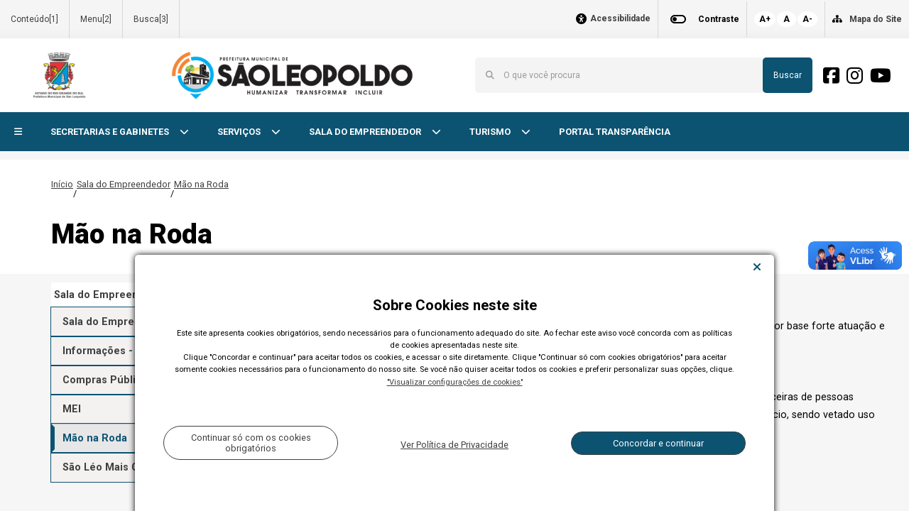

--- FILE ---
content_type: text/html; charset=UTF-8
request_url: https://www.saoleopoldo.rs.gov.br/conteudo/1295/504?titulo=MICROCR%C3%89DITO
body_size: 24364
content:



<!doctype html>
<html lang="pt-br" data-media="1" data-media-name="mobile">
	<head>
		
		<title>Mão na Roda - Município de São Leopoldo</title>
<meta property="og:title" content="Mão na Roda - Município de São Leopoldo" />
<meta name="twitter:title" content="Mão na Roda - Município de São Leopoldo" />
<meta property="og:image" content="https://www.saoleopoldo.rs.gov.br/portal/imagens/novalogomaonaroda.jpg" />
<meta name="twitter:image" content="https://www.saoleopoldo.rs.gov.br/portal/imagens/novalogomaonaroda.jpg" />
<meta name="description" content="O que é o Mão na Roda?O Mão na Roda é o programa municipal de microcrédito da Prefeitura de São Leopoldo que tem por base forte atuação e presença local dos agentes de oportunidade.O que é o Microcrédito?O Microcrédito é a concessão ..." />
<meta property="og:description" content="O que é o Mão na Roda?O Mão na Roda é o programa municipal de microcrédito da Prefeitura de São Leopoldo que tem por base forte atuação e presença local dos agentes de oportunidade.O que é o Microcrédito?O Microcrédito é a concessão ..." />
<meta name="twitter:description" content="O que é o Mão na Roda?O Mão na Roda é o programa municipal de microcrédito da Prefeitura de São Leopoldo que tem por base forte atuação e presença local dos agentes de oportunidade.O que é o Microcrédito?O Microcrédito é a concessão ..." />
<meta name="keywords" content=", são leopoldo, vale dos sinos, rio dos sinos, rs, rio grande do sul, brasil, berço, colonização, imigração alemã, feitoria" />
<meta http-equiv="X-UA-Compatible" content="IE=9" />
<meta property="og:url" content="https://www.saoleopoldo.rs.gov.br" />
<meta property="og:locale" content="pt_BR" />
<meta property="og:type" content="website" />
<meta name="viewport" content="width=device-width, initial-scale=1, minimum-scale=1.0, maximum-scale=1.0" />
<meta name="apple-mobile-web-app-capable" content="yes" />

		<base href="https://www.saoleopoldo.rs.gov.br" />

		<link rel="icon" href="https://www.saoleopoldo.rs.gov.br/templates/imagens/icones/favicon.ico" type="image/x-icon" />
		<link rel="shortcut icon" href="https://www.saoleopoldo.rs.gov.br/templates/imagens/icones/favicon.ico" type="image/x-icon" />
    
		<!--	CSS		-->
		<link rel="preconnect" href="https://fonts.googleapis.com">
		<link rel="preconnect" href="https://fonts.gstatic.com" crossorigin>
		<link href="https://fonts.googleapis.com/css2?family=Roboto:wght@300;400;700;900&display=swap" rel="stylesheet">
		<link rel="stylesheet" href="https://www.w3schools.com/w3css/4/w3.css">
		<link rel="stylesheet" href="https://code.jquery.com/ui/1.13.0/themes/base/jquery-ui.min.css" />
		<link href="https://www.saoleopoldo.rs.gov.br/css/main.css" rel="stylesheet" type="text/css" />		
		<!--    THEME   -->
		<!--?php  echo '<link href="'.PORTAL_URL.'/css/w3-theme-'.strtolower(PASTA_ASSETS).'.css" rel="stylesheet" type="text/css" />'; ?-->

		<!--	JS	-->
		<script type="text/javascript">
				
		var CLIENTE         = 'PMSL';
		var MEDIAS          = [{"MEDIA":"1","NOME":"mobile","TAMANHO":"0"},{"MEDIA":"2","NOME":"desktop","TAMANHO":"992"}];
		var PORTAL_URL      = 'https://www.saoleopoldo.rs.gov.br';
		var JS_LOAD_TIMEOUT = 5000;
	
		
var getMediaQuery = function ()
{

    var width = parseInt(window.innerWidth);
    var index;

    for (index = (MEDIAS.length - 1); index > 0 ; index --) {

        if (width >= parseInt(MEDIAS[index].TAMANHO)) {
            break;
        }

    }

    return (MEDIAS[index].MEDIA);

};

function getCookie(cname) {
    let name = cname + "=";
    let decodedCookie = decodeURIComponent(document.cookie);
    let ca = decodedCookie.split(';');
    for(let i = 0; i <ca.length; i++) {
        let c = ca[i];
        while (c.charAt(0) == ' ') {
        c = c.substring(1);
        }
        if (c.indexOf(name) == 0) {
        return c.substring(name.length, c.length);
        }
    }
    return "";
}

let cMedia = getCookie("media");

document.cookie = "media="+getMediaQuery();

if(cMedia == ""){
    document.location.reload(true);
}			;(function ()
			{

				if (! window.THEMA) {
					window.THEMA = {};
				}

				if (! window.THEMA.Portal) {
					window.THEMA.Portal = {};
				}

			})();

		</script>
		<script src="https://ajax.googleapis.com/ajax/libs/jquery/3.5.1/jquery.min.js"></script>
		<script src="https://code.jquery.com/ui/1.13.0/jquery-ui.min.js"></script>
		<script src="https://cdnjs.cloudflare.com/ajax/libs/jquery.mask/1.14.16/jquery.mask.min.js" integrity="sha512-pHVGpX7F/27yZ0ISY+VVjyULApbDlD0/X0rgGbTqCE7WFW5MezNTWG/dnhtbBuICzsd0WQPgpE4REBLv+UqChw==" crossorigin="anonymous" referrerpolicy="no-referrer"></script>


		<link href="https://cdn.jsdelivr.net/npm/select2@4.1.0-rc.0/dist/css/select2.min.css" rel="stylesheet" />
		<script src="https://cdn.jsdelivr.net/npm/select2@4.1.0-rc.0/dist/js/select2.min.js"></script>

		<script>
			function scrollToTop() {
				$("html, body").animate({scrollTop: "0"});
			}

			// FUNÇÕES PARA OS SLIDESHOWS

			function trocarSlide(index, slideContainer) {
				slideContainer.find('.slide.ativo').fadeOut(200, function(){
						$(this).removeClass('ativo');
				});

				slideContainer.find('.slide').eq(index).fadeIn(200, function(){
					$(this).addClass('ativo');
				});

				slideContainer.find('.slide-thumb.ativo').removeClass('ativo');

				slideContainer.find('.slide-thumb').eq(index).addClass('ativo');

				slideContainer.find('.current-slide-index').text(index + 1);

				const topPosition = slideContainer.find('.slide-thumb.ativo').position().top;
				slideContainer.find('.slide-thumb.ativo').parent().animate({scrollTop: topPosition})
			};

			function autoplaySlideshow(seletor){
				const container = $(seletor);
				const containerData = container.data();

				if(containerData.tempo){
					const interval = setInterval(function(){
						container.find('.slide-next').click();
					}, containerData.tempo, container);

					container.data('interval', interval);
				}
			}

			function adicionaLoader(listContainer){
				$(listContainer).css('position','relative')
				$(listContainer).append('<div class="loaderContainer"> <div class="loaderContainer__loader"> </div> </div>');
			}

			function removeLoader(listContainer){
				$(listContainer).find('.loaderContainer').remove();
			}


			$(function(){
				$('.autocomplete-select').select2();

				const fonte = document.querySelector("html");
				if(localStorage.getItem('@fonte')){
						fonte.style.fontSize = localStorage.getItem('@fonte');
				}

				setTimeout(function(){
					if(localStorage.getItem('@aceitouCookies') == undefined){
						$('.cookies').fadeIn('fast').css('display','flex')
					}
				},1000);

				// LISTENERS PARA OS SLIDESHOWS

				// CLICK NAS THUMBNAILS PARA TROCAR O SLIDE ATIVO
				$(document.body).on('click', '.slideshow-container .slide-thumb', function() {
					const slideContainer = $(this).parents('.slideshow-container');
					const index = $(this).index();
					trocarSlide(index, slideContainer);
				});

				// CLICK NA SETA PARA VOLTAR O SLIDE
				$(document.body).on('click', '.slideshow-container .slide-prev', function() {
					const slideContainer = $(this).parents('.slideshow-container');
					const allSlides = slideContainer.find('.slide');

					const current = allSlides.filter('.ativo').index();
					if( current == 0 ) {
						trocarSlide(allSlides.length - 1, slideContainer);
					}
					else {
						trocarSlide(current - 1, slideContainer);
					}
				});

				// CLICK NA SETA PARA AVANÇAR O SLIDE
				$(document.body).on('click', '.slideshow-container .slide-next', function() {
					const slideContainer = $(this).parents('.slideshow-container');
					const allSlides = slideContainer.find('.slide');

					const current = allSlides.filter('.ativo').index();
					if( current + 1 === allSlides.length ) {
						trocarSlide(0, slideContainer);
					}
					else {
						trocarSlide(current + 1, slideContainer)
					}
				});

				// CLICK PARA PARAR OU DAR PLAY NO SLIDE
				$(document.body).on('click', '.slideshow-container .play-pause', function() {
					$(this).toggleClass('slider-pausado');
					const slideContainer = $(this).parents('.slideshow-container');
					const interval = slideContainer.data('interval');
					if(interval){
						clearInterval(interval);
						slideContainer.data('interval', null);
					}else{
						autoplaySlideshow('#' + slideContainer.attr('id'));
					}
				});
				
				const conteudoInicio = document.querySelector('main');
				conteudoInicio.setAttribute('id', 'conteudoInicio');
			});
		</script>

		<script src="https://kit.fontawesome.com/97b25fabe8.js" crossorigin="anonymous"></script>

				<style>
			html{
				--primaryColor: #0C5372;
				--textPrimary: #0C5372;
				--primaryLink: #0C5372;
				--pesoTamanhoRem: 1.75;
			}

			[alt="mt_gallery" i] {
				display: none !important;
			}
		</style>
		 

	</head>

			<body
				class           = "portal-area"
				data-pagina     = "conteudo"
				data-media      = "1"
				data-area		= "body"
				
				
				
			>
		
			<header
				class           = "portal-area"
				data-pagina     = "conteudo"
				data-media      = "1"
				data-area		= "cabecalho"
				
				
				
			>
		
			<div
				class           = "portal-widget"
				data-pagina     = "conteudo"
				data-media      = "1"
				data-area		= "cabecalho"
				data-widget     = "CabecalhoMobile"
			>
				<div class="portal-widget-content">
		
        <div class="barra-acessibilidade">
            <span class="barra-acessibilidade__botao__acessibilidade desktop">  
            <i class="fa-solid fa-universal-access barra-acessibilidade__botao__acessibilidade__icon" id="iconeAcessibilidade"></i><a href="https://www.saoleopoldo.rs.gov.br/Acessibilidade"> Acessibilidade </a>
            </span>

            <span class="barra-acessibilidade__botao border-left">
                <button type="button" onclick="Contraste()" class="barra-acessibilidade__toggle">
                    <svg class="contraste-off" xmlns="http://www.w3.org/2000/svg" height="24px" viewBox="0 0 24 24" width="24px" fill="#000000"><path d="M0 0h24v24H0V0z" fill="none"/><path d="M17 6H7c-3.31 0-6 2.69-6 6s2.69 6 6 6h10c3.31 0 6-2.69 6-6s-2.69-6-6-6zm0 10H7c-2.21 0-4-1.79-4-4s1.79-4 4-4h10c2.21 0 4 1.79 4 4s-1.79 4-4 4zM7 9c-1.66 0-3 1.34-3 3s1.34 3 3 3 3-1.34 3-3-1.34-3-3-3z"/></svg>
                    <svg class="contraste-on" xmlns="http://www.w3.org/2000/svg" height="24px" viewBox="0 0 24 24" width="24px" fill="#000000"><path d="M0 0h24v24H0z" fill="none"/><path d="M17 6H7c-3.31 0-6 2.69-6 6s2.69 6 6 6h10c3.31 0 6-2.69 6-6s-2.69-6-6-6zm0 10H7c-2.21 0-4-1.79-4-4s1.79-4 4-4h10c2.21 0 4 1.79 4 4s-1.79 4-4 4zm0-7c-1.66 0-3 1.34-3 3s1.34 3 3 3 3-1.34 3-3-1.34-3-3-3z"/></svg>
                </button>
            <span class="barra-acessibilidade__botao__contraste acessibilidade__botao__contraste__border"> Contraste </span>
            </span>

            <span class="barra-acessibilidade__fontes">
                <button class="barra-acessibilidade__fontes__botao" type="button" onclick="FonteAumentar()">
                    A+
                </button>

                <button class="barra-acessibilidade__fontes__botao__a" type="button" onclick="FontePadrao()">
                    A
                </button>

                <button class="barra-acessibilidade__fontes__botao" type="button" onclick="FonteDiminuir()">
                    A-
                </button>
            </span>

            <span class="barra-acessibilidade__botao" type="button">
                <i class="fas fa-sitemap barra-acessibilidade__botao__sitemap__icon"></i>
                <a href="https://www.saoleopoldo.rs.gov.br/mapaDoSite" >Mapa do Site</a>
            </span>
        </div>
            <script>
        const fonte = document.querySelector("html");
            if(localStorage.getItem('@fonte')){
                fonte.style.fontSize = localStorage.getItem('@fonte');
            }

            const body = document.body;
            if(localStorage.getItem('@contraste') == 'true'){
                body.classList.add('contraste')
            }
            
            const elementosNoBody = document.querySelectorAll("body :not(.acessibilidade )");
            var index;
            for (index = 0; index < elementosNoBody.length; ++index) {
                elementosNoBody[index].style.fontSize = "12px";
            }

            const iconeAcessibilidade = document.querySelector('#iconeAcessibilidade');
            iconeAcessibilidade.style.fontSize = "15px";

            function FonteAumentar() {
                const fonte = document.querySelector("html");
                const auxiliar = window.getComputedStyle(fonte).getPropertyValue('font-size');
                const tamanho = parseFloat(auxiliar);
                if (tamanho < 12) {
                        const novoTamanho = (tamanho + 2) + 'px';
                        fonte.style.fontSize = novoTamanho;
                        localStorage.setItem('@fonte',novoTamanho);
                }

            }
            function FonteDiminuir() {
                const fonte = document.querySelector("html");
                const auxiliar = window.getComputedStyle(fonte).getPropertyValue('font-size');
                const tamanho = parseFloat(auxiliar);
                if (tamanho > 4) {
                        const novoTamanho = (tamanho - 2) + 'px';
                        fonte.style.fontSize = novoTamanho;
                        localStorage.setItem('@fonte',novoTamanho);
                }
            }

            function FontePadrao() {
                const fonte = document.querySelector("html");
                fonte.style.fontSize = '50%';
                localStorage.setItem('@fonte','50%');
            }

            function Contraste() {
                const body = document.body;
                localStorage.setItem('@contraste','false');
                if (body.classList.contains('contraste')) {
                    body.classList.remove('contraste')
                    localStorage.setItem('@contraste','false');
                } else {
                    body.classList.add('contraste');
                    localStorage.setItem('@contraste','true');
                }
            }
        </script>
    
        <header class="cabecalho-mobile mobile">
            <div class="cabecalho-mobile__logo">
                <a href="https://www.saoleopoldo.rs.gov.br/">
                    <img src="https://www.saoleopoldo.rs.gov.br/portal/imagens/banner_logo_saoleopoldo2025transp1747412476005_foto.png" alt="" class="logo-shadow">
                </a>
            </div>
            <div class="cabecalho-mobile__pesquisa">
                <i class="fas fa-search"></i>
                
        <div class="pesquisa-mobile pesquisar">
            <div class=" pesquisa-mobile__busca">
                <i class="fas fa-chevron-left pesquisa-mobile__busca__back pesquisaVoltar"></i>
                <div class="pesquisa-mobile__busca__barra">
                    <input type="text" placeholder="Buscar" id="pesquisaBarra" class="pesquisa-mobile__busca__input pesquisaBarra">
                    <button onclick="apagar()">
                        <i class="fas fa-times"></i>
                    </button>
                </div>
                <button class="pesquisa-mobile__busca__button">
                    <i class="fas fa-search"></i>
                </button>
            </div>
        </div>

        <script>
            $('.pesquisa-mobile__busca__barra').click(function(event){
                $(this).find('.pesquisaBarra');
                event.stopPropagation();
            })

            function apagar(){
                document.getElementById('pesquisaBarra').value = '';
            }

            $('.pesquisa-mobile__busca__button').click(function(event){
                event.stopPropagation();
            })

            $('.pesquisa-mobile__busca__button').click(function(event){
                var inputCampoBusca = document.querySelector('#pesquisaBarra');
                if (!window.location.href.includes('?pesquisa=')) {
                    window.location.href = 'https://www.saoleopoldo.rs.gov.br' + '/busca/?pesquisa=' + inputCampoBusca.value;
                } else {
                    var url = window.location.href;
                    url = url.split('pesquisa=');
                    window.location.href = url[0] + 'pesquisa=' + inputCampoBusca.value;
                }
                // event.stopPropagation();
            })

        </script>

                </div>
            <div class="cabecalho-mobile__navegacao">
                <i class="fas fa-bars iconeTrocar"></i>
                
        <div class="menu-mobile navegar">
            
        <div class="menu-vertical">

            
                <div class="menu-vertical__menu"
                    data-id = "1329"
                    data-nivelMenu = "0"
                    data-idConteudoSuperior = "1">

                    
                        <div class="menu-vertical__menu__botao menu"
                            data-id = "1329"
                            data-nivelMenu = "0">

                            		<a 
			href="http://www.saoleopoldo.rs.gov.br/conteudo/1329/1?titulo=SECRETARIAS+E+GABINETES"
			class="menu-vertical__menu__botao__link"								>
	SECRETARIAS E GABINETES		</a>
	
                            <em class="fas fa-chevron-down menu-vertical__menu__botao__seta botaoSeta"
                                data-nivelBotao = "0"
                                data-idConteudoBotao = "1329"
                                data-idConteudoBotaoSuperior = "1"
                                onclick="clickBotaoMenu(event, this);"
                                tabindex="0"
                                role="button"></em>
                        </div>

                         

            <div class="menu-vertical__menu__submenu submenu"
                data-id = "1329"
                data-nivelMenu = "1"
                data-idConteudoSuperior = "1">


                
                    <span class="menu-vertical__span"
                        data-id="1329"
                        data-nivelMenu = "1"
                        data-idConteudoSuperior = "1">

                        <div class="menu-vertical__menu__submenu__botao submenu2"
                            data-id = "1329"
                            data-nivelMenu = "1"
                            data-idConteudoSuperior = "1">
                           		<a 
			href="http://www.saoleopoldo.rs.gov.br/conteudo/1329/1?titulo=GABINETE+DO+PREFEITO"
											>
	GABINETE DO PREFEITO		</a>
	
                            <em class="fas fa-chevron-down botaoSeta"  
                                data-nivelBotao = "1"
                                data-idConteudoBotao = "1329"
                                data-idConteudoBotaoSuperior = "1"
                                onclick="clickBotaoMenu(event, this);" 
                                tabindex="0"
                                role="button"></em>
                            
                        </div>
                    </span>

                    
                            <div class="menu-vertical__menu__submenu__subitens" 
                        data-id = "2145"
                        data-nivelMenu = "2"
                        data-idConteudoSuperior = "1329">
                     
        <div class="menu-vertical__menu__submenu__subitens__botao submenu-abrir"
            data-id="2145"
            data-nivelMenu = "2"
            data-idConteudoSuperior = "1329">
            
            <span class="menu-vertical__span" 
                data-id="2145"
                data-nivelMenu = "2"
                data-idConteudoSuperior = "1329">
                		<a 
			href="http://www.saoleopoldo.rs.gov.br/conteudo/2145/1/1329?titulo=PROCON"
											>
	PROCON		</a>
	                <i class="fas fa-chevron-down subseta botaoSeta" 
                    data-nivelBotao = "2"
                    data-idConteudoBotao = "2145" 
                    data-idConteudoBotaoSuperior = "1329"
                    onclick="clickBotaoMenu(event, this);" 
                    tabindex="0"
                    role="button"></i>
            </span>
            
            <div class="menu-vertical__menu__submenu__subitens__link2 sub"
                data-id="2145"
                data-nivelMenu = "2"
                data-idConteudoSuperior = "1329">
                
                                    
                                               
                        <div class="menu-vertical__menu__submenu__subitens_recursivo"
                            data-id="5154"
                            data-nivelMenu = "3"
                            data-idConteudoSuperior = "2145">
                        
                            <span class="menu-vertical__span" 
                                data-id="5154"
                                data-nivelMenu = "3"
                                data-idConteudoSuperior = "2145">
                                		<a 
			href="http://www.saoleopoldo.rs.gov.br/conteudo/5154/1/2145?titulo=INFORMA%C3%87%C3%95ES+-+PROCON"
											>
	INFORMAÇÕES - PROCON		</a>
	 
                            </span>
                        </div> 
                                        
                                               
                        <div class="menu-vertical__menu__submenu__subitens_recursivo"
                            data-id="5053"
                            data-nivelMenu = "3"
                            data-idConteudoSuperior = "2145">
                        
                            <span class="menu-vertical__span" 
                                data-id="5053"
                                data-nivelMenu = "3"
                                data-idConteudoSuperior = "2145">
                                		<a 
			href="http://www.saoleopoldo.rs.gov.br/conteudo/5053/1/2145?titulo=PESQUISAS+DE+PRE%C3%87OS+-+PROCON"
											>
	PESQUISAS DE PREÇOS - PROCON		</a>
	 
                            </span>
                        </div> 
                                </div>
        </div>
                    </div>
                    
                            <div class="menu-vertical__menu__submenu__subitens" 
                        data-id = "2046"
                        data-nivelMenu = "2"
                        data-idConteudoSuperior = "1329">
                     
        <div class="menu-vertical__menu__submenu__subitens__botao submenu-abrir"
            data-id="2046"
            data-nivelMenu = "2"
            data-idConteudoSuperior = "1329">
            
            <span class="menu-vertical__span" 
                data-id="2046"
                data-nivelMenu = "2"
                data-idConteudoSuperior = "1329">
                		<a 
			href="http://www.saoleopoldo.rs.gov.br/conteudo/2046/1/1329?titulo=SUPERINTEND%C3%8ANCIA+DE+COMUNICA%C3%87%C3%83O"
											>
	SUPERINTENDÊNCIA DE COMUNICAÇÃO		</a>
	                <i class="fas fa-chevron-down subseta botaoSeta" 
                    data-nivelBotao = "2"
                    data-idConteudoBotao = "2046" 
                    data-idConteudoBotaoSuperior = "1329"
                    onclick="clickBotaoMenu(event, this);" 
                    tabindex="0"
                    role="button"></i>
            </span>
            
            <div class="menu-vertical__menu__submenu__subitens__link2 sub"
                data-id="2046"
                data-nivelMenu = "2"
                data-idConteudoSuperior = "1329">
                
                                    
                                               
                        <div class="menu-vertical__menu__submenu__subitens_recursivo"
                            data-id="4916"
                            data-nivelMenu = "3"
                            data-idConteudoSuperior = "2046">
                        
                            <span class="menu-vertical__span" 
                                data-id="4916"
                                data-nivelMenu = "3"
                                data-idConteudoSuperior = "2046">
                                		<a 
			href="http://www.saoleopoldo.rs.gov.br/conteudo/4916/1/2046?titulo=INFORMA+S%C3%83O+L%C3%89O"
											>
	INFORMA SÃO LÉO		</a>
	 
                            </span>
                        </div> 
                                </div>
        </div>
                    </div>
                    
                                <div class="menu-vertical__menu__submenu__subitens__link submenu-abrir"
                        data-id = "2482"
                        data-nivelMenu = "2"
                        data-idConteudoSuperior = "1329">

                        <span class="menu-vertical__span"
                            data-id="2482"
                            data-nivelMenu = "2"
                            data-idConteudoSuperior = "1329">
                            		<a 
			href="http://www.saoleopoldo.rs.gov.br/conteudo/2482/1/1329?titulo=JUNTA+DE+SERVI%C3%87O+MILITAR"
											>
	JUNTA DE SERVIÇO MILITAR		</a>
	                        </span>
                    </div>
                                
            </div>
         

            <div class="menu-vertical__menu__submenu submenu"
                data-id = "2022"
                data-nivelMenu = "1"
                data-idConteudoSuperior = "1">


                
                    <span class="menu-vertical__span"
                        data-id="2022"
                        data-nivelMenu = "1"
                        data-idConteudoSuperior = "1">
                        		<a 
			href="http://www.saoleopoldo.rs.gov.br/conteudo/2022/1?titulo=GABINETE+DA+VICE-PREFEITA"
			class="menu-vertical__menu__submenu__link submenu2"								>
	GABINETE DA VICE-PREFEITA		</a>
	                    </span>
                        
            </div>
         

            <div class="menu-vertical__menu__submenu submenu"
                data-id = "1254"
                data-nivelMenu = "1"
                data-idConteudoSuperior = "1">


                
                    <span class="menu-vertical__span"
                        data-id="1254"
                        data-nivelMenu = "1"
                        data-idConteudoSuperior = "1">

                        <div class="menu-vertical__menu__submenu__botao submenu2"
                            data-id = "1254"
                            data-nivelMenu = "1"
                            data-idConteudoSuperior = "1">
                           		<a 
			href="http://www.saoleopoldo.rs.gov.br/conteudo/1254/1?titulo=ADMINISTRA%C3%87%C3%83O"
											>
	ADMINISTRAÇÃO		</a>
	
                            <em class="fas fa-chevron-down botaoSeta"  
                                data-nivelBotao = "1"
                                data-idConteudoBotao = "1254"
                                data-idConteudoBotaoSuperior = "1"
                                onclick="clickBotaoMenu(event, this);" 
                                tabindex="0"
                                role="button"></em>
                            
                        </div>
                    </span>

                    
                                <div class="menu-vertical__menu__submenu__subitens__link submenu-abrir"
                        data-id = "2559"
                        data-nivelMenu = "2"
                        data-idConteudoSuperior = "1254">

                        <span class="menu-vertical__span"
                            data-id="2559"
                            data-nivelMenu = "2"
                            data-idConteudoSuperior = "1254">
                            		<a 
			href="http://www.saoleopoldo.rs.gov.br/conteudo/2559/1/1254?titulo=ESCOLA+DE+GEST%C3%83O+P%C3%9ABLICA"
											>
	ESCOLA DE GESTÃO PÚBLICA		</a>
	                        </span>
                    </div>
                        
                                <div class="menu-vertical__menu__submenu__subitens__link submenu-abrir"
                        data-id = "2099"
                        data-nivelMenu = "2"
                        data-idConteudoSuperior = "1254">

                        <span class="menu-vertical__span"
                            data-id="2099"
                            data-nivelMenu = "2"
                            data-idConteudoSuperior = "1254">
                            		<a 
			href="http://www.saoleopoldo.rs.gov.br/conteudo/2099/1/1254?titulo=EST%C3%81GIOS"
											>
	ESTÁGIOS		</a>
	                        </span>
                    </div>
                                
            </div>
         

            <div class="menu-vertical__menu__submenu submenu"
                data-id = "1413"
                data-nivelMenu = "1"
                data-idConteudoSuperior = "1">


                
                    <span class="menu-vertical__span"
                        data-id="1413"
                        data-nivelMenu = "1"
                        data-idConteudoSuperior = "1">

                        <div class="menu-vertical__menu__submenu__botao submenu2"
                            data-id = "1413"
                            data-nivelMenu = "1"
                            data-idConteudoSuperior = "1">
                           		<a 
			href="http://www.saoleopoldo.rs.gov.br/conteudo/1413/1?titulo=ASSIST%C3%8ANCIA+SOCIAL"
											>
	ASSISTÊNCIA SOCIAL		</a>
	
                            <em class="fas fa-chevron-down botaoSeta"  
                                data-nivelBotao = "1"
                                data-idConteudoBotao = "1413"
                                data-idConteudoBotaoSuperior = "1"
                                onclick="clickBotaoMenu(event, this);" 
                                tabindex="0"
                                role="button"></em>
                            
                        </div>
                    </span>

                    
                                <div class="menu-vertical__menu__submenu__subitens__link submenu-abrir"
                        data-id = "2301"
                        data-nivelMenu = "2"
                        data-idConteudoSuperior = "1413">

                        <span class="menu-vertical__span"
                            data-id="2301"
                            data-nivelMenu = "2"
                            data-idConteudoSuperior = "1413">
                            		<a 
			href="http://www.saoleopoldo.rs.gov.br/conteudo/2301/1/1413?titulo=CONSELHO+TUTELAR"
											>
	CONSELHO TUTELAR		</a>
	                        </span>
                    </div>
                        
                                <div class="menu-vertical__menu__submenu__subitens__link submenu-abrir"
                        data-id = "2290"
                        data-nivelMenu = "2"
                        data-idConteudoSuperior = "1413">

                        <span class="menu-vertical__span"
                            data-id="2290"
                            data-nivelMenu = "2"
                            data-idConteudoSuperior = "1413">
                            		<a 
			href="http://www.saoleopoldo.rs.gov.br/conteudo/2290/1/1413?titulo=CRAS+E+CREAS"
											>
	CRAS E CREAS		</a>
	                        </span>
                    </div>
                        
                                <div class="menu-vertical__menu__submenu__subitens__link submenu-abrir"
                        data-id = "2966"
                        data-nivelMenu = "2"
                        data-idConteudoSuperior = "1413">

                        <span class="menu-vertical__span"
                            data-id="2966"
                            data-nivelMenu = "2"
                            data-idConteudoSuperior = "1413">
                            		<a 
			href="http://www.saoleopoldo.rs.gov.br/conteudo/2966/1/1413?titulo=CREDENCIAMENTO+ILPI%26%23039%3BS"
											>
	CREDENCIAMENTO ILPI'S		</a>
	                        </span>
                    </div>
                        
                                <div class="menu-vertical__menu__submenu__subitens__link submenu-abrir"
                        data-id = "5269"
                        data-nivelMenu = "2"
                        data-idConteudoSuperior = "1413">

                        <span class="menu-vertical__span"
                            data-id="5269"
                            data-nivelMenu = "2"
                            data-idConteudoSuperior = "1413">
                            		<a 
			href="http://www.saoleopoldo.rs.gov.br/conteudo/5269/1/1413?titulo=PPSSAN"
											>
	PPSSAN		</a>
	                        </span>
                    </div>
                        
                                <div class="menu-vertical__menu__submenu__subitens__link submenu-abrir"
                        data-id = "5288"
                        data-nivelMenu = "2"
                        data-idConteudoSuperior = "1413">

                        <span class="menu-vertical__span"
                            data-id="5288"
                            data-nivelMenu = "2"
                            data-idConteudoSuperior = "1413">
                            		<a 
			href="http://www.saoleopoldo.rs.gov.br/conteudo/5288/1/1413?titulo=APADRINHAMENTO+AFETIVO"
											>
	APADRINHAMENTO AFETIVO		</a>
	                        </span>
                    </div>
                                
            </div>
         

            <div class="menu-vertical__menu__submenu submenu"
                data-id = "2248"
                data-nivelMenu = "1"
                data-idConteudoSuperior = "1">


                
                    <span class="menu-vertical__span"
                        data-id="2248"
                        data-nivelMenu = "1"
                        data-idConteudoSuperior = "1">

                        <div class="menu-vertical__menu__submenu__botao submenu2"
                            data-id = "2248"
                            data-nivelMenu = "1"
                            data-idConteudoSuperior = "1">
                           		<a 
			href="http://www.saoleopoldo.rs.gov.br/conteudo/2248/1?titulo=AUTARQUIAS"
											>
	AUTARQUIAS		</a>
	
                            <em class="fas fa-chevron-down botaoSeta"  
                                data-nivelBotao = "1"
                                data-idConteudoBotao = "2248"
                                data-idConteudoBotaoSuperior = "1"
                                onclick="clickBotaoMenu(event, this);" 
                                tabindex="0"
                                role="button"></em>
                            
                        </div>
                    </span>

                    
                                <div class="menu-vertical__menu__submenu__subitens__link submenu-abrir"
                        data-id = "2041"
                        data-nivelMenu = "2"
                        data-idConteudoSuperior = "2248">

                        <span class="menu-vertical__span"
                            data-id="2041"
                            data-nivelMenu = "2"
                            data-idConteudoSuperior = "2248">
                            		<a 
			href="http://www.saoleopoldo.rs.gov.br/conteudo/2041/484/2248?titulo=CENTRO+DE+EVENTOS"
											>
	CENTRO DE EVENTOS		</a>
	                        </span>
                    </div>
                        
                                <div class="menu-vertical__menu__submenu__subitens__link submenu-abrir"
                        data-id = "5044"
                        data-nivelMenu = "2"
                        data-idConteudoSuperior = "2248">

                        <span class="menu-vertical__span"
                            data-id="5044"
                            data-nivelMenu = "2"
                            data-idConteudoSuperior = "2248">
                            		<a 
			href="http://www.saoleopoldo.rs.gov.br/conteudo/5044/484/2248?titulo=FUN.+MUN.+DE+SA%C3%9ADE+-+FMS%2FSL"
											>
	FUN. MUN. DE SAÚDE - FMS/SL		</a>
	                        </span>
                    </div>
                                
            </div>
         

            <div class="menu-vertical__menu__submenu submenu"
                data-id = "1862"
                data-nivelMenu = "1"
                data-idConteudoSuperior = "1">


                
                    <span class="menu-vertical__span"
                        data-id="1862"
                        data-nivelMenu = "1"
                        data-idConteudoSuperior = "1">

                        <div class="menu-vertical__menu__submenu__botao submenu2"
                            data-id = "1862"
                            data-nivelMenu = "1"
                            data-idConteudoSuperior = "1">
                           		<a 
			href="http://www.saoleopoldo.rs.gov.br/conteudo/1862/1?titulo=COMPRAS+E+LICITA%C3%87%C3%95ES"
											>
	COMPRAS E LICITAÇÕES		</a>
	
                            <em class="fas fa-chevron-down botaoSeta"  
                                data-nivelBotao = "1"
                                data-idConteudoBotao = "1862"
                                data-idConteudoBotaoSuperior = "1"
                                onclick="clickBotaoMenu(event, this);" 
                                tabindex="0"
                                role="button"></em>
                            
                        </div>
                    </span>

                    
                                <div class="menu-vertical__menu__submenu__subitens__link submenu-abrir"
                        data-id = "2452"
                        data-nivelMenu = "2"
                        data-idConteudoSuperior = "1862">

                        <span class="menu-vertical__span"
                            data-id="2452"
                            data-nivelMenu = "2"
                            data-idConteudoSuperior = "1862">
                            		<a 
			href="http://www.saoleopoldo.rs.gov.br/conteudo/2452/1/1862?titulo=CADASTRO+EXCLUSIVO+ME%2FEPP%2FMICRO+IND"
											>
	CADASTRO EXCLUSIVO ME/EPP/MICRO IND		</a>
	                        </span>
                    </div>
                                
            </div>
         

            <div class="menu-vertical__menu__submenu submenu"
                data-id = "1243"
                data-nivelMenu = "1"
                data-idConteudoSuperior = "1">


                
                    <span class="menu-vertical__span"
                        data-id="1243"
                        data-nivelMenu = "1"
                        data-idConteudoSuperior = "1">

                        <div class="menu-vertical__menu__submenu__botao submenu2"
                            data-id = "1243"
                            data-nivelMenu = "1"
                            data-idConteudoSuperior = "1">
                           		<a 
			href="http://www.saoleopoldo.rs.gov.br/conteudo/1243/1?titulo=CULTURA+E+RELA%C3%87%C3%95ES+INTERNACIONAIS"
											>
	CULTURA E RELAÇÕES INTERNACIONAIS		</a>
	
                            <em class="fas fa-chevron-down botaoSeta"  
                                data-nivelBotao = "1"
                                data-idConteudoBotao = "1243"
                                data-idConteudoBotaoSuperior = "1"
                                onclick="clickBotaoMenu(event, this);" 
                                tabindex="0"
                                role="button"></em>
                            
                        </div>
                    </span>

                    
                                <div class="menu-vertical__menu__submenu__subitens__link submenu-abrir"
                        data-id = "5013"
                        data-nivelMenu = "2"
                        data-idConteudoSuperior = "1243">

                        <span class="menu-vertical__span"
                            data-id="5013"
                            data-nivelMenu = "2"
                            data-idConteudoSuperior = "1243">
                            		<a 
			href="http://www.saoleopoldo.rs.gov.br/conteudo/5013/1/1243?titulo=S%C3%83O+LEOPOLDO+200+ANOS"
											>
	SÃO LEOPOLDO 200 ANOS		</a>
	                        </span>
                    </div>
                        
                                <div class="menu-vertical__menu__submenu__subitens__link submenu-abrir"
                        data-id = "4917"
                        data-nivelMenu = "2"
                        data-idConteudoSuperior = "1243">

                        <span class="menu-vertical__span"
                            data-id="4917"
                            data-nivelMenu = "2"
                            data-idConteudoSuperior = "1243">
                            		<a 
			href="http://www.saoleopoldo.rs.gov.br/conteudo/4917/1/1243?titulo=FEIRA+DO+LIVRO"
											>
	FEIRA DO LIVRO		</a>
	                        </span>
                    </div>
                        
                                <div class="menu-vertical__menu__submenu__subitens__link submenu-abrir"
                        data-id = "1647"
                        data-nivelMenu = "2"
                        data-idConteudoSuperior = "1243">

                        <span class="menu-vertical__span"
                            data-id="1647"
                            data-nivelMenu = "2"
                            data-idConteudoSuperior = "1243">
                            		<a 
			href="http://www.saoleopoldo.rs.gov.br/conteudo/1647/1/1243?titulo=MUSEU+DO+TREM"
											>
	MUSEU DO TREM		</a>
	                        </span>
                    </div>
                        
                                <div class="menu-vertical__menu__submenu__subitens__link submenu-abrir"
                        data-id = "2463"
                        data-nivelMenu = "2"
                        data-idConteudoSuperior = "1243">

                        <span class="menu-vertical__span"
                            data-id="2463"
                            data-nivelMenu = "2"
                            data-idConteudoSuperior = "1243">
                            		<a 
			href="http://www.saoleopoldo.rs.gov.br/conteudo/2463/1/1243?titulo=PATRIM%C3%94NIO+CULTURAL"
											>
	PATRIMÔNIO CULTURAL		</a>
	                        </span>
                    </div>
                        
                                <div class="menu-vertical__menu__submenu__subitens__link submenu-abrir"
                        data-id = "4950"
                        data-nivelMenu = "2"
                        data-idConteudoSuperior = "1243">

                        <span class="menu-vertical__span"
                            data-id="4950"
                            data-nivelMenu = "2"
                            data-idConteudoSuperior = "1243">
                            		<a 
			href="http://www.saoleopoldo.rs.gov.br/conteudo/4950/1/1243?titulo=SIMMEM"
											>
	SIMMEM		</a>
	                        </span>
                    </div>
                        
                                <div class="menu-vertical__menu__submenu__subitens__link submenu-abrir"
                        data-id = "2068"
                        data-nivelMenu = "2"
                        data-idConteudoSuperior = "1243">

                        <span class="menu-vertical__span"
                            data-id="2068"
                            data-nivelMenu = "2"
                            data-idConteudoSuperior = "1243">
                            		<a 
			href="http://www.saoleopoldo.rs.gov.br/conteudo/2068/1/1243?titulo=TEATRO+MUNICIPAL"
											>
	TEATRO MUNICIPAL		</a>
	                        </span>
                    </div>
                        
                                <div class="menu-vertical__menu__submenu__subitens__link submenu-abrir"
                        data-id = "4836"
                        data-nivelMenu = "2"
                        data-idConteudoSuperior = "1243">

                        <span class="menu-vertical__span"
                            data-id="4836"
                            data-nivelMenu = "2"
                            data-idConteudoSuperior = "1243">
                            		<a 
			href="http://www.saoleopoldo.rs.gov.br/conteudo/4836/1/1243?titulo=CONSELHO+M.+POL%C3%8DTICAS+CULTURAIS"
											>
	CONSELHO M. POLÍTICAS CULTURAIS		</a>
	                        </span>
                    </div>
                                
            </div>
         

            <div class="menu-vertical__menu__submenu submenu"
                data-id = "24"
                data-nivelMenu = "1"
                data-idConteudoSuperior = "1">


                
                    <span class="menu-vertical__span"
                        data-id="24"
                        data-nivelMenu = "1"
                        data-idConteudoSuperior = "1">

                        <div class="menu-vertical__menu__submenu__botao submenu2"
                            data-id = "24"
                            data-nivelMenu = "1"
                            data-idConteudoSuperior = "1">
                           		<a 
			href="http://www.saoleopoldo.rs.gov.br/conteudo/24/1?titulo=DESENVOLVIMENTO+ECON%C3%94MICO"
											>
	DESENVOLVIMENTO ECONÔMICO		</a>
	
                            <em class="fas fa-chevron-down botaoSeta"  
                                data-nivelBotao = "1"
                                data-idConteudoBotao = "24"
                                data-idConteudoBotaoSuperior = "1"
                                onclick="clickBotaoMenu(event, this);" 
                                tabindex="0"
                                role="button"></em>
                            
                        </div>
                    </span>

                    
                                <div class="menu-vertical__menu__submenu__subitens__link submenu-abrir"
                        data-id = "2008"
                        data-nivelMenu = "2"
                        data-idConteudoSuperior = "24">

                        <span class="menu-vertical__span"
                            data-id="2008"
                            data-nivelMenu = "2"
                            data-idConteudoSuperior = "24">
                            		<a 
			href="http://www.saoleopoldo.rs.gov.br/conteudo/2008/1/24?titulo=ALVAR%C3%81"
											>
	ALVARÁ		</a>
	                        </span>
                    </div>
                        
                                <div class="menu-vertical__menu__submenu__subitens__link submenu-abrir"
                        data-id = "4933"
                        data-nivelMenu = "2"
                        data-idConteudoSuperior = "24">

                        <span class="menu-vertical__span"
                            data-id="4933"
                            data-nivelMenu = "2"
                            data-idConteudoSuperior = "24">
                            		<a 
			href="http://www.saoleopoldo.rs.gov.br/conteudo/4933/1/24?titulo=COMDAP"
											>
	COMDAP		</a>
	                        </span>
                    </div>
                        
                                <div class="menu-vertical__menu__submenu__subitens__link submenu-abrir"
                        data-id = "5076"
                        data-nivelMenu = "2"
                        data-idConteudoSuperior = "24">

                        <span class="menu-vertical__span"
                            data-id="5076"
                            data-nivelMenu = "2"
                            data-idConteudoSuperior = "24">
                            		<a 
			href="http://www.saoleopoldo.rs.gov.br/conteudo/5076/1/24?titulo=COMDESI"
											>
	COMDESI		</a>
	                        </span>
                    </div>
                        
                                <div class="menu-vertical__menu__submenu__subitens__link submenu-abrir"
                        data-id = "5299"
                        data-nivelMenu = "2"
                        data-idConteudoSuperior = "24">

                        <span class="menu-vertical__span"
                            data-id="5299"
                            data-nivelMenu = "2"
                            data-idConteudoSuperior = "24">
                            		<a 
			href="http://www.saoleopoldo.rs.gov.br/conteudo/5299/1/24?titulo=CMCTI"
											>
	CMCTI		</a>
	                        </span>
                    </div>
                        
                                <div class="menu-vertical__menu__submenu__subitens__link submenu-abrir"
                        data-id = "4932"
                        data-nivelMenu = "2"
                        data-idConteudoSuperior = "24">

                        <span class="menu-vertical__span"
                            data-id="4932"
                            data-nivelMenu = "2"
                            data-idConteudoSuperior = "24">
                            		<a 
			href="http://www.saoleopoldo.rs.gov.br/conteudo/4932/1/24?titulo=ECOSOL"
											>
	ECOSOL		</a>
	                        </span>
                    </div>
                        
                                <div class="menu-vertical__menu__submenu__subitens__link submenu-abrir"
                        data-id = "5304"
                        data-nivelMenu = "2"
                        data-idConteudoSuperior = "24">

                        <span class="menu-vertical__span"
                            data-id="5304"
                            data-nivelMenu = "2"
                            data-idConteudoSuperior = "24">
                            		<a 
			href="http://www.saoleopoldo.rs.gov.br/conteudo/5304/1/24?titulo=MEI+RS+CALAMIDADES"
											>
	MEI RS CALAMIDADES		</a>
	                        </span>
                    </div>
                        
                                <div class="menu-vertical__menu__submenu__subitens__link submenu-abrir"
                        data-id = "5264"
                        data-nivelMenu = "2"
                        data-idConteudoSuperior = "24">

                        <span class="menu-vertical__span"
                            data-id="5264"
                            data-nivelMenu = "2"
                            data-idConteudoSuperior = "24">
                            		<a 
			href="http://www.saoleopoldo.rs.gov.br/conteudo/5264/1/24?titulo=SEDETTEC+NAS+EMPRESAS"
											>
	SEDETTEC NAS EMPRESAS		</a>
	                        </span>
                    </div>
                        
                                <div class="menu-vertical__menu__submenu__subitens__link submenu-abrir"
                        data-id = "5112"
                        data-nivelMenu = "2"
                        data-idConteudoSuperior = "24">

                        <span class="menu-vertical__span"
                            data-id="5112"
                            data-nivelMenu = "2"
                            data-idConteudoSuperior = "24">
                            		<a 
			href="http://www.saoleopoldo.rs.gov.br/conteudo/5112/1/24?titulo=SUPERA+S%C3%83O+L%C3%89O"
											>
	SUPERA SÃO LÉO		</a>
	                        </span>
                    </div>
                        
                                <div class="menu-vertical__menu__submenu__subitens__link submenu-abrir"
                        data-id = "5265"
                        data-nivelMenu = "2"
                        data-idConteudoSuperior = "24">

                        <span class="menu-vertical__span"
                            data-id="5265"
                            data-nivelMenu = "2"
                            data-idConteudoSuperior = "24">
                            		<a 
			href="http://www.saoleopoldo.rs.gov.br/conteudo/5265/1/24?titulo=DESENVOLVIMENTO+ECONOMICO"
											>
	DESENVOLVIMENTO ECONOMICO		</a>
	                        </span>
                    </div>
                                
            </div>
         

            <div class="menu-vertical__menu__submenu submenu"
                data-id = "2498"
                data-nivelMenu = "1"
                data-idConteudoSuperior = "1">


                
                    <span class="menu-vertical__span"
                        data-id="2498"
                        data-nivelMenu = "1"
                        data-idConteudoSuperior = "1">

                        <div class="menu-vertical__menu__submenu__botao submenu2"
                            data-id = "2498"
                            data-nivelMenu = "1"
                            data-idConteudoSuperior = "1">
                           		<a 
			href="http://www.saoleopoldo.rs.gov.br/conteudo/2498/1?titulo=DIREITOS+HUMANOS"
											>
	DIREITOS HUMANOS		</a>
	
                            <em class="fas fa-chevron-down botaoSeta"  
                                data-nivelBotao = "1"
                                data-idConteudoBotao = "2498"
                                data-idConteudoBotaoSuperior = "1"
                                onclick="clickBotaoMenu(event, this);" 
                                tabindex="0"
                                role="button"></em>
                            
                        </div>
                    </span>

                    
                                <div class="menu-vertical__menu__submenu__subitens__link submenu-abrir"
                        data-id = "3708"
                        data-nivelMenu = "2"
                        data-idConteudoSuperior = "2498">

                        <span class="menu-vertical__span"
                            data-id="3708"
                            data-nivelMenu = "2"
                            data-idConteudoSuperior = "2498">
                            		<a 
			href="http://www.saoleopoldo.rs.gov.br/conteudo/3708/1/2498?titulo=PR%C3%8AMIO+JACOBINA"
											>
	PRÊMIO JACOBINA		</a>
	                        </span>
                    </div>
                        
                                <div class="menu-vertical__menu__submenu__subitens__link submenu-abrir"
                        data-id = "5098"
                        data-nivelMenu = "2"
                        data-idConteudoSuperior = "2498">

                        <span class="menu-vertical__span"
                            data-id="5098"
                            data-nivelMenu = "2"
                            data-idConteudoSuperior = "2498">
                            		<a 
			href="http://www.saoleopoldo.rs.gov.br/conteudo/5098/1/2498?titulo=JUVENTUDES"
											>
	JUVENTUDES		</a>
	                        </span>
                    </div>
                        
                                <div class="menu-vertical__menu__submenu__subitens__link submenu-abrir"
                        data-id = "5012"
                        data-nivelMenu = "2"
                        data-idConteudoSuperior = "2498">

                        <span class="menu-vertical__span"
                            data-id="5012"
                            data-nivelMenu = "2"
                            data-idConteudoSuperior = "2498">
                            		<a 
			href="http://www.saoleopoldo.rs.gov.br/conteudo/5012/1/2498?titulo=POPULA%C3%87%C3%83O+LGBTQIAPN%2B"
											>
	POPULAÇÃO LGBTQIAPN+		</a>
	                        </span>
                    </div>
                        
                                <div class="menu-vertical__menu__submenu__subitens__link submenu-abrir"
                        data-id = "5097"
                        data-nivelMenu = "2"
                        data-idConteudoSuperior = "2498">

                        <span class="menu-vertical__span"
                            data-id="5097"
                            data-nivelMenu = "2"
                            data-idConteudoSuperior = "2498">
                            		<a 
			href="http://www.saoleopoldo.rs.gov.br/conteudo/5097/1/2498?titulo=O+RESPEITO+TRANSFORMA+O+MUNDO"
											>
	O RESPEITO TRANSFORMA O MUNDO		</a>
	                        </span>
                    </div>
                        
                                <div class="menu-vertical__menu__submenu__subitens__link submenu-abrir"
                        data-id = "5101"
                        data-nivelMenu = "2"
                        data-idConteudoSuperior = "2498">

                        <span class="menu-vertical__span"
                            data-id="5101"
                            data-nivelMenu = "2"
                            data-idConteudoSuperior = "2498">
                            		<a 
			href="http://www.saoleopoldo.rs.gov.br/conteudo/5101/1/2498?titulo=POPULA%C3%87%C3%83O+PCD"
											>
	POPULAÇÃO PCD		</a>
	                        </span>
                    </div>
                        
                                <div class="menu-vertical__menu__submenu__subitens__link submenu-abrir"
                        data-id = "5099"
                        data-nivelMenu = "2"
                        data-idConteudoSuperior = "2498">

                        <span class="menu-vertical__span"
                            data-id="5099"
                            data-nivelMenu = "2"
                            data-idConteudoSuperior = "2498">
                            		<a 
			href="http://www.saoleopoldo.rs.gov.br/conteudo/5099/1/2498?titulo=IGUALDADE+RACIAL"
											>
	IGUALDADE RACIAL		</a>
	                        </span>
                    </div>
                        
                                <div class="menu-vertical__menu__submenu__subitens__link submenu-abrir"
                        data-id = "4931"
                        data-nivelMenu = "2"
                        data-idConteudoSuperior = "2498">

                        <span class="menu-vertical__span"
                            data-id="4931"
                            data-nivelMenu = "2"
                            data-idConteudoSuperior = "2498">
                            		<a 
			href="http://www.saoleopoldo.rs.gov.br/conteudo/4931/1/2498?titulo=ACESSE+A+BIBLIOTECAFRO"
											>
	ACESSE A BIBLIOTECAFRO		</a>
	                        </span>
                    </div>
                        
                                <div class="menu-vertical__menu__submenu__subitens__link submenu-abrir"
                        data-id = "5042"
                        data-nivelMenu = "2"
                        data-idConteudoSuperior = "2498">

                        <span class="menu-vertical__span"
                            data-id="5042"
                            data-nivelMenu = "2"
                            data-idConteudoSuperior = "2498">
                            		<a 
			href="http://www.saoleopoldo.rs.gov.br/conteudo/5042/1/2498?titulo=SELO+DE+S%C3%83O+LEOPOLDO+SEM+RACISMO"
											>
	SELO DE SÃO LEOPOLDO SEM RACISMO		</a>
	                        </span>
                    </div>
                        
                                <div class="menu-vertical__menu__submenu__subitens__link submenu-abrir"
                        data-id = "5100"
                        data-nivelMenu = "2"
                        data-idConteudoSuperior = "2498">

                        <span class="menu-vertical__span"
                            data-id="5100"
                            data-nivelMenu = "2"
                            data-idConteudoSuperior = "2498">
                            		<a 
			href="http://www.saoleopoldo.rs.gov.br/conteudo/5100/1/2498?titulo=DIVERSIDADE+RELIGIOSA"
											>
	DIVERSIDADE RELIGIOSA		</a>
	                        </span>
                    </div>
                        
                                <div class="menu-vertical__menu__submenu__subitens__link submenu-abrir"
                        data-id = "5014"
                        data-nivelMenu = "2"
                        data-idConteudoSuperior = "2498">

                        <span class="menu-vertical__span"
                            data-id="5014"
                            data-nivelMenu = "2"
                            data-idConteudoSuperior = "2498">
                            		<a 
			href="http://www.saoleopoldo.rs.gov.br/conteudo/5014/1/2498?titulo=CONS+MUN+DE+DIREITOS+HUMANOS"
											>
	CONS MUN DE DIREITOS HUMANOS		</a>
	                        </span>
                    </div>
                        
                                <div class="menu-vertical__menu__submenu__subitens__link submenu-abrir"
                        data-id = "4840"
                        data-nivelMenu = "2"
                        data-idConteudoSuperior = "2498">

                        <span class="menu-vertical__span"
                            data-id="4840"
                            data-nivelMenu = "2"
                            data-idConteudoSuperior = "2498">
                            		<a 
			href="http://www.saoleopoldo.rs.gov.br/conteudo/4840/1/2498?titulo=CONS+MUN+DE+IGUALDADE+RACIAL"
											>
	CONS MUN DE IGUALDADE RACIAL		</a>
	                        </span>
                    </div>
                                
            </div>
         

            <div class="menu-vertical__menu__submenu submenu"
                data-id = "27"
                data-nivelMenu = "1"
                data-idConteudoSuperior = "1">


                
                    <span class="menu-vertical__span"
                        data-id="27"
                        data-nivelMenu = "1"
                        data-idConteudoSuperior = "1">

                        <div class="menu-vertical__menu__submenu__botao submenu2"
                            data-id = "27"
                            data-nivelMenu = "1"
                            data-idConteudoSuperior = "1">
                           		<a 
			href="http://www.saoleopoldo.rs.gov.br/conteudo/27/1?titulo=EDUCA%C3%87%C3%83O"
											>
	EDUCAÇÃO		</a>
	
                            <em class="fas fa-chevron-down botaoSeta"  
                                data-nivelBotao = "1"
                                data-idConteudoBotao = "27"
                                data-idConteudoBotaoSuperior = "1"
                                onclick="clickBotaoMenu(event, this);" 
                                tabindex="0"
                                role="button"></em>
                            
                        </div>
                    </span>

                    
                                <div class="menu-vertical__menu__submenu__subitens__link submenu-abrir"
                        data-id = "5096"
                        data-nivelMenu = "2"
                        data-idConteudoSuperior = "27">

                        <span class="menu-vertical__span"
                            data-id="5096"
                            data-nivelMenu = "2"
                            data-idConteudoSuperior = "27">
                            		<a 
			href="http://www.saoleopoldo.rs.gov.br/conteudo/5096/1/27?titulo=CEMEI+PAULO+FREIRE"
											>
	CEMEI PAULO FREIRE		</a>
	                        </span>
                    </div>
                        
                                <div class="menu-vertical__menu__submenu__subitens__link submenu-abrir"
                        data-id = "4853"
                        data-nivelMenu = "2"
                        data-idConteudoSuperior = "27">

                        <span class="menu-vertical__span"
                            data-id="4853"
                            data-nivelMenu = "2"
                            data-idConteudoSuperior = "27">
                            		<a 
			href="http://www.saoleopoldo.rs.gov.br/conteudo/4853/1/27?titulo=COE-E+MUNICIPAL"
											>
	COE-E MUNICIPAL		</a>
	                        </span>
                    </div>
                        
                                <div class="menu-vertical__menu__submenu__subitens__link submenu-abrir"
                        data-id = "5209"
                        data-nivelMenu = "2"
                        data-idConteudoSuperior = "27">

                        <span class="menu-vertical__span"
                            data-id="5209"
                            data-nivelMenu = "2"
                            data-idConteudoSuperior = "27">
                            		<a 
			href="http://www.saoleopoldo.rs.gov.br/conteudo/5209/1/27?titulo=CONSELHOS"
											>
	CONSELHOS		</a>
	                        </span>
                    </div>
                        
                                <div class="menu-vertical__menu__submenu__subitens__link submenu-abrir"
                        data-id = "5228"
                        data-nivelMenu = "2"
                        data-idConteudoSuperior = "27">

                        <span class="menu-vertical__span"
                            data-id="5228"
                            data-nivelMenu = "2"
                            data-idConteudoSuperior = "27">
                            		<a 
			href="http://www.saoleopoldo.rs.gov.br/conteudo/5228/1/27?titulo=FORMA%C3%87%C3%83O+CONTINUADA"
											>
	FORMAÇÃO CONTINUADA		</a>
	                        </span>
                    </div>
                        
                                <div class="menu-vertical__menu__submenu__subitens__link submenu-abrir"
                        data-id = "4876"
                        data-nivelMenu = "2"
                        data-idConteudoSuperior = "27">

                        <span class="menu-vertical__span"
                            data-id="4876"
                            data-nivelMenu = "2"
                            data-idConteudoSuperior = "27">
                            		<a 
			href="http://www.saoleopoldo.rs.gov.br/conteudo/4876/1/27?titulo=RH+-+EDUCA%C3%87%C3%83O"
											>
	RH - EDUCAÇÃO		</a>
	                        </span>
                    </div>
                                
            </div>
         

            <div class="menu-vertical__menu__submenu submenu"
                data-id = "1631"
                data-nivelMenu = "1"
                data-idConteudoSuperior = "1">


                
                    <span class="menu-vertical__span"
                        data-id="1631"
                        data-nivelMenu = "1"
                        data-idConteudoSuperior = "1">

                        <div class="menu-vertical__menu__submenu__botao submenu2"
                            data-id = "1631"
                            data-nivelMenu = "1"
                            data-idConteudoSuperior = "1">
                           		<a 
			href="http://www.saoleopoldo.rs.gov.br/conteudo/1631/1?titulo=ESPORTE+E+LAZER"
											>
	ESPORTE E LAZER		</a>
	
                            <em class="fas fa-chevron-down botaoSeta"  
                                data-nivelBotao = "1"
                                data-idConteudoBotao = "1631"
                                data-idConteudoBotaoSuperior = "1"
                                onclick="clickBotaoMenu(event, this);" 
                                tabindex="0"
                                role="button"></em>
                            
                        </div>
                    </span>

                    
                                <div class="menu-vertical__menu__submenu__subitens__link submenu-abrir"
                        data-id = "2284"
                        data-nivelMenu = "2"
                        data-idConteudoSuperior = "1631">

                        <span class="menu-vertical__span"
                            data-id="2284"
                            data-nivelMenu = "2"
                            data-idConteudoSuperior = "1631">
                            		<a 
			href="http://www.saoleopoldo.rs.gov.br/conteudo/2284/1/1631?titulo=PROJETO+VIVER+BEM+VER%C3%83O+NAS+PRA%C3%87AS"
											>
	PROJETO VIVER BEM VERÃO NAS PRAÇAS		</a>
	                        </span>
                    </div>
                        
                                <div class="menu-vertical__menu__submenu__subitens__link submenu-abrir"
                        data-id = "2278"
                        data-nivelMenu = "2"
                        data-idConteudoSuperior = "1631">

                        <span class="menu-vertical__span"
                            data-id="2278"
                            data-nivelMenu = "2"
                            data-idConteudoSuperior = "1631">
                            		<a 
			href="http://www.saoleopoldo.rs.gov.br/conteudo/2278/1/1631?titulo=SISTEMA+MUNICIPAL+DE+DESPORTO"
											>
	SISTEMA MUNICIPAL DE DESPORTO		</a>
	                        </span>
                    </div>
                        
                                <div class="menu-vertical__menu__submenu__subitens__link submenu-abrir"
                        data-id = "2286"
                        data-nivelMenu = "2"
                        data-idConteudoSuperior = "1631">

                        <span class="menu-vertical__span"
                            data-id="2286"
                            data-nivelMenu = "2"
                            data-idConteudoSuperior = "1631">
                            		<a 
			href="http://www.saoleopoldo.rs.gov.br/conteudo/2286/1/1631?titulo=T%C3%8ANIS+DE+MESA"
											>
	TÊNIS DE MESA		</a>
	                        </span>
                    </div>
                                
            </div>
         

            <div class="menu-vertical__menu__submenu submenu"
                data-id = "25"
                data-nivelMenu = "1"
                data-idConteudoSuperior = "1">


                
                    <span class="menu-vertical__span"
                        data-id="25"
                        data-nivelMenu = "1"
                        data-idConteudoSuperior = "1">

                        <div class="menu-vertical__menu__submenu__botao submenu2"
                            data-id = "25"
                            data-nivelMenu = "1"
                            data-idConteudoSuperior = "1">
                           		<a 
			href="http://www.saoleopoldo.rs.gov.br/conteudo/25/1?titulo=FAZENDA"
											>
	FAZENDA		</a>
	
                            <em class="fas fa-chevron-down botaoSeta"  
                                data-nivelBotao = "1"
                                data-idConteudoBotao = "25"
                                data-idConteudoBotaoSuperior = "1"
                                onclick="clickBotaoMenu(event, this);" 
                                tabindex="0"
                                role="button"></em>
                            
                        </div>
                    </span>

                    
                                <div class="menu-vertical__menu__submenu__subitens__link submenu-abrir"
                        data-id = "5135"
                        data-nivelMenu = "2"
                        data-idConteudoSuperior = "25">

                        <span class="menu-vertical__span"
                            data-id="5135"
                            data-nivelMenu = "2"
                            data-idConteudoSuperior = "25">
                            		<a 
			href="http://www.saoleopoldo.rs.gov.br/conteudo/5135/1/25?titulo=AVISOS"
											>
	AVISOS		</a>
	                        </span>
                    </div>
                        
                                <div class="menu-vertical__menu__submenu__subitens__link submenu-abrir"
                        data-id = "5123"
                        data-nivelMenu = "2"
                        data-idConteudoSuperior = "25">

                        <span class="menu-vertical__span"
                            data-id="5123"
                            data-nivelMenu = "2"
                            data-idConteudoSuperior = "25">
                            		<a 
			href="http://www.saoleopoldo.rs.gov.br/conteudo/5123/1/25?titulo=DRAP+S%C3%83O+LEOPOLDO"
											>
	DRAP SÃO LEOPOLDO		</a>
	                        </span>
                    </div>
                        
                                <div class="menu-vertical__menu__submenu__subitens__link submenu-abrir"
                        data-id = "5140"
                        data-nivelMenu = "2"
                        data-idConteudoSuperior = "25">

                        <span class="menu-vertical__span"
                            data-id="5140"
                            data-nivelMenu = "2"
                            data-idConteudoSuperior = "25">
                            		<a 
			href="http://www.saoleopoldo.rs.gov.br/conteudo/5140/1/25?titulo=D%C3%9AVIDAS+FREQUENTES+-+DRAP"
											>
	DÚVIDAS FREQUENTES - DRAP		</a>
	                        </span>
                    </div>
                        
                            <div class="menu-vertical__menu__submenu__subitens" 
                        data-id = "5158"
                        data-nivelMenu = "2"
                        data-idConteudoSuperior = "25">
                     
        <div class="menu-vertical__menu__submenu__subitens__botao submenu-abrir"
            data-id="5158"
            data-nivelMenu = "2"
            data-idConteudoSuperior = "25">
            
            <span class="menu-vertical__span" 
                data-id="5158"
                data-nivelMenu = "2"
                data-idConteudoSuperior = "25">
                		<a 
			href="http://www.saoleopoldo.rs.gov.br/conteudo/5158/1/25?titulo=INFORMA%C3%87%C3%95ES+-+SERVI%C3%87OS"
											>
	INFORMAÇÕES - SERVIÇOS		</a>
	                <i class="fas fa-chevron-down subseta botaoSeta" 
                    data-nivelBotao = "2"
                    data-idConteudoBotao = "5158" 
                    data-idConteudoBotaoSuperior = "25"
                    onclick="clickBotaoMenu(event, this);" 
                    tabindex="0"
                    role="button"></i>
            </span>
            
            <div class="menu-vertical__menu__submenu__subitens__link2 sub"
                data-id="5158"
                data-nivelMenu = "2"
                data-idConteudoSuperior = "25">
                
                                    
                                               
                        <div class="menu-vertical__menu__submenu__subitens_recursivo"
                            data-id="5194"
                            data-nivelMenu = "3"
                            data-idConteudoSuperior = "5158">
                        
                            <span class="menu-vertical__span" 
                                data-id="5194"
                                data-nivelMenu = "3"
                                data-idConteudoSuperior = "5158">
                                		<a 
			href="http://www.saoleopoldo.rs.gov.br/conteudo/5194/1/5158?titulo=D%C3%8DVIDA+ATIVA+NO+ESTADO"
											>
	DÍVIDA ATIVA NO ESTADO		</a>
	 
                            </span>
                        </div> 
                                        
                                               
                        <div class="menu-vertical__menu__submenu__subitens_recursivo"
                            data-id="5138"
                            data-nivelMenu = "3"
                            data-idConteudoSuperior = "5158">
                        
                            <span class="menu-vertical__span" 
                                data-id="5138"
                                data-nivelMenu = "3"
                                data-idConteudoSuperior = "5158">
                                		<a 
			href="http://www.saoleopoldo.rs.gov.br/conteudo/5138/1/5158?titulo=INFORMA%C3%87%C3%95ES+-+CERTID%C3%95ES"
											>
	INFORMAÇÕES - CERTIDÕES		</a>
	 
                            </span>
                        </div> 
                                        
                                               
                        <div class="menu-vertical__menu__submenu__subitens_recursivo"
                            data-id="5159"
                            data-nivelMenu = "3"
                            data-idConteudoSuperior = "5158">
                        
                            <span class="menu-vertical__span" 
                                data-id="5159"
                                data-nivelMenu = "3"
                                data-idConteudoSuperior = "5158">
                                		<a 
			href="http://www.saoleopoldo.rs.gov.br/conteudo/5159/1/5158?titulo=INFORMA%C3%87%C3%95ES+FORMUL%C3%81RIO%2FREQUERIMENTO"
											>
	INFORMAÇÕES FORMULÁRIO/REQUERIMENTO		</a>
	 
                            </span>
                        </div> 
                                        
                                               
                        <div class="menu-vertical__menu__submenu__subitens_recursivo"
                            data-id="5164"
                            data-nivelMenu = "3"
                            data-idConteudoSuperior = "5158">
                        
                            <span class="menu-vertical__span" 
                                data-id="5164"
                                data-nivelMenu = "3"
                                data-idConteudoSuperior = "5158">
                                		<a 
			href="http://www.saoleopoldo.rs.gov.br/conteudo/5164/1/5158?titulo=INFORMA%C3%87%C3%95ES+-+ICMS"
											>
	INFORMAÇÕES - ICMS		</a>
	 
                            </span>
                        </div> 
                                        
                                               
                        <div class="menu-vertical__menu__submenu__subitens_recursivo"
                            data-id="5165"
                            data-nivelMenu = "3"
                            data-idConteudoSuperior = "5158">
                        
                            <span class="menu-vertical__span" 
                                data-id="5165"
                                data-nivelMenu = "3"
                                data-idConteudoSuperior = "5158">
                                		<a 
			href="http://www.saoleopoldo.rs.gov.br/conteudo/5165/1/5158?titulo=INFORMA%C3%87%C3%95ES+-+PRODUTOR+RURAL"
											>
	INFORMAÇÕES - PRODUTOR RURAL		</a>
	 
                            </span>
                        </div> 
                                        
                                            
                        <div class="menu-vertical__menu__submenu__subitens_recursivo"
                            data-id="5142"
                            data-nivelMenu = "3"
                            data-idConteudoSuperior = "5158">
                                                
                             
        <div class="menu-vertical__menu__submenu__subitens__botao submenu-abrir"
            data-id="5142"
            data-nivelMenu = "3"
            data-idConteudoSuperior = "5158">
            
            <span class="menu-vertical__span" 
                data-id="5142"
                data-nivelMenu = "3"
                data-idConteudoSuperior = "5158">
                		<a 
			href="http://www.saoleopoldo.rs.gov.br/conteudo/5142/1/5158?titulo=INFORMA%C3%87%C3%95ES+-+IPTU"
											>
	INFORMAÇÕES - IPTU		</a>
	                <i class="fas fa-chevron-down subseta botaoSeta" 
                    data-nivelBotao = "3"
                    data-idConteudoBotao = "5142" 
                    data-idConteudoBotaoSuperior = "5158"
                    onclick="clickBotaoMenu(event, this);" 
                    tabindex="0"
                    role="button"></i>
            </span>
            
            <div class="menu-vertical__menu__submenu__subitens__link2 sub"
                data-id="5142"
                data-nivelMenu = "3"
                data-idConteudoSuperior = "5158">
                
                                    
                                               
                        <div class="menu-vertical__menu__submenu__subitens_recursivo"
                            data-id="5177"
                            data-nivelMenu = "4"
                            data-idConteudoSuperior = "5142">
                        
                            <span class="menu-vertical__span" 
                                data-id="5177"
                                data-nivelMenu = "4"
                                data-idConteudoSuperior = "5142">
                                		<a 
			href="http://www.saoleopoldo.rs.gov.br/conteudo/5177/1/5142?titulo=MANUAIS+DE+AJUDA+-+IPTU"
											>
	MANUAIS DE AJUDA - IPTU		</a>
	 
                            </span>
                        </div> 
                                </div>
        </div>
                            </div>

                                        
                                               
                        <div class="menu-vertical__menu__submenu__subitens_recursivo"
                            data-id="5143"
                            data-nivelMenu = "3"
                            data-idConteudoSuperior = "5158">
                        
                            <span class="menu-vertical__span" 
                                data-id="5143"
                                data-nivelMenu = "3"
                                data-idConteudoSuperior = "5158">
                                		<a 
			href="http://www.saoleopoldo.rs.gov.br/conteudo/5143/1/5158?titulo=INFORMA%C3%87%C3%95ES+-+ISSQN"
											>
	INFORMAÇÕES - ISSQN		</a>
	 
                            </span>
                        </div> 
                                        
                                               
                        <div class="menu-vertical__menu__submenu__subitens_recursivo"
                            data-id="5203"
                            data-nivelMenu = "3"
                            data-idConteudoSuperior = "5158">
                        
                            <span class="menu-vertical__span" 
                                data-id="5203"
                                data-nivelMenu = "3"
                                data-idConteudoSuperior = "5158">
                                		<a 
			href="http://www.saoleopoldo.rs.gov.br/conteudo/5203/1/5158?titulo=INFORMATIVOS+-+PIT"
											>
	INFORMATIVOS - PIT		</a>
	 
                            </span>
                        </div> 
                                        
                                            
                        <div class="menu-vertical__menu__submenu__subitens_recursivo"
                            data-id="5141"
                            data-nivelMenu = "3"
                            data-idConteudoSuperior = "5158">
                                                
                             
        <div class="menu-vertical__menu__submenu__subitens__botao submenu-abrir"
            data-id="5141"
            data-nivelMenu = "3"
            data-idConteudoSuperior = "5158">
            
            <span class="menu-vertical__span" 
                data-id="5141"
                data-nivelMenu = "3"
                data-idConteudoSuperior = "5158">
                		<a 
			href="http://www.saoleopoldo.rs.gov.br/conteudo/5141/1/5158?titulo=INFORMA%C3%87%C3%95ES+-+ITBI"
											>
	INFORMAÇÕES - ITBI		</a>
	                <i class="fas fa-chevron-down subseta botaoSeta" 
                    data-nivelBotao = "3"
                    data-idConteudoBotao = "5141" 
                    data-idConteudoBotaoSuperior = "5158"
                    onclick="clickBotaoMenu(event, this);" 
                    tabindex="0"
                    role="button"></i>
            </span>
            
            <div class="menu-vertical__menu__submenu__subitens__link2 sub"
                data-id="5141"
                data-nivelMenu = "3"
                data-idConteudoSuperior = "5158">
                
                                    
                                               
                        <div class="menu-vertical__menu__submenu__subitens_recursivo"
                            data-id="5178"
                            data-nivelMenu = "4"
                            data-idConteudoSuperior = "5141">
                        
                            <span class="menu-vertical__span" 
                                data-id="5178"
                                data-nivelMenu = "4"
                                data-idConteudoSuperior = "5141">
                                		<a 
			href="http://www.saoleopoldo.rs.gov.br/conteudo/5178/1/5141?titulo=MANUAIS+DE+AJUDA+-+ITBI"
											>
	MANUAIS DE AJUDA - ITBI		</a>
	 
                            </span>
                        </div> 
                                </div>
        </div>
                            </div>

                                        
                                            
                        <div class="menu-vertical__menu__submenu__subitens_recursivo"
                            data-id="5182"
                            data-nivelMenu = "3"
                            data-idConteudoSuperior = "5158">
                                                
                             
        <div class="menu-vertical__menu__submenu__subitens__botao submenu-abrir"
            data-id="5182"
            data-nivelMenu = "3"
            data-idConteudoSuperior = "5158">
            
            <span class="menu-vertical__span" 
                data-id="5182"
                data-nivelMenu = "3"
                data-idConteudoSuperior = "5158">
                		<a 
			href="http://www.saoleopoldo.rs.gov.br/conteudo/5182/1/5158?titulo=INFORMA%C3%87%C3%95ES+-+PROCURA%C3%87%C3%83O+ELETR%C3%94NICA"
											>
	INFORMAÇÕES - PROCURAÇÃO ELETRÔNICA		</a>
	                <i class="fas fa-chevron-down subseta botaoSeta" 
                    data-nivelBotao = "3"
                    data-idConteudoBotao = "5182" 
                    data-idConteudoBotaoSuperior = "5158"
                    onclick="clickBotaoMenu(event, this);" 
                    tabindex="0"
                    role="button"></i>
            </span>
            
            <div class="menu-vertical__menu__submenu__subitens__link2 sub"
                data-id="5182"
                data-nivelMenu = "3"
                data-idConteudoSuperior = "5158">
                
                                    
                                               
                        <div class="menu-vertical__menu__submenu__subitens_recursivo"
                            data-id="5183"
                            data-nivelMenu = "4"
                            data-idConteudoSuperior = "5182">
                        
                            <span class="menu-vertical__span" 
                                data-id="5183"
                                data-nivelMenu = "4"
                                data-idConteudoSuperior = "5182">
                                		<a 
			href="http://www.saoleopoldo.rs.gov.br/conteudo/5183/1/5182?titulo=MANUAIS+DE+AJUDA+-+PROCURA%C3%87%C3%83O%2FSENHA"
											>
	MANUAIS DE AJUDA - PROCURAÇÃO/SENHA		</a>
	 
                            </span>
                        </div> 
                                </div>
        </div>
                            </div>

                                </div>
        </div>
                    </div>
                    
                                <div class="menu-vertical__menu__submenu__subitens__link submenu-abrir"
                        data-id = "5134"
                        data-nivelMenu = "2"
                        data-idConteudoSuperior = "25">

                        <span class="menu-vertical__span"
                            data-id="5134"
                            data-nivelMenu = "2"
                            data-idConteudoSuperior = "25">
                            		<a 
			href="http://www.saoleopoldo.rs.gov.br/conteudo/5134/1/25?titulo=LEGISLA%C3%87%C3%83O"
											>
	LEGISLAÇÃO		</a>
	                        </span>
                    </div>
                        
                                <div class="menu-vertical__menu__submenu__subitens__link submenu-abrir"
                        data-id = "2313"
                        data-nivelMenu = "2"
                        data-idConteudoSuperior = "25">

                        <span class="menu-vertical__span"
                            data-id="2313"
                            data-nivelMenu = "2"
                            data-idConteudoSuperior = "25">
                            		<a 
			href="http://www.saoleopoldo.rs.gov.br/conteudo/2313/1/25?titulo=NOTA+FISCAL+GA%C3%9ACHA"
											>
	NOTA FISCAL GAÚCHA		</a>
	                        </span>
                    </div>
                        
                            <div class="menu-vertical__menu__submenu__subitens" 
                        data-id = "5168"
                        data-nivelMenu = "2"
                        data-idConteudoSuperior = "25">
                     
        <div class="menu-vertical__menu__submenu__subitens__botao submenu-abrir"
            data-id="5168"
            data-nivelMenu = "2"
            data-idConteudoSuperior = "25">
            
            <span class="menu-vertical__span" 
                data-id="5168"
                data-nivelMenu = "2"
                data-idConteudoSuperior = "25">
                		<a 
			href="http://www.saoleopoldo.rs.gov.br/conteudo/5168/1/25?titulo=SIMPLES+NACIONAL"
											>
	SIMPLES NACIONAL		</a>
	                <i class="fas fa-chevron-down subseta botaoSeta" 
                    data-nivelBotao = "2"
                    data-idConteudoBotao = "5168" 
                    data-idConteudoBotaoSuperior = "25"
                    onclick="clickBotaoMenu(event, this);" 
                    tabindex="0"
                    role="button"></i>
            </span>
            
            <div class="menu-vertical__menu__submenu__subitens__link2 sub"
                data-id="5168"
                data-nivelMenu = "2"
                data-idConteudoSuperior = "25">
                
                                    
                                               
                        <div class="menu-vertical__menu__submenu__subitens_recursivo"
                            data-id="5149"
                            data-nivelMenu = "3"
                            data-idConteudoSuperior = "5168">
                        
                            <span class="menu-vertical__span" 
                                data-id="5149"
                                data-nivelMenu = "3"
                                data-idConteudoSuperior = "5168">
                                		<a 
			href="http://www.saoleopoldo.rs.gov.br/conteudo/5149/1/5168?titulo=D%C3%9AVIDAS+FREQUENTES+SIMPLES+NACIONAL"
											>
	DÚVIDAS FREQUENTES SIMPLES NACIONAL		</a>
	 
                            </span>
                        </div> 
                                </div>
        </div>
                    </div>
                            
            </div>
         

            <div class="menu-vertical__menu__submenu submenu"
                data-id = "1628"
                data-nivelMenu = "1"
                data-idConteudoSuperior = "1">


                
                    <span class="menu-vertical__span"
                        data-id="1628"
                        data-nivelMenu = "1"
                        data-idConteudoSuperior = "1">

                        <div class="menu-vertical__menu__submenu__botao submenu2"
                            data-id = "1628"
                            data-nivelMenu = "1"
                            data-idConteudoSuperior = "1">
                           		<a 
			href="http://www.saoleopoldo.rs.gov.br/conteudo/1628/1?titulo=GEST%C3%83O+E+GOVERNO"
											>
	GESTÃO E GOVERNO		</a>
	
                            <em class="fas fa-chevron-down botaoSeta"  
                                data-nivelBotao = "1"
                                data-idConteudoBotao = "1628"
                                data-idConteudoBotaoSuperior = "1"
                                onclick="clickBotaoMenu(event, this);" 
                                tabindex="0"
                                role="button"></em>
                            
                        </div>
                    </span>

                    
                                <div class="menu-vertical__menu__submenu__subitens__link submenu-abrir"
                        data-id = "2554"
                        data-nivelMenu = "2"
                        data-idConteudoSuperior = "1628">

                        <span class="menu-vertical__span"
                            data-id="2554"
                            data-nivelMenu = "2"
                            data-idConteudoSuperior = "1628">
                            		<a 
			href="http://www.saoleopoldo.rs.gov.br/conteudo/2554/1/1628?titulo=NOVA+CERTID%C3%83O+DE+ZONEAMENTO"
											>
	NOVA CERTIDÃO DE ZONEAMENTO		</a>
	                        </span>
                    </div>
                        
                                <div class="menu-vertical__menu__submenu__subitens__link submenu-abrir"
                        data-id = "2120"
                        data-nivelMenu = "2"
                        data-idConteudoSuperior = "1628">

                        <span class="menu-vertical__span"
                            data-id="2120"
                            data-nivelMenu = "2"
                            data-idConteudoSuperior = "1628">
                            		<a 
			href="http://www.saoleopoldo.rs.gov.br/conteudo/2120/1/1628?titulo=DIRETORIA+DE+GEST%C3%83O+ESTRAT%C3%89GICA"
											>
	DIRETORIA DE GESTÃO ESTRATÉGICA		</a>
	                        </span>
                    </div>
                        
                                <div class="menu-vertical__menu__submenu__subitens__link submenu-abrir"
                        data-id = "30"
                        data-nivelMenu = "2"
                        data-idConteudoSuperior = "1628">

                        <span class="menu-vertical__span"
                            data-id="30"
                            data-nivelMenu = "2"
                            data-idConteudoSuperior = "1628">
                            		<a 
			href="http://www.saoleopoldo.rs.gov.br/conteudo/30/1/1628?titulo=DIRETORIA+DE+URBANISMO"
											>
	DIRETORIA DE URBANISMO		</a>
	                        </span>
                    </div>
                        
                                <div class="menu-vertical__menu__submenu__subitens__link submenu-abrir"
                        data-id = "2319"
                        data-nivelMenu = "2"
                        data-idConteudoSuperior = "1628">

                        <span class="menu-vertical__span"
                            data-id="2319"
                            data-nivelMenu = "2"
                            data-idConteudoSuperior = "1628">
                            		<a 
			href="http://www.saoleopoldo.rs.gov.br/conteudo/2319/1/1628?titulo=FISCALIZA%C3%87%C3%83O+DE+OBRAS"
											>
	FISCALIZAÇÃO DE OBRAS		</a>
	                        </span>
                    </div>
                        
                                <div class="menu-vertical__menu__submenu__subitens__link submenu-abrir"
                        data-id = "5302"
                        data-nivelMenu = "2"
                        data-idConteudoSuperior = "1628">

                        <span class="menu-vertical__span"
                            data-id="5302"
                            data-nivelMenu = "2"
                            data-idConteudoSuperior = "1628">
                            		<a 
			href="http://www.saoleopoldo.rs.gov.br/conteudo/5302/1/1628?titulo=COMPLAD"
											>
	COMPLAD		</a>
	                        </span>
                    </div>
                                
            </div>
         

            <div class="menu-vertical__menu__submenu submenu"
                data-id = "1246"
                data-nivelMenu = "1"
                data-idConteudoSuperior = "1">


                
                    <span class="menu-vertical__span"
                        data-id="1246"
                        data-nivelMenu = "1"
                        data-idConteudoSuperior = "1">

                        <div class="menu-vertical__menu__submenu__botao submenu2"
                            data-id = "1246"
                            data-nivelMenu = "1"
                            data-idConteudoSuperior = "1">
                           		<a 
			href="http://www.saoleopoldo.rs.gov.br/conteudo/1246/1?titulo=HABITA%C3%87%C3%83O"
											>
	HABITAÇÃO		</a>
	
                            <em class="fas fa-chevron-down botaoSeta"  
                                data-nivelBotao = "1"
                                data-idConteudoBotao = "1246"
                                data-idConteudoBotaoSuperior = "1"
                                onclick="clickBotaoMenu(event, this);" 
                                tabindex="0"
                                role="button"></em>
                            
                        </div>
                    </span>

                    
                                <div class="menu-vertical__menu__submenu__subitens__link submenu-abrir"
                        data-id = "4837"
                        data-nivelMenu = "2"
                        data-idConteudoSuperior = "1246">

                        <span class="menu-vertical__span"
                            data-id="4837"
                            data-nivelMenu = "2"
                            data-idConteudoSuperior = "1246">
                            		<a 
			href="http://www.saoleopoldo.rs.gov.br/conteudo/4837/1/1246?titulo=CONSELHO+MUNICIPAL+DE+HABITA%C3%87%C3%83O"
											>
	CONSELHO MUNICIPAL DE HABITAÇÃO		</a>
	                        </span>
                    </div>
                        
                                <div class="menu-vertical__menu__submenu__subitens__link submenu-abrir"
                        data-id = "5192"
                        data-nivelMenu = "2"
                        data-idConteudoSuperior = "1246">

                        <span class="menu-vertical__span"
                            data-id="5192"
                            data-nivelMenu = "2"
                            data-idConteudoSuperior = "1246">
                            		<a 
			href="http://www.saoleopoldo.rs.gov.br/conteudo/5192/1/1246?titulo=ALUGUEL+SOCIAL+MORADORES+STEIGLEDER"
											>
	ALUGUEL SOCIAL MORADORES STEIGLEDER		</a>
	                        </span>
                    </div>
                                
            </div>
         

            <div class="menu-vertical__menu__submenu submenu"
                data-id = "26"
                data-nivelMenu = "1"
                data-idConteudoSuperior = "1">


                
                    <span class="menu-vertical__span"
                        data-id="26"
                        data-nivelMenu = "1"
                        data-idConteudoSuperior = "1">

                        <div class="menu-vertical__menu__submenu__botao submenu2"
                            data-id = "26"
                            data-nivelMenu = "1"
                            data-idConteudoSuperior = "1">
                           		<a 
			href="http://www.saoleopoldo.rs.gov.br/conteudo/26/1?titulo=MEIO+AMBIENTE"
											>
	MEIO AMBIENTE		</a>
	
                            <em class="fas fa-chevron-down botaoSeta"  
                                data-nivelBotao = "1"
                                data-idConteudoBotao = "26"
                                data-idConteudoBotaoSuperior = "1"
                                onclick="clickBotaoMenu(event, this);" 
                                tabindex="0"
                                role="button"></em>
                            
                        </div>
                    </span>

                    
                                <div class="menu-vertical__menu__submenu__subitens__link submenu-abrir"
                        data-id = "5077"
                        data-nivelMenu = "2"
                        data-idConteudoSuperior = "26">

                        <span class="menu-vertical__span"
                            data-id="5077"
                            data-nivelMenu = "2"
                            data-idConteudoSuperior = "26">
                            		<a 
			href="http://www.saoleopoldo.rs.gov.br/conteudo/5077/1/26?titulo=ATENDIMENTO"
											>
	ATENDIMENTO		</a>
	                        </span>
                    </div>
                        
                                <div class="menu-vertical__menu__submenu__subitens__link submenu-abrir"
                        data-id = "2872"
                        data-nivelMenu = "2"
                        data-idConteudoSuperior = "26">

                        <span class="menu-vertical__span"
                            data-id="2872"
                            data-nivelMenu = "2"
                            data-idConteudoSuperior = "26">
                            		<a 
			href="http://www.saoleopoldo.rs.gov.br/conteudo/2872/1/26?titulo=CEPEA+-+EDUCA%C3%87%C3%83O+AMBIENTAL"
											>
	CEPEA - EDUCAÇÃO AMBIENTAL		</a>
	                        </span>
                    </div>
                        
                                <div class="menu-vertical__menu__submenu__subitens__link submenu-abrir"
                        data-id = "5003"
                        data-nivelMenu = "2"
                        data-idConteudoSuperior = "26">

                        <span class="menu-vertical__span"
                            data-id="5003"
                            data-nivelMenu = "2"
                            data-idConteudoSuperior = "26">
                            		<a 
			href="http://www.saoleopoldo.rs.gov.br/conteudo/5003/1/26?titulo=CERTID%C3%83O+DE+ANU%C3%8ANCIA+UC%26%23039%3BS"
											>
	CERTIDÃO DE ANUÊNCIA UC'S		</a>
	                        </span>
                    </div>
                        
                                <div class="menu-vertical__menu__submenu__subitens__link submenu-abrir"
                        data-id = "4910"
                        data-nivelMenu = "2"
                        data-idConteudoSuperior = "26">

                        <span class="menu-vertical__span"
                            data-id="4910"
                            data-nivelMenu = "2"
                            data-idConteudoSuperior = "26">
                            		<a 
			href="http://www.saoleopoldo.rs.gov.br/conteudo/4910/1/26?titulo=CTF%2FAPP+E+TCFA"
											>
	CTF/APP E TCFA		</a>
	                        </span>
                    </div>
                        
                                <div class="menu-vertical__menu__submenu__subitens__link submenu-abrir"
                        data-id = "5195"
                        data-nivelMenu = "2"
                        data-idConteudoSuperior = "26">

                        <span class="menu-vertical__span"
                            data-id="5195"
                            data-nivelMenu = "2"
                            data-idConteudoSuperior = "26">
                            		<a 
			href="http://www.saoleopoldo.rs.gov.br/conteudo/5195/1/26?titulo=DEAPPA"
											>
	DEAPPA		</a>
	                        </span>
                    </div>
                        
                            <div class="menu-vertical__menu__submenu__subitens" 
                        data-id = "1458"
                        data-nivelMenu = "2"
                        data-idConteudoSuperior = "26">
                     
        <div class="menu-vertical__menu__submenu__subitens__botao submenu-abrir"
            data-id="1458"
            data-nivelMenu = "2"
            data-idConteudoSuperior = "26">
            
            <span class="menu-vertical__span" 
                data-id="1458"
                data-nivelMenu = "2"
                data-idConteudoSuperior = "26">
                		<a 
			href="http://www.saoleopoldo.rs.gov.br/conteudo/1458/1/26?titulo=DLA+-+LICENCIAMENTO+AMBIENTAL"
											>
	DLA - LICENCIAMENTO AMBIENTAL		</a>
	                <i class="fas fa-chevron-down subseta botaoSeta" 
                    data-nivelBotao = "2"
                    data-idConteudoBotao = "1458" 
                    data-idConteudoBotaoSuperior = "26"
                    onclick="clickBotaoMenu(event, this);" 
                    tabindex="0"
                    role="button"></i>
            </span>
            
            <div class="menu-vertical__menu__submenu__subitens__link2 sub"
                data-id="1458"
                data-nivelMenu = "2"
                data-idConteudoSuperior = "26">
                
                                    
                                               
                        <div class="menu-vertical__menu__submenu__subitens_recursivo"
                            data-id="123"
                            data-nivelMenu = "3"
                            data-idConteudoSuperior = "1458">
                        
                            <span class="menu-vertical__span" 
                                data-id="123"
                                data-nivelMenu = "3"
                                data-idConteudoSuperior = "1458">
                                		<a 
			href="https://www.saoleopoldo.rs.gov.br/conteudo/5129/519/5114?titulo=Licenciamento+Ambiental"
									target="blank"		>
	CONSULTA - LICENÇAS AMBIENTAIS		</a>
	 
                            </span>
                        </div> 
                                </div>
        </div>
                    </div>
                    
                                <div class="menu-vertical__menu__submenu__subitens__link submenu-abrir"
                        data-id = "2874"
                        data-nivelMenu = "2"
                        data-idConteudoSuperior = "26">

                        <span class="menu-vertical__span"
                            data-id="2874"
                            data-nivelMenu = "2"
                            data-idConteudoSuperior = "26">
                            		<a 
			href="http://www.saoleopoldo.rs.gov.br/conteudo/2874/1/26?titulo=DFA+-+FISCALIZA%C3%87%C3%83O+AMBIENTAL"
											>
	DFA - FISCALIZAÇÃO AMBIENTAL		</a>
	                        </span>
                    </div>
                        
                            <div class="menu-vertical__menu__submenu__subitens" 
                        data-id = "5184"
                        data-nivelMenu = "2"
                        data-idConteudoSuperior = "26">
                     
        <div class="menu-vertical__menu__submenu__subitens__botao submenu-abrir"
            data-id="5184"
            data-nivelMenu = "2"
            data-idConteudoSuperior = "26">
            
            <span class="menu-vertical__span" 
                data-id="5184"
                data-nivelMenu = "2"
                data-idConteudoSuperior = "26">
                		<a 
			href="http://www.saoleopoldo.rs.gov.br/conteudo/5184/1/26?titulo=INFORMA%C3%87%C3%95ES+-+SERVI%C3%87OS"
											>
	INFORMAÇÕES - SERVIÇOS		</a>
	                <i class="fas fa-chevron-down subseta botaoSeta" 
                    data-nivelBotao = "2"
                    data-idConteudoBotao = "5184" 
                    data-idConteudoBotaoSuperior = "26"
                    onclick="clickBotaoMenu(event, this);" 
                    tabindex="0"
                    role="button"></i>
            </span>
            
            <div class="menu-vertical__menu__submenu__subitens__link2 sub"
                data-id="5184"
                data-nivelMenu = "2"
                data-idConteudoSuperior = "26">
                
                                    
                                               
                        <div class="menu-vertical__menu__submenu__subitens_recursivo"
                            data-id="5170"
                            data-nivelMenu = "3"
                            data-idConteudoSuperior = "5184">
                        
                            <span class="menu-vertical__span" 
                                data-id="5170"
                                data-nivelMenu = "3"
                                data-idConteudoSuperior = "5184">
                                		<a 
			href="http://www.saoleopoldo.rs.gov.br/conteudo/5170/1/5184?titulo=INFORMA%C3%87%C3%95ES+-+DFA"
											>
	INFORMAÇÕES - DFA		</a>
	 
                            </span>
                        </div> 
                                        
                                               
                        <div class="menu-vertical__menu__submenu__subitens_recursivo"
                            data-id="5169"
                            data-nivelMenu = "3"
                            data-idConteudoSuperior = "5184">
                        
                            <span class="menu-vertical__span" 
                                data-id="5169"
                                data-nivelMenu = "3"
                                data-idConteudoSuperior = "5184">
                                		<a 
			href="http://www.saoleopoldo.rs.gov.br/conteudo/5169/1/5184?titulo=INFORMA%C3%87%C3%95ES+-+DLA"
											>
	INFORMAÇÕES - DLA		</a>
	 
                            </span>
                        </div> 
                                        
                                               
                        <div class="menu-vertical__menu__submenu__subitens_recursivo"
                            data-id="5171"
                            data-nivelMenu = "3"
                            data-idConteudoSuperior = "5184">
                        
                            <span class="menu-vertical__span" 
                                data-id="5171"
                                data-nivelMenu = "3"
                                data-idConteudoSuperior = "5184">
                                		<a 
			href="http://www.saoleopoldo.rs.gov.br/conteudo/5171/1/5184?titulo=INFORMA%C3%87%C3%95ES+-+NAU"
											>
	INFORMAÇÕES - NAU		</a>
	 
                            </span>
                        </div> 
                                </div>
        </div>
                    </div>
                    
                                <div class="menu-vertical__menu__submenu__subitens__link submenu-abrir"
                        data-id = "2875"
                        data-nivelMenu = "2"
                        data-idConteudoSuperior = "26">

                        <span class="menu-vertical__span"
                            data-id="2875"
                            data-nivelMenu = "2"
                            data-idConteudoSuperior = "26">
                            		<a 
			href="http://www.saoleopoldo.rs.gov.br/conteudo/2875/1/26?titulo=JB+-+JARDIM+BOT%C3%82NICO"
											>
	JB - JARDIM BOTÂNICO		</a>
	                        </span>
                    </div>
                        
                                <div class="menu-vertical__menu__submenu__subitens__link submenu-abrir"
                        data-id = "2871"
                        data-nivelMenu = "2"
                        data-idConteudoSuperior = "26">

                        <span class="menu-vertical__span"
                            data-id="2871"
                            data-nivelMenu = "2"
                            data-idConteudoSuperior = "26">
                            		<a 
			href="http://www.saoleopoldo.rs.gov.br/conteudo/2871/1/26?titulo=PRP+-+PARQUE+RUA+DA+PRAIA"
											>
	PRP - PARQUE RUA DA PRAIA		</a>
	                        </span>
                    </div>
                        
                                <div class="menu-vertical__menu__submenu__subitens__link submenu-abrir"
                        data-id = "5093"
                        data-nivelMenu = "2"
                        data-idConteudoSuperior = "26">

                        <span class="menu-vertical__span"
                            data-id="5093"
                            data-nivelMenu = "2"
                            data-idConteudoSuperior = "26">
                            		<a 
			href="http://www.saoleopoldo.rs.gov.br/conteudo/5093/1/26?titulo=OBSERVAT%C3%93RIO+DO+CLIMA"
											>
	OBSERVATÓRIO DO CLIMA		</a>
	                        </span>
                    </div>
                        
                                <div class="menu-vertical__menu__submenu__subitens__link submenu-abrir"
                        data-id = "5010"
                        data-nivelMenu = "2"
                        data-idConteudoSuperior = "26">

                        <span class="menu-vertical__span"
                            data-id="5010"
                            data-nivelMenu = "2"
                            data-idConteudoSuperior = "26">
                            		<a 
			href="http://www.saoleopoldo.rs.gov.br/conteudo/5010/1/26"
											>
			</a>
	                        </span>
                    </div>
                                
            </div>
         

            <div class="menu-vertical__menu__submenu submenu"
                data-id = "29"
                data-nivelMenu = "1"
                data-idConteudoSuperior = "1">


                
                    <span class="menu-vertical__span"
                        data-id="29"
                        data-nivelMenu = "1"
                        data-idConteudoSuperior = "1">
                        		<a 
			href="http://www.saoleopoldo.rs.gov.br/conteudo/29/1?titulo=OBRAS+VI%C3%81RIAS"
			class="menu-vertical__menu__submenu__link submenu2"								>
	OBRAS VIÁRIAS		</a>
	                    </span>
                        
            </div>
         

            <div class="menu-vertical__menu__submenu submenu"
                data-id = "1248"
                data-nivelMenu = "1"
                data-idConteudoSuperior = "1">


                
                    <span class="menu-vertical__span"
                        data-id="1248"
                        data-nivelMenu = "1"
                        data-idConteudoSuperior = "1">
                        		<a 
			href="http://www.saoleopoldo.rs.gov.br/conteudo/1248/1?titulo=CONSULTA+POPULAR"
			class="menu-vertical__menu__submenu__link submenu2"								>
	CONSULTA POPULAR		</a>
	                    </span>
                        
            </div>
         

            <div class="menu-vertical__menu__submenu submenu"
                data-id = "1249"
                data-nivelMenu = "1"
                data-idConteudoSuperior = "1">


                
                    <span class="menu-vertical__span"
                        data-id="1249"
                        data-nivelMenu = "1"
                        data-idConteudoSuperior = "1">

                        <div class="menu-vertical__menu__submenu__botao submenu2"
                            data-id = "1249"
                            data-nivelMenu = "1"
                            data-idConteudoSuperior = "1">
                           		<a 
			href="http://www.saoleopoldo.rs.gov.br/conteudo/1249/1?titulo=POL%C3%8DTICAS+PARA+MULHERES"
											>
	POLÍTICAS PARA MULHERES		</a>
	
                            <em class="fas fa-chevron-down botaoSeta"  
                                data-nivelBotao = "1"
                                data-idConteudoBotao = "1249"
                                data-idConteudoBotaoSuperior = "1"
                                onclick="clickBotaoMenu(event, this);" 
                                tabindex="0"
                                role="button"></em>
                            
                        </div>
                    </span>

                    
                                <div class="menu-vertical__menu__submenu__subitens__link submenu-abrir"
                        data-id = "4740"
                        data-nivelMenu = "2"
                        data-idConteudoSuperior = "1249">

                        <span class="menu-vertical__span"
                            data-id="4740"
                            data-nivelMenu = "2"
                            data-idConteudoSuperior = "1249">
                            		<a 
			href="http://www.saoleopoldo.rs.gov.br/conteudo/4740/1/1249?titulo=COMDIM"
											>
	COMDIM		</a>
	                        </span>
                    </div>
                                
            </div>
         

            <div class="menu-vertical__menu__submenu submenu"
                data-id = "22"
                data-nivelMenu = "1"
                data-idConteudoSuperior = "1">


                
                    <span class="menu-vertical__span"
                        data-id="22"
                        data-nivelMenu = "1"
                        data-idConteudoSuperior = "1">

                        <div class="menu-vertical__menu__submenu__botao submenu2"
                            data-id = "22"
                            data-nivelMenu = "1"
                            data-idConteudoSuperior = "1">
                           		<a 
			href="http://www.saoleopoldo.rs.gov.br/conteudo/22/1?titulo=PROCURADORIA-GERAL"
											>
	PROCURADORIA-GERAL		</a>
	
                            <em class="fas fa-chevron-down botaoSeta"  
                                data-nivelBotao = "1"
                                data-idConteudoBotao = "22"
                                data-idConteudoBotaoSuperior = "1"
                                onclick="clickBotaoMenu(event, this);" 
                                tabindex="0"
                                role="button"></em>
                            
                        </div>
                    </span>

                    
                                <div class="menu-vertical__menu__submenu__subitens__link submenu-abrir"
                        data-id = "2478"
                        data-nivelMenu = "2"
                        data-idConteudoSuperior = "22">

                        <span class="menu-vertical__span"
                            data-id="2478"
                            data-nivelMenu = "2"
                            data-idConteudoSuperior = "22">
                            		<a 
			href="http://www.saoleopoldo.rs.gov.br/conteudo/2478/1/22?titulo=SELE%C3%87%C3%83O+-+ESTAGI%C3%81RIO+DIREITO"
											>
	SELEÇÃO - ESTAGIÁRIO DIREITO		</a>
	                        </span>
                    </div>
                                
            </div>
         

            <div class="menu-vertical__menu__submenu submenu"
                data-id = "2090"
                data-nivelMenu = "1"
                data-idConteudoSuperior = "1">


                
                    <span class="menu-vertical__span"
                        data-id="2090"
                        data-nivelMenu = "1"
                        data-idConteudoSuperior = "1">

                        <div class="menu-vertical__menu__submenu__botao submenu2"
                            data-id = "2090"
                            data-nivelMenu = "1"
                            data-idConteudoSuperior = "1">
                           		<a 
			href="http://www.saoleopoldo.rs.gov.br/conteudo/2090/1?titulo=PROTE%C3%87%C3%83O+ANIMAL"
											>
	PROTEÇÃO ANIMAL		</a>
	
                            <em class="fas fa-chevron-down botaoSeta"  
                                data-nivelBotao = "1"
                                data-idConteudoBotao = "2090"
                                data-idConteudoBotaoSuperior = "1"
                                onclick="clickBotaoMenu(event, this);" 
                                tabindex="0"
                                role="button"></em>
                            
                        </div>
                    </span>

                    
                                <div class="menu-vertical__menu__submenu__subitens__link submenu-abrir"
                        data-id = "5256"
                        data-nivelMenu = "2"
                        data-idConteudoSuperior = "2090">

                        <span class="menu-vertical__span"
                            data-id="5256"
                            data-nivelMenu = "2"
                            data-idConteudoSuperior = "2090">
                            		<a 
			href="http://www.saoleopoldo.rs.gov.br/conteudo/5256/1/2090?titulo=CADASTRO+DE+PROTETORES"
											>
	CADASTRO DE PROTETORES		</a>
	                        </span>
                    </div>
                                
            </div>
         

            <div class="menu-vertical__menu__submenu submenu"
                data-id = "28"
                data-nivelMenu = "1"
                data-idConteudoSuperior = "1">


                
                    <span class="menu-vertical__span"
                        data-id="28"
                        data-nivelMenu = "1"
                        data-idConteudoSuperior = "1">

                        <div class="menu-vertical__menu__submenu__botao submenu2"
                            data-id = "28"
                            data-nivelMenu = "1"
                            data-idConteudoSuperior = "1">
                           		<a 
			href="http://www.saoleopoldo.rs.gov.br/conteudo/28/1?titulo=SA%C3%9ADE"
											>
	SAÚDE		</a>
	
                            <em class="fas fa-chevron-down botaoSeta"  
                                data-nivelBotao = "1"
                                data-idConteudoBotao = "28"
                                data-idConteudoBotaoSuperior = "1"
                                onclick="clickBotaoMenu(event, this);" 
                                tabindex="0"
                                role="button"></em>
                            
                        </div>
                    </span>

                    
                                <div class="menu-vertical__menu__submenu__subitens__link submenu-abrir"
                        data-id = "5255"
                        data-nivelMenu = "2"
                        data-idConteudoSuperior = "28">

                        <span class="menu-vertical__span"
                            data-id="5255"
                            data-nivelMenu = "2"
                            data-idConteudoSuperior = "28">
                            		<a 
			href="http://www.saoleopoldo.rs.gov.br/conteudo/5255/1/28?titulo=CONSULTA+P%C3%9ABLICA+DE+ESTOQUE"
											>
	CONSULTA PÚBLICA DE ESTOQUE		</a>
	                        </span>
                    </div>
                        
                                <div class="menu-vertical__menu__submenu__subitens__link submenu-abrir"
                        data-id = "5234"
                        data-nivelMenu = "2"
                        data-idConteudoSuperior = "28">

                        <span class="menu-vertical__span"
                            data-id="5234"
                            data-nivelMenu = "2"
                            data-idConteudoSuperior = "28">
                            		<a 
			href="http://www.saoleopoldo.rs.gov.br/conteudo/5234/1/28?titulo=REDE+DE+ATEN%C3%87%C3%83O+%C3%80+SA%C3%9ADE+DE+S%C3%83O+LEOP"
											>
	REDE DE ATENÇÃO À SAÚDE DE SÃO LEOP		</a>
	                        </span>
                    </div>
                        
                                <div class="menu-vertical__menu__submenu__subitens__link submenu-abrir"
                        data-id = "5235"
                        data-nivelMenu = "2"
                        data-idConteudoSuperior = "28">

                        <span class="menu-vertical__span"
                            data-id="5235"
                            data-nivelMenu = "2"
                            data-idConteudoSuperior = "28">
                            		<a 
			href="http://www.saoleopoldo.rs.gov.br/conteudo/5235/1/28?titulo=FORMUL%C3%81RIOS+E+REQUISI%C3%87%C3%95ES"
											>
	FORMULÁRIOS E REQUISIÇÕES		</a>
	                        </span>
                    </div>
                        
                                <div class="menu-vertical__menu__submenu__subitens__link submenu-abrir"
                        data-id = "5236"
                        data-nivelMenu = "2"
                        data-idConteudoSuperior = "28">

                        <span class="menu-vertical__span"
                            data-id="5236"
                            data-nivelMenu = "2"
                            data-idConteudoSuperior = "28">
                            		<a 
			href="http://www.saoleopoldo.rs.gov.br/conteudo/5236/1/28?titulo=PROTOCOLOS+E+ORIENTA%C3%87%C3%95ES+T%C3%89CNICAS"
											>
	PROTOCOLOS E ORIENTAÇÕES TÉCNICAS		</a>
	                        </span>
                    </div>
                        
                                <div class="menu-vertical__menu__submenu__subitens__link submenu-abrir"
                        data-id = "2768"
                        data-nivelMenu = "2"
                        data-idConteudoSuperior = "28">

                        <span class="menu-vertical__span"
                            data-id="2768"
                            data-nivelMenu = "2"
                            data-idConteudoSuperior = "28">
                            		<a 
			href="http://www.saoleopoldo.rs.gov.br/conteudo/2768/1/28?titulo=OUVIDORIA+SUS"
											>
	OUVIDORIA SUS		</a>
	                        </span>
                    </div>
                        
                                <div class="menu-vertical__menu__submenu__subitens__link submenu-abrir"
                        data-id = "5237"
                        data-nivelMenu = "2"
                        data-idConteudoSuperior = "28">

                        <span class="menu-vertical__span"
                            data-id="5237"
                            data-nivelMenu = "2"
                            data-idConteudoSuperior = "28">
                            		<a 
			href="http://www.saoleopoldo.rs.gov.br/conteudo/5237/1/28?titulo=CONSELHO+MUNICIPAL+DE+SA%C3%9ADE+-+CMS"
											>
	CONSELHO MUNICIPAL DE SAÚDE - CMS		</a>
	                        </span>
                    </div>
                        
                                <div class="menu-vertical__menu__submenu__subitens__link submenu-abrir"
                        data-id = "5238"
                        data-nivelMenu = "2"
                        data-idConteudoSuperior = "28">

                        <span class="menu-vertical__span"
                            data-id="5238"
                            data-nivelMenu = "2"
                            data-idConteudoSuperior = "28">
                            		<a 
			href="http://www.saoleopoldo.rs.gov.br/conteudo/5238/1/28?titulo=INSTRUMENTOS+DE+GEST%C3%83O+E+OUTROS+DOC"
											>
	INSTRUMENTOS DE GESTÃO E OUTROS DOC		</a>
	                        </span>
                    </div>
                                
            </div>
         

            <div class="menu-vertical__menu__submenu submenu"
                data-id = "1244"
                data-nivelMenu = "1"
                data-idConteudoSuperior = "1">


                
                    <span class="menu-vertical__span"
                        data-id="1244"
                        data-nivelMenu = "1"
                        data-idConteudoSuperior = "1">

                        <div class="menu-vertical__menu__submenu__botao submenu2"
                            data-id = "1244"
                            data-nivelMenu = "1"
                            data-idConteudoSuperior = "1">
                           		<a 
			href="http://www.saoleopoldo.rs.gov.br/conteudo/1244/1?titulo=SEGURAN%C3%87A+E+DEFESA+COM."
											>
	SEGURANÇA E DEFESA COM.		</a>
	
                            <em class="fas fa-chevron-down botaoSeta"  
                                data-nivelBotao = "1"
                                data-idConteudoBotao = "1244"
                                data-idConteudoBotaoSuperior = "1"
                                onclick="clickBotaoMenu(event, this);" 
                                tabindex="0"
                                role="button"></em>
                            
                        </div>
                    </span>

                    
                                <div class="menu-vertical__menu__submenu__subitens__link submenu-abrir"
                        data-id = "5104"
                        data-nivelMenu = "2"
                        data-idConteudoSuperior = "1244">

                        <span class="menu-vertical__span"
                            data-id="5104"
                            data-nivelMenu = "2"
                            data-idConteudoSuperior = "1244">
                            		<a 
			href="http://www.saoleopoldo.rs.gov.br/conteudo/5104/1/1244?titulo=ATESTADO+DEFESA+CIVIL"
											>
	ATESTADO DEFESA CIVIL		</a>
	                        </span>
                    </div>
                        
                                <div class="menu-vertical__menu__submenu__subitens__link submenu-abrir"
                        data-id = "4930"
                        data-nivelMenu = "2"
                        data-idConteudoSuperior = "1244">

                        <span class="menu-vertical__span"
                            data-id="4930"
                            data-nivelMenu = "2"
                            data-idConteudoSuperior = "1244">
                            		<a 
			href="http://www.saoleopoldo.rs.gov.br/conteudo/4930/1/1244?titulo=CALEND%C3%81RIO+DO+RADAR+M%C3%93VEL"
											>
	CALENDÁRIO DO RADAR MÓVEL		</a>
	                        </span>
                    </div>
                        
                                <div class="menu-vertical__menu__submenu__subitens__link submenu-abrir"
                        data-id = "3963"
                        data-nivelMenu = "2"
                        data-idConteudoSuperior = "1244">

                        <span class="menu-vertical__span"
                            data-id="3963"
                            data-nivelMenu = "2"
                            data-idConteudoSuperior = "1244">
                            		<a 
			href="http://www.saoleopoldo.rs.gov.br/conteudo/3963/1/1244?titulo=CONSEGUR%2FFUNSEGUR"
											>
	CONSEGUR/FUNSEGUR		</a>
	                        </span>
                    </div>
                        
                                <div class="menu-vertical__menu__submenu__subitens__link submenu-abrir"
                        data-id = "2566"
                        data-nivelMenu = "2"
                        data-idConteudoSuperior = "1244">

                        <span class="menu-vertical__span"
                            data-id="2566"
                            data-nivelMenu = "2"
                            data-idConteudoSuperior = "1244">
                            		<a 
			href="http://www.saoleopoldo.rs.gov.br/conteudo/2566/1/1244?titulo=DIRETORIA+DE+TR%C3%82NSITO"
											>
	DIRETORIA DE TRÂNSITO		</a>
	                        </span>
                    </div>
                        
                                <div class="menu-vertical__menu__submenu__subitens__link submenu-abrir"
                        data-id = "4869"
                        data-nivelMenu = "2"
                        data-idConteudoSuperior = "1244">

                        <span class="menu-vertical__span"
                            data-id="4869"
                            data-nivelMenu = "2"
                            data-idConteudoSuperior = "1244">
                            		<a 
			href="http://www.saoleopoldo.rs.gov.br/conteudo/4869/1/1244?titulo=S%C3%83O+LEOPOLDO+CONTRA+AS+VIOL%C3%8ANCIAS"
											>
	SÃO LEOPOLDO CONTRA AS VIOLÊNCIAS		</a>
	                        </span>
                    </div>
                                
            </div>
         

            <div class="menu-vertical__menu__submenu submenu"
                data-id = "1722"
                data-nivelMenu = "1"
                data-idConteudoSuperior = "1">


                
                    <span class="menu-vertical__span"
                        data-id="1722"
                        data-nivelMenu = "1"
                        data-idConteudoSuperior = "1">

                        <div class="menu-vertical__menu__submenu__botao submenu2"
                            data-id = "1722"
                            data-nivelMenu = "1"
                            data-idConteudoSuperior = "1">
                           		<a 
			href="http://www.saoleopoldo.rs.gov.br/conteudo/1722/1?titulo=SERVI%C3%87OS+URBANOS"
											>
	SERVIÇOS URBANOS		</a>
	
                            <em class="fas fa-chevron-down botaoSeta"  
                                data-nivelBotao = "1"
                                data-idConteudoBotao = "1722"
                                data-idConteudoBotaoSuperior = "1"
                                onclick="clickBotaoMenu(event, this);" 
                                tabindex="0"
                                role="button"></em>
                            
                        </div>
                    </span>

                    
                                <div class="menu-vertical__menu__submenu__subitens__link submenu-abrir"
                        data-id = "2007"
                        data-nivelMenu = "2"
                        data-idConteudoSuperior = "1722">

                        <span class="menu-vertical__span"
                            data-id="2007"
                            data-nivelMenu = "2"
                            data-idConteudoSuperior = "1722">
                            		<a 
			href="http://www.saoleopoldo.rs.gov.br/conteudo/2007/1/1722?titulo=ADM.+CEMIT%C3%89RIOS"
											>
	ADM. CEMITÉRIOS		</a>
	                        </span>
                    </div>
                        
                                <div class="menu-vertical__menu__submenu__subitens__link submenu-abrir"
                        data-id = "4303"
                        data-nivelMenu = "2"
                        data-idConteudoSuperior = "1722">

                        <span class="menu-vertical__span"
                            data-id="4303"
                            data-nivelMenu = "2"
                            data-idConteudoSuperior = "1722">
                            		<a 
			href="http://www.saoleopoldo.rs.gov.br/conteudo/4303/1/1722?titulo=COLETA+SELETIVA"
											>
	COLETA SELETIVA		</a>
	                        </span>
                    </div>
                        
                                <div class="menu-vertical__menu__submenu__subitens__link submenu-abrir"
                        data-id = "5102"
                        data-nivelMenu = "2"
                        data-idConteudoSuperior = "1722">

                        <span class="menu-vertical__span"
                            data-id="5102"
                            data-nivelMenu = "2"
                            data-idConteudoSuperior = "1722">
                            		<a 
			href="http://www.saoleopoldo.rs.gov.br/conteudo/5102/1/1722?titulo=PGRS+DIGITAL"
											>
	PGRS DIGITAL		</a>
	                        </span>
                    </div>
                                
            </div>
         

            <div class="menu-vertical__menu__submenu submenu"
                data-id = "4883"
                data-nivelMenu = "1"
                data-idConteudoSuperior = "1">


                
                    <span class="menu-vertical__span"
                        data-id="4883"
                        data-nivelMenu = "1"
                        data-idConteudoSuperior = "1">
                        		<a 
			href="http://www.saoleopoldo.rs.gov.br/conteudo/4883/1?titulo=SUBPREFEITURA+-+ZONA+LESTE"
			class="menu-vertical__menu__submenu__link submenu2"								>
	SUBPREFEITURA - ZONA LESTE		</a>
	                    </span>
                        
            </div>
         

            <div class="menu-vertical__menu__submenu submenu"
                data-id = "4882"
                data-nivelMenu = "1"
                data-idConteudoSuperior = "1">


                
                    <span class="menu-vertical__span"
                        data-id="4882"
                        data-nivelMenu = "1"
                        data-idConteudoSuperior = "1">
                        		<a 
			href="http://www.saoleopoldo.rs.gov.br/conteudo/4882/1?titulo=SUBPREFEITURA+-+ZONA+NORTE"
			class="menu-vertical__menu__submenu__link submenu2"								>
	SUBPREFEITURA - ZONA NORTE		</a>
	                    </span>
                        
            </div>
         

            <div class="menu-vertical__menu__submenu submenu"
                data-id = "1356"
                data-nivelMenu = "1"
                data-idConteudoSuperior = "1">


                
                    <span class="menu-vertical__span"
                        data-id="1356"
                        data-nivelMenu = "1"
                        data-idConteudoSuperior = "1">
                        		<a 
			href="http://www.saoleopoldo.rs.gov.br/conteudo/1356/1?titulo=UNIDADE+CENTRAL+DE+CONTROLE+INTERNO"
			class="menu-vertical__menu__submenu__link submenu2"								>
	UNIDADE CENTRAL DE CONTROLE INTERNO		</a>
	                    </span>
                        
            </div>
         

            <div class="menu-vertical__menu__submenu submenu"
                data-id = "5306"
                data-nivelMenu = "1"
                data-idConteudoSuperior = "1">


                
                    <span class="menu-vertical__span"
                        data-id="5306"
                        data-nivelMenu = "1"
                        data-idConteudoSuperior = "1">
                        		<a 
			href="http://www.saoleopoldo.rs.gov.br/conteudo/5306/1"
			class="menu-vertical__menu__submenu__link submenu2"								>
			</a>
	                    </span>
                        
            </div>
        
                    
                </div>
            
                <div class="menu-vertical__menu"
                    data-id = "5114"
                    data-nivelMenu = "0"
                    data-idConteudoSuperior = "519">

                    
                        <div class="menu-vertical__menu__botao menu"
                            data-id = "5114"
                            data-nivelMenu = "0">

                            		<a 
			href="http://www.saoleopoldo.rs.gov.br/conteudo/5114/519?titulo=SERVI%C3%87OS"
			class="menu-vertical__menu__botao__link"								>
	SERVIÇOS		</a>
	
                            <em class="fas fa-chevron-down menu-vertical__menu__botao__seta botaoSeta"
                                data-nivelBotao = "0"
                                data-idConteudoBotao = "5114"
                                data-idConteudoBotaoSuperior = "519"
                                onclick="clickBotaoMenu(event, this);"
                                tabindex="0"
                                role="button"></em>
                        </div>

                         

            <div class="menu-vertical__menu__submenu submenu"
                data-id = "5114"
                data-nivelMenu = "1"
                data-idConteudoSuperior = "519">


                
                    <span class="menu-vertical__span"
                        data-id="5114"
                        data-nivelMenu = "1"
                        data-idConteudoSuperior = "519">

                        <div class="menu-vertical__menu__submenu__botao submenu2"
                            data-id = "5114"
                            data-nivelMenu = "1"
                            data-idConteudoSuperior = "519">
                           		<a 
			href="http://www.saoleopoldo.rs.gov.br/conteudo/5114/519?titulo=CIDAD%C3%83O"
											>
	CIDADÃO		</a>
	
                            <em class="fas fa-chevron-down botaoSeta"  
                                data-nivelBotao = "1"
                                data-idConteudoBotao = "5114"
                                data-idConteudoBotaoSuperior = "519"
                                onclick="clickBotaoMenu(event, this);" 
                                tabindex="0"
                                role="button"></em>
                            
                        </div>
                    </span>

                    
                                <div class="menu-vertical__menu__submenu__subitens__link submenu-abrir"
                        data-id = "5116"
                        data-nivelMenu = "2"
                        data-idConteudoSuperior = "5114">

                        <span class="menu-vertical__span"
                            data-id="5116"
                            data-nivelMenu = "2"
                            data-idConteudoSuperior = "5114">
                            		<a 
			href="http://www.saoleopoldo.rs.gov.br/conteudo/5116/519/5114?titulo=ADM.+CEMIT%C3%89RIOS"
											>
	ADM. CEMITÉRIOS		</a>
	                        </span>
                    </div>
                        
                                <div class="menu-vertical__menu__submenu__subitens__link submenu-abrir"
                        data-id = "5118"
                        data-nivelMenu = "2"
                        data-idConteudoSuperior = "5114">

                        <span class="menu-vertical__span"
                            data-id="5118"
                            data-nivelMenu = "2"
                            data-idConteudoSuperior = "5114">
                            		<a 
			href="http://www.saoleopoldo.rs.gov.br/conteudo/5118/519/5114?titulo=APP+CIDAD%C3%83O+-+S%C3%83O+LEOPOLDO"
											>
	APP CIDADÃO - SÃO LEOPOLDO		</a>
	                        </span>
                    </div>
                        
                                <div class="menu-vertical__menu__submenu__subitens__link submenu-abrir"
                        data-id = "5188"
                        data-nivelMenu = "2"
                        data-idConteudoSuperior = "5114">

                        <span class="menu-vertical__span"
                            data-id="5188"
                            data-nivelMenu = "2"
                            data-idConteudoSuperior = "5114">
                            		<a 
			href="http://www.saoleopoldo.rs.gov.br/conteudo/5188/519/5114?titulo=ARBORIZA%C3%87%C3%83O+URBANA"
											>
	ARBORIZAÇÃO URBANA		</a>
	                        </span>
                    </div>
                        
                            <div class="menu-vertical__menu__submenu__subitens" 
                        data-id = "5120"
                        data-nivelMenu = "2"
                        data-idConteudoSuperior = "5114">
                     
        <div class="menu-vertical__menu__submenu__subitens__botao submenu-abrir"
            data-id="5120"
            data-nivelMenu = "2"
            data-idConteudoSuperior = "5114">
            
            <span class="menu-vertical__span" 
                data-id="5120"
                data-nivelMenu = "2"
                data-idConteudoSuperior = "5114">
                		<a 
			href="http://www.saoleopoldo.rs.gov.br/conteudo/5120/519/5114?titulo=CERTID%C3%95ES+TRIBUT%C3%81RIAS"
											>
	CERTIDÕES TRIBUTÁRIAS		</a>
	                <i class="fas fa-chevron-down subseta botaoSeta" 
                    data-nivelBotao = "2"
                    data-idConteudoBotao = "5120" 
                    data-idConteudoBotaoSuperior = "5114"
                    onclick="clickBotaoMenu(event, this);" 
                    tabindex="0"
                    role="button"></i>
            </span>
            
            <div class="menu-vertical__menu__submenu__subitens__link2 sub"
                data-id="5120"
                data-nivelMenu = "2"
                data-idConteudoSuperior = "5114">
                
                                    
                                               
                        <div class="menu-vertical__menu__submenu__subitens_recursivo"
                            data-id="5262"
                            data-nivelMenu = "3"
                            data-idConteudoSuperior = "5120">
                        
                            <span class="menu-vertical__span" 
                                data-id="5262"
                                data-nivelMenu = "3"
                                data-idConteudoSuperior = "5120">
                                		<a 
			href="http://www.saoleopoldo.rs.gov.br/conteudo/5262/519/5120?titulo=ABERTURA+PROTOCOLO+ELETR%C3%94NICO"
											>
	ABERTURA PROTOCOLO ELETRÔNICO		</a>
	 
                            </span>
                        </div> 
                                </div>
        </div>
                    </div>
                    
                                <div class="menu-vertical__menu__submenu__subitens__link submenu-abrir"
                        data-id = "5189"
                        data-nivelMenu = "2"
                        data-idConteudoSuperior = "5114">

                        <span class="menu-vertical__span"
                            data-id="5189"
                            data-nivelMenu = "2"
                            data-idConteudoSuperior = "5114">
                            		<a 
			href="http://www.saoleopoldo.rs.gov.br/conteudo/5189/519/5114?titulo=FISCALIZA%C3%87%C3%83O+AMBIENTAL"
											>
	FISCALIZAÇÃO AMBIENTAL		</a>
	                        </span>
                    </div>
                        
                                <div class="menu-vertical__menu__submenu__subitens__link submenu-abrir"
                        data-id = "5124"
                        data-nivelMenu = "2"
                        data-idConteudoSuperior = "5114">

                        <span class="menu-vertical__span"
                            data-id="5124"
                            data-nivelMenu = "2"
                            data-idConteudoSuperior = "5114">
                            		<a 
			href="http://www.saoleopoldo.rs.gov.br/conteudo/5124/519/5114?titulo=FORMUL%C3%81RIOS+E+REQUERIMENTOS+-+SEMFA"
											>
	FORMULÁRIOS E REQUERIMENTOS - SEMFA		</a>
	                        </span>
                    </div>
                        
                                <div class="menu-vertical__menu__submenu__subitens__link submenu-abrir"
                        data-id = "5125"
                        data-nivelMenu = "2"
                        data-idConteudoSuperior = "5114">

                        <span class="menu-vertical__span"
                            data-id="5125"
                            data-nivelMenu = "2"
                            data-idConteudoSuperior = "5114">
                            		<a 
			href="http://www.saoleopoldo.rs.gov.br/conteudo/5125/519/5114?titulo=IPTU"
											>
	IPTU		</a>
	                        </span>
                    </div>
                        
                                <div class="menu-vertical__menu__submenu__subitens__link submenu-abrir"
                        data-id = "5126"
                        data-nivelMenu = "2"
                        data-idConteudoSuperior = "5114">

                        <span class="menu-vertical__span"
                            data-id="5126"
                            data-nivelMenu = "2"
                            data-idConteudoSuperior = "5114">
                            		<a 
			href="http://www.saoleopoldo.rs.gov.br/conteudo/5126/519/5114?titulo=ITBI"
											>
	ITBI		</a>
	                        </span>
                    </div>
                        
                                <div class="menu-vertical__menu__submenu__subitens__link submenu-abrir"
                        data-id = "5127"
                        data-nivelMenu = "2"
                        data-idConteudoSuperior = "5114">

                        <span class="menu-vertical__span"
                            data-id="5127"
                            data-nivelMenu = "2"
                            data-idConteudoSuperior = "5114">
                            		<a 
			href="http://www.saoleopoldo.rs.gov.br/conteudo/5127/519/5114?titulo=LICEN%C3%87A+PARA+ATIVIDADE+AMBULANTE"
											>
	LICENÇA PARA ATIVIDADE AMBULANTE		</a>
	                        </span>
                    </div>
                        
                                <div class="menu-vertical__menu__submenu__subitens__link submenu-abrir"
                        data-id = "5129"
                        data-nivelMenu = "2"
                        data-idConteudoSuperior = "5114">

                        <span class="menu-vertical__span"
                            data-id="5129"
                            data-nivelMenu = "2"
                            data-idConteudoSuperior = "5114">
                            		<a 
			href="http://www.saoleopoldo.rs.gov.br/conteudo/5129/519/5114?titulo=LICENCIAMENTO+AMBIENTAL"
											>
	LICENCIAMENTO AMBIENTAL		</a>
	                        </span>
                    </div>
                        
                                <div class="menu-vertical__menu__submenu__subitens__link submenu-abrir"
                        data-id = "5155"
                        data-nivelMenu = "2"
                        data-idConteudoSuperior = "5114">

                        <span class="menu-vertical__span"
                            data-id="5155"
                            data-nivelMenu = "2"
                            data-idConteudoSuperior = "5114">
                            		<a 
			href="http://www.saoleopoldo.rs.gov.br/conteudo/5155/519/5114?titulo=ORIENTA%C3%87%C3%95ES+E+PROCURA%C3%87%C3%83O+-+PROCON"
											>
	ORIENTAÇÕES E PROCURAÇÃO - PROCON		</a>
	                        </span>
                    </div>
                        
                                <div class="menu-vertical__menu__submenu__subitens__link submenu-abrir"
                        data-id = "5131"
                        data-nivelMenu = "2"
                        data-idConteudoSuperior = "5114">

                        <span class="menu-vertical__span"
                            data-id="5131"
                            data-nivelMenu = "2"
                            data-idConteudoSuperior = "5114">
                            		<a 
			href="http://www.saoleopoldo.rs.gov.br/conteudo/5131/519/5114?titulo=OUVIDORIA"
											>
	OUVIDORIA		</a>
	                        </span>
                    </div>
                        
                                <div class="menu-vertical__menu__submenu__subitens__link submenu-abrir"
                        data-id = "5130"
                        data-nivelMenu = "2"
                        data-idConteudoSuperior = "5114">

                        <span class="menu-vertical__span"
                            data-id="5130"
                            data-nivelMenu = "2"
                            data-idConteudoSuperior = "5114">
                            		<a 
			href="http://www.saoleopoldo.rs.gov.br/conteudo/5130/519/5114?titulo=PROCURA%C3%87%C3%83O+ELETR%C3%94NICA%2FSENHAS"
											>
	PROCURAÇÃO ELETRÔNICA/SENHAS		</a>
	                        </span>
                    </div>
                        
                                <div class="menu-vertical__menu__submenu__subitens__link submenu-abrir"
                        data-id = "5174"
                        data-nivelMenu = "2"
                        data-idConteudoSuperior = "5114">

                        <span class="menu-vertical__span"
                            data-id="5174"
                            data-nivelMenu = "2"
                            data-idConteudoSuperior = "5114">
                            		<a 
			href="http://www.saoleopoldo.rs.gov.br/conteudo/5174/519/5114?titulo=PROTOCOLO"
											>
	PROTOCOLO		</a>
	                        </span>
                    </div>
                        
                                <div class="menu-vertical__menu__submenu__subitens__link submenu-abrir"
                        data-id = "5268"
                        data-nivelMenu = "2"
                        data-idConteudoSuperior = "5114">

                        <span class="menu-vertical__span"
                            data-id="5268"
                            data-nivelMenu = "2"
                            data-idConteudoSuperior = "5114">
                            		<a 
			href="http://www.saoleopoldo.rs.gov.br/conteudo/5268/519/5114?titulo=IPTU+2026"
											>
	IPTU 2026		</a>
	                        </span>
                    </div>
                                
            </div>
         

            <div class="menu-vertical__menu__submenu submenu"
                data-id = "5115"
                data-nivelMenu = "1"
                data-idConteudoSuperior = "519">


                
                    <span class="menu-vertical__span"
                        data-id="5115"
                        data-nivelMenu = "1"
                        data-idConteudoSuperior = "519">

                        <div class="menu-vertical__menu__submenu__botao submenu2"
                            data-id = "5115"
                            data-nivelMenu = "1"
                            data-idConteudoSuperior = "519">
                           		<a 
			href="http://www.saoleopoldo.rs.gov.br/conteudo/5115/519?titulo=EMPRESA"
											>
	EMPRESA		</a>
	
                            <em class="fas fa-chevron-down botaoSeta"  
                                data-nivelBotao = "1"
                                data-idConteudoBotao = "5115"
                                data-idConteudoBotaoSuperior = "519"
                                onclick="clickBotaoMenu(event, this);" 
                                tabindex="0"
                                role="button"></em>
                            
                        </div>
                    </span>

                    
                                <div class="menu-vertical__menu__submenu__subitens__link submenu-abrir"
                        data-id = "5193"
                        data-nivelMenu = "2"
                        data-idConteudoSuperior = "5115">

                        <span class="menu-vertical__span"
                            data-id="5193"
                            data-nivelMenu = "2"
                            data-idConteudoSuperior = "5115">
                            		<a 
			href="http://www.saoleopoldo.rs.gov.br/conteudo/5193/519/5115?titulo=ICMS"
											>
	ICMS		</a>
	                        </span>
                    </div>
                        
                                <div class="menu-vertical__menu__submenu__subitens__link submenu-abrir"
                        data-id = "5199"
                        data-nivelMenu = "2"
                        data-idConteudoSuperior = "5115">

                        <span class="menu-vertical__span"
                            data-id="5199"
                            data-nivelMenu = "2"
                            data-idConteudoSuperior = "5115">
                            		<a 
			href="http://www.saoleopoldo.rs.gov.br/conteudo/5199/519/5115?titulo=SIMPLES+NACIONAL"
											>
	SIMPLES NACIONAL		</a>
	                        </span>
                    </div>
                        
                            <div class="menu-vertical__menu__submenu__subitens" 
                        data-id = "5122"
                        data-nivelMenu = "2"
                        data-idConteudoSuperior = "5115">
                     
        <div class="menu-vertical__menu__submenu__subitens__botao submenu-abrir"
            data-id="5122"
            data-nivelMenu = "2"
            data-idConteudoSuperior = "5115">
            
            <span class="menu-vertical__span" 
                data-id="5122"
                data-nivelMenu = "2"
                data-idConteudoSuperior = "5115">
                		<a 
			href="http://www.saoleopoldo.rs.gov.br/conteudo/5122/519/5115?titulo=ISSQN+-+PRESTADORES"
											>
	ISSQN - PRESTADORES		</a>
	                <i class="fas fa-chevron-down subseta botaoSeta" 
                    data-nivelBotao = "2"
                    data-idConteudoBotao = "5122" 
                    data-idConteudoBotaoSuperior = "5115"
                    onclick="clickBotaoMenu(event, this);" 
                    tabindex="0"
                    role="button"></i>
            </span>
            
            <div class="menu-vertical__menu__submenu__subitens__link2 sub"
                data-id="5122"
                data-nivelMenu = "2"
                data-idConteudoSuperior = "5115">
                
                                    
                                               
                        <div class="menu-vertical__menu__submenu__subitens_recursivo"
                            data-id="5270"
                            data-nivelMenu = "3"
                            data-idConteudoSuperior = "5122">
                        
                            <span class="menu-vertical__span" 
                                data-id="5270"
                                data-nivelMenu = "3"
                                data-idConteudoSuperior = "5122">
                                		<a 
			href="http://www.saoleopoldo.rs.gov.br/conteudo/5270/519/5122?titulo=NFS-E+PADR%C3%83O+MUNICIPAL"
											>
	NFS-E PADRÃO MUNICIPAL		</a>
	 
                            </span>
                        </div> 
                                        
                                            
                        <div class="menu-vertical__menu__submenu__subitens_recursivo"
                            data-id="5271"
                            data-nivelMenu = "3"
                            data-idConteudoSuperior = "5122">
                                                
                             
        <div class="menu-vertical__menu__submenu__subitens__botao submenu-abrir"
            data-id="5271"
            data-nivelMenu = "3"
            data-idConteudoSuperior = "5122">
            
            <span class="menu-vertical__span" 
                data-id="5271"
                data-nivelMenu = "3"
                data-idConteudoSuperior = "5122">
                		<a 
			href="http://www.saoleopoldo.rs.gov.br/conteudo/5271/519/5122?titulo=NFS-E+PADR%C3%83O+NACIONAL"
											>
	NFS-E PADRÃO NACIONAL		</a>
	                <i class="fas fa-chevron-down subseta botaoSeta" 
                    data-nivelBotao = "3"
                    data-idConteudoBotao = "5271" 
                    data-idConteudoBotaoSuperior = "5122"
                    onclick="clickBotaoMenu(event, this);" 
                    tabindex="0"
                    role="button"></i>
            </span>
            
            <div class="menu-vertical__menu__submenu__subitens__link2 sub"
                data-id="5271"
                data-nivelMenu = "3"
                data-idConteudoSuperior = "5122">
                
                                    
                                               
                        <div class="menu-vertical__menu__submenu__subitens_recursivo"
                            data-id="73"
                            data-nivelMenu = "4"
                            data-idConteudoSuperior = "5271">
                        
                            <span class="menu-vertical__span" 
                                data-id="73"
                                data-nivelMenu = "4"
                                data-idConteudoSuperior = "5271">
                                		<a 
			href="https://www.nfse.gov.br/EmissorNacional/Login?ReturnUrl=%2fEmissorNacional"
									target="blank"		>
	GERAÇÃO NFS-E NACIONAL		</a>
	 
                            </span>
                        </div> 
                                        
                                               
                        <div class="menu-vertical__menu__submenu__subitens_recursivo"
                            data-id="74"
                            data-nivelMenu = "4"
                            data-idConteudoSuperior = "5271">
                        
                            <span class="menu-vertical__span" 
                                data-id="74"
                                data-nivelMenu = "4"
                                data-idConteudoSuperior = "5271">
                                		<a 
			href="https://www.nfse.gov.br/consultapublica"
									target="blank"		>
	CONSULTA NOTA NACIONAL		</a>
	 
                            </span>
                        </div> 
                                        
                                               
                        <div class="menu-vertical__menu__submenu__subitens_recursivo"
                            data-id="75"
                            data-nivelMenu = "4"
                            data-idConteudoSuperior = "5271">
                        
                            <span class="menu-vertical__span" 
                                data-id="75"
                                data-nivelMenu = "4"
                                data-idConteudoSuperior = "5271">
                                		<a 
			href="https://www.gov.br/nfse/pt-br/biblioteca"
									target="blank"		>
	BIBLIOTECA (MANUAIS)		</a>
	 
                            </span>
                        </div> 
                                        
                                               
                        <div class="menu-vertical__menu__submenu__subitens_recursivo"
                            data-id="76"
                            data-nivelMenu = "4"
                            data-idConteudoSuperior = "5271">
                        
                            <span class="menu-vertical__span" 
                                data-id="76"
                                data-nivelMenu = "4"
                                data-idConteudoSuperior = "5271">
                                		<a 
			href="https://www.gov.br/nfse/pt-br/canais_atendimento"
									target="blank"		>
	CANAIS DE ATENDIMENTO		</a>
	 
                            </span>
                        </div> 
                                        
                                               
                        <div class="menu-vertical__menu__submenu__subitens_recursivo"
                            data-id="77"
                            data-nivelMenu = "4"
                            data-idConteudoSuperior = "5271">
                        
                            <span class="menu-vertical__span" 
                                data-id="77"
                                data-nivelMenu = "4"
                                data-idConteudoSuperior = "5271">
                                		<a 
			href="https://www.gov.br/nfse/pt-br/copy_of_perguntas-frequentes/copy_of_faq-nfs-e"
									target="blank"		>
	FAQ		</a>
	 
                            </span>
                        </div> 
                                        
                                               
                        <div class="menu-vertical__menu__submenu__subitens_recursivo"
                            data-id="300"
                            data-nivelMenu = "4"
                            data-idConteudoSuperior = "5271">
                        
                            <span class="menu-vertical__span" 
                                data-id="300"
                                data-nivelMenu = "4"
                                data-idConteudoSuperior = "5271">
                                		<a 
			href="https://sway.cloud.microsoft/Rh4UX6OEK2GHjEM1?ref=Link"
									target="blank"		>
	MANUAL DE AJUDA - SEMFA		</a>
	 
                            </span>
                        </div> 
                                        
                                               
                        <div class="menu-vertical__menu__submenu__subitens_recursivo"
                            data-id="5310"
                            data-nivelMenu = "4"
                            data-idConteudoSuperior = "5271">
                        
                            <span class="menu-vertical__span" 
                                data-id="5310"
                                data-nivelMenu = "4"
                                data-idConteudoSuperior = "5271">
                                		<a 
			href="http://www.saoleopoldo.rs.gov.br/conteudo/5310/519/5271?titulo=LEGISLA%C3%87%C3%83O+DA+NOTA"
											>
	LEGISLAÇÃO DA NOTA		</a>
	 
                            </span>
                        </div> 
                                </div>
        </div>
                            </div>

                                </div>
        </div>
                    </div>
                    
                                <div class="menu-vertical__menu__submenu__subitens__link submenu-abrir"
                        data-id = "5121"
                        data-nivelMenu = "2"
                        data-idConteudoSuperior = "5115">

                        <span class="menu-vertical__span"
                            data-id="5121"
                            data-nivelMenu = "2"
                            data-idConteudoSuperior = "5115">
                            		<a 
			href="http://www.saoleopoldo.rs.gov.br/conteudo/5121/519/5115?titulo=ISSQN+-+TOMADORES"
											>
	ISSQN - TOMADORES		</a>
	                        </span>
                    </div>
                        
                                <div class="menu-vertical__menu__submenu__subitens__link submenu-abrir"
                        data-id = "5119"
                        data-nivelMenu = "2"
                        data-idConteudoSuperior = "5115">

                        <span class="menu-vertical__span"
                            data-id="5119"
                            data-nivelMenu = "2"
                            data-idConteudoSuperior = "5115">
                            		<a 
			href="http://www.saoleopoldo.rs.gov.br/conteudo/5119/519/5115?titulo=INSTITUI%C3%87%C3%95ES+FINANCEIRAS+%28DES-IF%29"
											>
	INSTITUIÇÕES FINANCEIRAS (DES-IF)		</a>
	                        </span>
                    </div>
                                
            </div>
         

            <div class="menu-vertical__menu__submenu submenu"
                data-id = "5136"
                data-nivelMenu = "1"
                data-idConteudoSuperior = "519">


                
                    <span class="menu-vertical__span"
                        data-id="5136"
                        data-nivelMenu = "1"
                        data-idConteudoSuperior = "519">

                        <div class="menu-vertical__menu__submenu__botao submenu2"
                            data-id = "5136"
                            data-nivelMenu = "1"
                            data-idConteudoSuperior = "519">
                           		<a 
			href="http://www.saoleopoldo.rs.gov.br/conteudo/5136/519?titulo=SERVIDOR"
											>
	SERVIDOR		</a>
	
                            <em class="fas fa-chevron-down botaoSeta"  
                                data-nivelBotao = "1"
                                data-idConteudoBotao = "5136"
                                data-idConteudoBotaoSuperior = "519"
                                onclick="clickBotaoMenu(event, this);" 
                                tabindex="0"
                                role="button"></em>
                            
                        </div>
                    </span>

                    
                                <div class="menu-vertical__menu__submenu__subitens__link submenu-abrir"
                        data-id = "37"
                        data-nivelMenu = "2"
                        data-idConteudoSuperior = "5136">

                        <span class="menu-vertical__span"
                            data-id="37"
                            data-nivelMenu = "2"
                            data-idConteudoSuperior = "5136">
                            		<a 
			href="https://grp.saoleopoldo.rs.gov.br/erp/home.faces"
									target="blank"		>
	GRP - ACESSO AO SISTEMA		</a>
	                        </span>
                    </div>
                        
                                <div class="menu-vertical__menu__submenu__subitens__link submenu-abrir"
                        data-id = "2"
                        data-nivelMenu = "2"
                        data-idConteudoSuperior = "5136">

                        <span class="menu-vertical__span"
                            data-id="2"
                            data-nivelMenu = "2"
                            data-idConteudoSuperior = "5136">
                            		<a 
			href="https://servidor.saoleopoldo.rs.gov.br:8443/portal-sleo/Main"
									target="blank"		>
	PORTAL DO SERVIDOR		</a>
	                        </span>
                    </div>
                        
                                <div class="menu-vertical__menu__submenu__subitens__link submenu-abrir"
                        data-id = "8"
                        data-nivelMenu = "2"
                        data-idConteudoSuperior = "5136">

                        <span class="menu-vertical__span"
                            data-id="8"
                            data-nivelMenu = "2"
                            data-idConteudoSuperior = "5136">
                            		<a 
			href="https://mail.saoleopoldo.rs.gov.br/"
									target="blank"		>
	WEBMAIL		</a>
	                        </span>
                    </div>
                                
            </div>
        
                    
                </div>
            
                <div class="menu-vertical__menu"
                    data-id = "2105"
                    data-nivelMenu = "0"
                    data-idConteudoSuperior = "504">

                    
                        <div class="menu-vertical__menu__botao menu"
                            data-id = "2105"
                            data-nivelMenu = "0">

                            		<a 
			href="http://www.saoleopoldo.rs.gov.br/conteudo/2105/504?titulo=SALA+DO+EMPREENDEDOR"
			class="menu-vertical__menu__botao__link"								>
	SALA DO EMPREENDEDOR		</a>
	
                            <em class="fas fa-chevron-down menu-vertical__menu__botao__seta botaoSeta"
                                data-nivelBotao = "0"
                                data-idConteudoBotao = "2105"
                                data-idConteudoBotaoSuperior = "504"
                                onclick="clickBotaoMenu(event, this);"
                                tabindex="0"
                                role="button"></em>
                        </div>

                         

            <div class="menu-vertical__menu__submenu submenu"
                data-id = "2105"
                data-nivelMenu = "1"
                data-idConteudoSuperior = "504">


                
                    <span class="menu-vertical__span"
                        data-id="2105"
                        data-nivelMenu = "1"
                        data-idConteudoSuperior = "504">
                        		<a 
			href="http://www.saoleopoldo.rs.gov.br/conteudo/2105/504?titulo=SALA+DO+EMPREENDEDOR"
			class="menu-vertical__menu__submenu__link submenu2"								>
	SALA DO EMPREENDEDOR		</a>
	                    </span>
                        
            </div>
         

            <div class="menu-vertical__menu__submenu submenu"
                data-id = "4939"
                data-nivelMenu = "1"
                data-idConteudoSuperior = "504">


                
                    <span class="menu-vertical__span"
                        data-id="4939"
                        data-nivelMenu = "1"
                        data-idConteudoSuperior = "504">

                        <div class="menu-vertical__menu__submenu__botao submenu2"
                            data-id = "4939"
                            data-nivelMenu = "1"
                            data-idConteudoSuperior = "504">
                           		<a 
			href="http://www.saoleopoldo.rs.gov.br/conteudo/4939/504?titulo=INFORMA%C3%87%C3%95ES+-+ALVAR%C3%81"
											>
	INFORMAÇÕES - ALVARÁ		</a>
	
                            <em class="fas fa-chevron-down botaoSeta"  
                                data-nivelBotao = "1"
                                data-idConteudoBotao = "4939"
                                data-idConteudoBotaoSuperior = "504"
                                onclick="clickBotaoMenu(event, this);" 
                                tabindex="0"
                                role="button"></em>
                            
                        </div>
                    </span>

                    
                                <div class="menu-vertical__menu__submenu__subitens__link submenu-abrir"
                        data-id = "5117"
                        data-nivelMenu = "2"
                        data-idConteudoSuperior = "4939">

                        <span class="menu-vertical__span"
                            data-id="5117"
                            data-nivelMenu = "2"
                            data-idConteudoSuperior = "4939">
                            		<a 
			href="http://www.saoleopoldo.rs.gov.br/conteudo/5117/519/4939?titulo=PESSOA+JUR%C3%8DDICA+E+AUT%C3%94NOMOS"
											>
	PESSOA JURÍDICA E AUTÔNOMOS		</a>
	                        </span>
                    </div>
                                
            </div>
         

            <div class="menu-vertical__menu__submenu submenu"
                data-id = "5007"
                data-nivelMenu = "1"
                data-idConteudoSuperior = "504">


                
                    <span class="menu-vertical__span"
                        data-id="5007"
                        data-nivelMenu = "1"
                        data-idConteudoSuperior = "504">
                        		<a 
			href="http://www.saoleopoldo.rs.gov.br/conteudo/5007/504?titulo=COMPRAS+P%C3%9ABLICAS"
			class="menu-vertical__menu__submenu__link submenu2"								>
	COMPRAS PÚBLICAS		</a>
	                    </span>
                        
            </div>
         

            <div class="menu-vertical__menu__submenu submenu"
                data-id = "5033"
                data-nivelMenu = "1"
                data-idConteudoSuperior = "504">


                
                    <span class="menu-vertical__span"
                        data-id="5033"
                        data-nivelMenu = "1"
                        data-idConteudoSuperior = "504">
                        		<a 
			href="http://www.saoleopoldo.rs.gov.br/conteudo/5033/504?titulo=MEI"
			class="menu-vertical__menu__submenu__link submenu2"								>
	MEI		</a>
	                    </span>
                        
            </div>
         

            <div class="menu-vertical__menu__submenu submenu"
                data-id = "1295"
                data-nivelMenu = "1"
                data-idConteudoSuperior = "504">


                
                    <span class="menu-vertical__span"
                        data-id="1295"
                        data-nivelMenu = "1"
                        data-idConteudoSuperior = "504">
                        		<a 
			href="http://www.saoleopoldo.rs.gov.br/conteudo/1295/504?titulo=M%C3%83O+NA+RODA"
			class="menu-vertical__menu__submenu__link submenu2"								>
	MÃO NA RODA		</a>
	                    </span>
                        
            </div>
         

            <div class="menu-vertical__menu__submenu submenu"
                data-id = "4948"
                data-nivelMenu = "1"
                data-idConteudoSuperior = "504">


                
                    <span class="menu-vertical__span"
                        data-id="4948"
                        data-nivelMenu = "1"
                        data-idConteudoSuperior = "504">
                        		<a 
			href="http://www.saoleopoldo.rs.gov.br/conteudo/4948/504?titulo=S%C3%83O+L%C3%89O+MAIS+CR%C3%89DITO"
			class="menu-vertical__menu__submenu__link submenu2"								>
	SÃO LÉO MAIS CRÉDITO		</a>
	                    </span>
                        
            </div>
        
                    
                </div>
            
                <div class="menu-vertical__menu"
                    data-id = "2980"
                    data-nivelMenu = "0"
                    data-idConteudoSuperior = "464">

                    
                        <div class="menu-vertical__menu__botao menu"
                            data-id = "2980"
                            data-nivelMenu = "0">

                            		<a 
			href="http://www.saoleopoldo.rs.gov.br/conteudo/2980/464?titulo=TURISMO"
			class="menu-vertical__menu__botao__link"								>
	TURISMO		</a>
	
                            <em class="fas fa-chevron-down menu-vertical__menu__botao__seta botaoSeta"
                                data-nivelBotao = "0"
                                data-idConteudoBotao = "2980"
                                data-idConteudoBotaoSuperior = "464"
                                onclick="clickBotaoMenu(event, this);"
                                tabindex="0"
                                role="button"></em>
                        </div>

                         

            <div class="menu-vertical__menu__submenu submenu"
                data-id = "2980"
                data-nivelMenu = "1"
                data-idConteudoSuperior = "464">


                
                    <span class="menu-vertical__span"
                        data-id="2980"
                        data-nivelMenu = "1"
                        data-idConteudoSuperior = "464">
                        		<a 
			href="http://www.saoleopoldo.rs.gov.br/conteudo/2980/464?titulo=HIST%C3%93RIA+DE+S%C3%83O+LEOPOLDO"
			class="menu-vertical__menu__submenu__link submenu2"								>
	HISTÓRIA DE SÃO LEOPOLDO		</a>
	                    </span>
                        
            </div>
         

            <div class="menu-vertical__menu__submenu submenu"
                data-id = "2989"
                data-nivelMenu = "1"
                data-idConteudoSuperior = "464">


                
                    <span class="menu-vertical__span"
                        data-id="2989"
                        data-nivelMenu = "1"
                        data-idConteudoSuperior = "464">
                        		<a 
			href="http://www.saoleopoldo.rs.gov.br/conteudo/2989/464?titulo=S%C3%83O+LEOPOLDO+HOJE"
			class="menu-vertical__menu__submenu__link submenu2"								>
	SÃO LEOPOLDO HOJE		</a>
	                    </span>
                        
            </div>
         

            <div class="menu-vertical__menu__submenu submenu"
                data-id = "2990"
                data-nivelMenu = "1"
                data-idConteudoSuperior = "464">


                
                    <span class="menu-vertical__span"
                        data-id="2990"
                        data-nivelMenu = "1"
                        data-idConteudoSuperior = "464">
                        		<a 
			href="http://www.saoleopoldo.rs.gov.br/conteudo/2990/464?titulo=ATRATIVOS+TUR%C3%8DSTICOS"
			class="menu-vertical__menu__submenu__link submenu2"								>
	ATRATIVOS TURÍSTICOS		</a>
	                    </span>
                        
            </div>
        
                    
                </div>
            
                <div class="menu-vertical__menu"
                    data-id = ""
                    data-nivelMenu = "0"
                    data-idConteudoSuperior = "391">

                    		<a 
			href="https://grp.saoleopoldo.rs.gov.br/transparencia/portal/#/"
			class="menu-vertical__menu__botao menu"								>
	PORTAL TRANSPARÊNCIA		</a>
	
                </div>
                    </div>

          
        <script>

            $(document).ready(function() {

                selecionaConteudoMenu(1295);	

                $('.botaoSeta').bind('keypress', function(event) {
                    if(event.keyCode==13) {
                        clickBotaoMenu(event, this);
                    }
			    });
                
            });

            function selecionaConteudoMenu(idConteudoPagina) {

                if (idConteudoPagina == undefined || idConteudoPagina == null) return;

                idConteudoPagina = (idConteudoPagina).toString();

                if (idConteudoPagina == '') {

                    $('.menu-vertical').find('.menu-vertical__menu__submenu.submenu').css('display', 'none');

                } else {

                    $('.menu-vertical__menu').find('.menu').toggleClass('menu-selecionado');
                    $('.menu-vertical__menu').find('.menu-vertical__menu__submenu.submenu').css('display', 'flex');
                    $('.menu-vertical__menu').find('.fas.fa-chevron-down[data-nivelbotao="0"]').toggleClass('fa-chevron-up');

                }

                let submenuSelecionado = $('.menu-vertical__span[data-id='+idConteudoPagina+']').find('a').toggleClass('submenu-selecionado');
                let conteudoSelecionado = $('.menu-vertical__span[data-id='+idConteudoPagina+']').addClass('item-selecionado');
                                
                if (conteudoSelecionado == undefined || conteudoSelecionado == null || conteudoSelecionado.length == 0) {
                    
                    conteudoSelecionado = $('.menu-vertical__menu__botao.menu.menu-selecionado[data-id='+idConteudoPagina+']').addClass('item-selecionado');

                }
                
                if ((conteudoSelecionado.length > 0)) {

                    let element = document.getElementsByClassName("item-selecionado")[0];
                    let nivelConteudo = parseInt(element.dataset.nivelmenu);
                    let idConteudoSuperior = element.dataset.idconteudosuperior;
                    let idConteudo= element.dataset.id;

                    for (let i = nivelConteudo; i >= 1; i--) {

                        $('.menu-vertical__menu__submenu__subitens__link.submenu-abrir[data-idconteudosuperior="'+idConteudo+'"][data-nivelmenu="'+(i+1)+'"]').slideToggle(150).css('display','flex').toggleClass('menu-selecionado2');
                        $('.menu-vertical__menu__submenu__subitens__botao.submenu-abrir[data-idconteudosuperior="'+idConteudo+'"][data-nivelmenu="'+(i+1)+'"]').slideToggle(150).css('display','flex').toggleClass('menu-selecionado2');
                        $('.menu-vertical__menu__submenu__subitens__link2.sub[data-id="'+idConteudo+'"][data-nivelmenu="'+(i+1)+'"]').slideToggle(150).css('display','flex').toggleClass('menu-selecionado2');
                        $('[data-idconteudobotao="'+idConteudo+'"][data-nivelbotao="'+(i)+'"]').addClass('fa-chevron-up');
                        $('[data-idconteudobotao="'+idConteudo+'"][data-nivelbotao="'+(i)+'"]').removeClass('fa-chevron-down');

                        $('.menu-vertical__menu__submenu__subitens__botao[data-id="'+idConteudoSuperior+'"][data-nivelmenu="'+(i-1)+'"]').toggleClass('menu-selecionado2');
                        $('.menu-vertical__menu__submenu.submenu[data-id="'+idConteudoSuperior+'"][data-nivelmenu="'+(i-1)+'"]').toggleClass('menu-selecionado2');

                        $('.menu-vertical__menu__submenu__subitens__link.submenu-abrir[data-idconteudosuperior="'+idConteudoSuperior+'"][data-nivelmenu="'+i+'"]').slideToggle(150).css('display','flex');
                        $('.menu-vertical__menu__submenu__subitens__botao.submenu-abrir[data-idconteudosuperior="'+idConteudoSuperior+'"][data-nivelmenu="'+i+'"]').slideToggle(150).css('display','flex');
                        $('.menu-vertical__menu__submenu__subitens__link2.sub[data-id="'+idConteudoSuperior+'"][data-nivelmenu="'+(i+1)+'"]').slideToggle(150).css('display','flex');
                        $('[data-idconteudobotao="'+idConteudoSuperior+'"][data-nivelbotao="'+(i-1)+'"]').addClass('fa-chevron-up');
                        $('[data-idconteudobotao="'+idConteudoSuperior+'"][data-nivelbotao="'+(i-1)+'"]').removeClass('fa-chevron-down');

                        let elementPai = $('.menu-vertical__menu__submenu__subitens__link2.sub[data-id="'+idConteudoSuperior+'"][data-nivelmenu="'+(i-1)+'"]').slideToggle(150).css('display','flex');
                        idConteudoSuperior = elementPai.data("idconteudosuperior");
                    }

                } else {

                    return;
                    
                }
            }

            var clickBotaoMenu = function(event, element) {

                let nivelBotaoAbrir = parseInt(element.dataset.nivelbotao);
                let nivelBotaoAbrirFilho = (nivelBotaoAbrir + 1); 
                let idBotaoAbrir = element.dataset.idconteudobotao;
                let idBotaoSuperior = element.dataset.idconteudobotaosuperior;

                if (nivelBotaoAbrir == 0) {

                    $('.menu-vertical__menu[data-id="'+idBotaoAbrir+'"][data-nivelmenu="'+nivelBotaoAbrir+'"]').find('.submenu').slideToggle(150).css('display','flex');
                    
                } else if (nivelBotaoAbrir == 1) {

                    $('.submenu-abrir[data-idconteudosuperior="'+idBotaoAbrir+'"][data-nivelmenu="'+nivelBotaoAbrirFilho+'"]').slideToggle(150).css('display','flex');  
                    $('.menu-vertical__menu__submenu.submenu[data-id="'+idBotaoAbrir+'"][data-nivelmenu="'+nivelBotaoAbrir+'"]').toggleClass('menu-selecionado2');

                } else {

                    $('.menu-vertical__menu__submenu__subitens__botao.submenu-abrir[data-idconteudosuperior="'+idBotaoAbrir+'"][data-nivelmenu="'+nivelBotaoAbrirFilho+'"]').slideToggle(150).css('display','flex');
                    $('.menu-vertical__menu__submenu__subitens__link2.sub[data-id="'+idBotaoAbrir+'"][data-nivelmenu="'+nivelBotaoAbrir+'"]').slideToggle(150).css('display','flex');
                    $('.menu-vertical__span[data-id="'+idBotaoAbrir+'"][data-nivelmenu="'+nivelBotaoAbrir+'"]').toggleClass('menu-selecionado2');

                } 

                if ($(element).hasClass('fa-chevron-down')) {

                    $(element).removeClass('fa-chevron-down');
                    $(element).addClass('fa-chevron-up');

                } else {

                    $(element).removeClass('fa-chevron-up');
                    $(element).addClass('fa-chevron-down');

                }
            }

            $(function() {

                $('.menu-vertical__menu a').click(function(event) {
					event.stopPropagation();
				});

            });

        </script>
            </div>

                </div>
        </header>
    
        <script>
            $('.cabecalho-mobile__pesquisa').click(function(){
                $(this).find('.pesquisar').slideToggle();
            }),
            $('.iconeTrocar').click(function(){
               $('.cabecalho-mobile__navegacao').find('.navegar').slideToggle().css('display','flex');
               $('.iconeTrocar').toggleClass('fas fa-bars').toggleClass('fas fa-times');
            })
        </script>
        	</div></div></header>
			<main
				class           = "portal-area"
				data-pagina     = "conteudo"
				data-media      = "1"
				data-area		= "conteudo"
				
				
				
			>
		
			<article
				class           = "portal-widget"
				data-pagina     = "conteudo"
				data-media      = "1"
				data-area		= "conteudo"
				data-widget     = "mostraconteudo"
			>
				<div class="portal-widget-content">
		
        <div class = "headerPagesEventos container-widget margin">
            <div class = "headerPagesEventos__breadcrumb desktop">
                        <div class="breadcrumb">
                                    <a href="https://www.saoleopoldo.rs.gov.br" > In&iacute;cio </a>
                     <p> / </p>                         <a href="http://www.saoleopoldo.rs.gov.br/conteudo/2105/504?titulo=SALA+DO+EMPREENDEDOR" > SALA DO EMPREENDEDOR </a>
                     <p> / </p>                         <a href="http://www.saoleopoldo.rs.gov.br/conteudo/1295/504?titulo=M%C3%83O+NA+RODA" > MÃO NA RODA </a>
                            </div>
                </div>

            <div class = "headerPagesEventos__voltar mobile">
                        <div class = "botaoVoltar">
            <a href="https://www.saoleopoldo.rs.gov.br" >
                <i class="fas fa-chevron-left"></i> &nbsp; Voltar 
            </a>
        </div>
                </div>

            <div class = "headerPagesEventos__content">
                <h1 class="headerPagesEventos__content__titulo">Mão na Roda</h1>
            </div>

        </div>

        <div class="conteudo container-widget margin">

            <div class="conteudo__menu desktop">
                <div class="menu-vertical">
                                    </div>
            </div>

            <div class="conteudo__detalhe">

                <div class="conteudo-texto">
                    <div><p><strong>O que &eacute; o M&atilde;o na Roda?</strong><br />O M&atilde;o na Roda &eacute; o programa municipal de microcr&eacute;dito da Prefeitura de S&atilde;o Leopoldo que tem por base forte atua&ccedil;&atilde;o e presen&ccedil;a local dos agentes de oportunidade.<br /><br /><strong>O que &eacute; o Microcr&eacute;dito?</strong><br />O Microcr&eacute;dito &eacute; a concess&atilde;o de cr&eacute;dito de baixo valor para atendimento das necessidades financeiras de pessoas f&iacute;sicas e jur&iacute;dicas com atividades produtivas&nbsp; de pequeno porte. O cr&eacute;dito &eacute; destinado para o neg&oacute;cio, sendo vetado uso para consumo pessoal de qualquer esp&eacute;cie.<br /><br /><strong>A quem se destina?</strong><br />- Empreendedores formais e informais:<br />- Trabalhadores aut&ocirc;nomos;<br />- Micro e pequenos empres&aacute;rios;<br />- Empreendedores individuais.<br /><br /><strong>O que &eacute; preciso?</strong><br />- Ter atividade produtiva em S&atilde;o Leopoldo;<br />- Ter experi&ecirc;ncia na atividade de no m&iacute;nimo 6 meses;<br />- N&atilde;o possuir restri&ccedil;&otilde;es no SPC e Serasa;<br />- Avalista que more na regi&atilde;o metropolitana&nbsp;e n&atilde;o resida com o proponente;<br />- Apresentar refer&ecirc;ncias pessoais e comerciais;<br />- Trazer a documenta&ccedil;&atilde;o completa.<br /><br /><strong>DOCUMENTA&Ccedil;&Atilde;O:</strong><br /><strong>Proponente:</strong><br />- RG, CPF ou CNH do solicitante e do c&ocirc;njuge;<br />- Comprovante de endere&ccedil;o residencial e comercial (Somente &aacute;gua, luz ou telefone fixo);<br />- Comprovante de renda do c&ocirc;njuge (quando houver);<br />- Comprovante de estado civil (Certid&atilde;o de nascimento, ou casamento, ou uni&atilde;o est&aacute;vel, ou averba&ccedil;&atilde;o de div&oacute;rcio ou &oacute;bito do c&ocirc;njuge);<br />- Dois or&ccedil;amentos (apenas para investimento misto ou fixo, com CNPJ do fornecedor).<br /><br /><strong>Avalista:</strong><br />- RG, CPF ou CNH do avalista e c&ocirc;njuge;<br />- Comprovante de endere&ccedil;o (Somente &aacute;gua, luz ou telefone fixo);<br />- Comprovante de renda;<br />- Comprovante de estado civil (Certid&atilde;o de nascimento, ou casamento, ou uni&atilde;o est&aacute;vel, ou averba&ccedil;&atilde;o de div&oacute;rcio ou &oacute;bito do c&ocirc;njuge).<br /><br /><strong>Empresa (Quando houver empresa registrada):</strong><br />- Documento de Constitui&ccedil;&atilde;o (certificado do MEI, contrato social, firma individual, requerimento...);<br />- Cart&atilde;o CNPJ;<br />- RG, CPF ou CNH dos s&oacute;cios;<br />- RG, CPF ou CNH dos c&ocirc;njuges dos s&oacute;cios;<br />- Carta consulta;<br />- Declara&ccedil;&atilde;o de estado civil (s&oacute;cios).<br /><br /><strong>Itens financi&aacute;veis<br />CAPITAL DE GIRO:</strong><br />- Compra de mercadorias;<br />- Compra de mat&eacute;rias-primas e insumos para produ&ccedil;&atilde;o e/ou presta&ccedil;&atilde;o de servi&ccedil;os.<br /><br /><strong>INVESTIMENTO FIXO:</strong><br />- Compra ou conserto de ferramentas, m&aacute;quinas e equipamentos novos ou usados;<br />- Melhoria e/ou amplia&ccedil;&atilde;o nas instala&ccedil;&otilde;es do neg&oacute;cio.<br /><br /><strong>INVESTIMENTO MISTO:</strong><br />- Investimento fixo e capital de giro.<br /><br /><strong><span style="color:#333333; font-family:&quot;Arial&quot;,&quot;sans-serif&quot;; font-size:9.0pt">Onde procurar:</span></strong><br /><span style="color:#333333; font-family:&quot;Arial&quot;,&quot;sans-serif&quot;; font-size:9.0pt">T&eacute;rreo do Centro Administrativo da Prefeitura Municipal de S&atilde;o Leopoldo<br /><strong>Endere&ccedil;o:</strong> Av. Dom Jo&atilde;o Becker, 754&nbsp; S&atilde;o &nbsp;Leopoldo &nbsp;- RS&nbsp;&nbsp;&nbsp;</span><br /><br /><strong><span style="color:#333333; font-family:&quot;Arial&quot;,&quot;sans-serif&quot;; font-size:9.0pt">Departamento de Microcr&eacute;dito</span></strong><br /><span style="color:#333333; font-family:&quot;Arial&quot;,&quot;sans-serif&quot;; font-size:9.0pt"><strong>Telefone: </strong>(51) 2200.0336<br /><strong>Whatsapp: </strong>(51) 98924.7658<br /><strong>E-mail:&nbsp;</strong><a href="mailto:microcredito@saoleopoldo.rs.gov.br">microcredito@saoleopoldo.rs.gov.br</a></span></p></div>                      
        
        <div class="conteudoImagem">
            <div class="imagemPrincipal">
                <img src="https://www.saoleopoldo.rs.gov.br/portal/imagens/novalogomaonaroda.jpg" alt="" title="">
                            </div>
        </div>   
                    </div>

                <br/>

                
            <div class="accordion accordion-anexos no_click" style="margin-bottom:1.6rem;" >
                <div class="accordion__button" >Anexos</div>

                <div class="accordion__conteudo accordionPrincipal" style="display: flex;" >
                                      
            
            <div class="accordion">
                <div class="accordion-row">
                    <div class="accordion-col__title">
                                                    <div class="accordion-card__conteudo__left">
                                    Ficha Avalista                                </div>
                            </div>
                        
                    <div class="accordion-col__informacoes">
                        <div class="accordion-card__informacoes">
                                                                <div class="accordion-card__informacoes__tamanho"></div>
                             

                                                                <div class="accordion-card__informacoes__tipo"></div>
                                                        
			                <div class="accordion-card__informacoes__botao">
                               			<div></div>
		
	                            </div>                       
                            <div class="accordion-card__informacoes__botao">
                                <a href=" https://grp.saoleopoldo.rs.gov.br/erp/portal/servlet/download?hash=585E6573AEB2E0A6969645C24A77D2" id="botaoBaixar_585E6573AEB2E0A6969645C24A77D2" class="accordion-card__informacoes__baixar" target="blank">
                                    Baixar
                                </a>
                            </div>
                        </div>
                    </div>
                </div>
            </div>
                              
            
            <div class="accordion">
                <div class="accordion-row">
                    <div class="accordion-col__title">
                                                    <div class="accordion-card__conteudo__left">
                                    Ficha Proponente                                </div>
                            </div>
                        
                    <div class="accordion-col__informacoes">
                        <div class="accordion-card__informacoes">
                                                                <div class="accordion-card__informacoes__tamanho"></div>
                             

                                                                <div class="accordion-card__informacoes__tipo"></div>
                                                        
			                <div class="accordion-card__informacoes__botao">
                               			<div></div>
		
	                            </div>                       
                            <div class="accordion-card__informacoes__botao">
                                <a href=" https://grp.saoleopoldo.rs.gov.br/erp/portal/servlet/download?hash=8EDF2896E436DDE51FEDD10236507D" id="botaoBaixar_8EDF2896E436DDE51FEDD10236507D" class="accordion-card__informacoes__baixar" target="blank">
                                    Baixar
                                </a>
                            </div>
                        </div>
                    </div>
                </div>
            </div>
                            </div>
            </div>

        
        <script>

                function expandeTexto(idTexto) {

                    let dots                = document.getElementById("dots"+idTexto);
                    let moreText            = document.getElementById("more"+idTexto);
                    let iconButton          = document.getElementById("expandeTexto"+idTexto);

                    if (moreText.classList.contains('accordion-card__hidden')) {                  
                        iconButton.className = "fas fa-chevron-up";
                        moreText.classList.remove('accordion-card__hidden');
                        setTimeout(function () {
                            moreText.classList.remove('accordion-card__visuallyhidden');
                            dots.style.display = "none";                    
                        }, 20);

                    } else {
                        iconButton.className = "fas fa-chevron-down";
                        moreText.classList.add('accordion-card__visuallyhidden'); 
                        moreText.addEventListener('transitionend', function(e) {
                            moreText.classList.add('accordion-card__hidden');
                            dots.style.display = "inline"; 
                        }, 
                        {
                            capture: false,
                            once: true,
                            passive: false
                        });
                    }
                }

        </script>
   
            <script>

            $('.accordion-first').not('.no_click').click(function(event){
                event.stopPropagation();
                $(this).find('.accordionPrincipal').first().slideToggle(150).css('display','flex');
            })

            $('.accordion').not('.accordion-first').not('.no_click').click(function(event){
                event.stopPropagation();
                $(this).find('.accordionPrincipal').slideToggle(150).css('display','flex');
            })

            $('.accordion__dentro').click(function(event){
                event.stopPropagation();
                $(this).find('.subAccordion').slideToggle(150).css('display','flex');
            })

            $('.subAccordion').click(function(event){
                event.stopPropagation();
            })

            $('.accordion-card').click(function(event){
                event.stopPropagation();
            })

            $('.accordion-card__informacoes__baixar').click(function(event){
                event.stopPropagation();
            })

        </script>
        
        <div class="modal-anexo" id="modalAnexo" arial-modal="true" role="dialog" aria-hidden="true">
            <div class="modal-header" id="modalHeader" >
                <button class="modal-close">
                    <svg xmlns="http://www.w3.org/2000/svg" width="24" height="24" viewBox="0 0 24 24" fill="none" stroke="var(--textWhite2)" stroke-width="3" stroke-linecap="round" stroke-linejoin="round">
                        <line x1="18" y1="6" x2="6" y2="18"></line>
                        <line x1="6" y1="6" x2="18" y2="18"></line>
                        <title>Fechar</title>
                    </svg>
                </button>
                <h1 class='modal-title' id='modalTitle'></h1>
            </div>
            <div class="modal-content" id="modalContent">
                <div class="modal-body">
                    <div class="modal-responsive-object-container" id="modalObject"></div>
                </div>
                <div class="modal-footer" id="modalFooter">
                    <button class="modal-close">Fechar</button>
                </div>
            </div>
        </div>

        <script>

            $(document).ready(function() {

                $('.botaoAbrirModal').bind('keypress', function(event) {
                    if(event.keyCode==13) {
                        clickBotaoVisualizar(event, this);
                    }
                });
            });

            var clickBotaoVisualizar = function(event, element) {

                let hash          = element.dataset.hash;
                let extensao      = element.dataset.extensao;
                let titulo        = element.dataset.titulo;
                let modalObject   = document.getElementById('modalObject');
                let modalHeader   = document.getElementById('modalHeader');
                let modalTitle    = document.getElementById('modalTitle');
                let modalContent  = document.getElementById('modalContent');
                let modalFooter   = document.getElementById('modalFooter');
                let rotateButton  = document.getElementById('rotateButton');
                let linkBaixar    = document.getElementById('botaoBaixar_' + hash).href;
                let downloadIcon  = document.getElementById('downloadIcon');
                let botaoImprimir = document.getElementById('botaoImprimir');
                let modalButtons  = document.getElementsByClassName("modal-btn-title");
                
                if (downloadIcon) downloadIcon.remove();

                if (botaoImprimir) botaoImprimir.remove();

                if (modalButtons !== null) {
                    document.querySelectorAll(".modal-btn-title").forEach(el => el.remove());
                }

                titulo = titulo.length > 180 ? titulo.slice(0, 180).replace(/\w+[.!?]?$/, '') + '...' : titulo;
                
                modalObject.innerHTML = '';
                modalTitle.innerHTML = titulo;

                modalContent.classList.remove('modal-image');
                modalObject.classList.remove('modal-image');

                adicionaLoader('.modal-body');
        
                downloadIcon = '<a href="' + linkBaixar + '" id="downloadIcon" tabIndex="-1""><button class="modal-btn-title"><svg xmlns="http://www.w3.org/2000/svg" width="20" height="20" viewBox="0 0 24 24" fill="none" stroke="var(--textWhite2)" stroke-width="2" stroke-linecap="round" stroke-linejoin="round";>' +
                    '<title>Baixar</title>' +
                    '<path d="M3 15v4c0 1.1.9 2 2 2h14a2 2 0 0 0 2-2v-4M17 9l-5 5-5-5M12 12.8V2.5"/></svg></button></a>';

                fetch('https://www.saoleopoldo.rs.gov.br/ajax/AnexosAjax.php?hash=' + hash + '&extensao=' + extensao )
                .then(function (response)
                {
                    response
                    .text()
                    .then(function (content)
                    {
                        let obj = JSON.parse(content);

                        if (obj.extensao == 'PDF') {
                            let url = URL.createObjectURL(base64toBlob(obj.arquivo_b64, 'application/pdf'));
                            let html = "<object class='modal-object' data='" + url + "' type='application/pdf'></object>";

                            modalFooter.insertAdjacentHTML('afterbegin', '<button class="modal-btn-primary" id="botaoImprimir" onclick="clickBotaoImprimir(event, this);" data-blob="' + url + '">Imprimir</button>');
                            modalObject.innerHTML = html;    
                            
                        } else if ((obj.extensao == 'GIF') || (obj.extensao == 'JPG')) {
                            let url = URL.createObjectURL(base64toBlob(obj.arquivo_b64, 'image/'+obj.extensao));
                            let html = "<object class='modal-object modal-rotater' id='modalImage' data='"+url+"' type='image/"+obj.extensao+"'></object>";
                            
                            modalTitle.insertAdjacentHTML('beforebegin', downloadIcon);
                            modalTitle.insertAdjacentHTML('beforebegin',
                            '<button class="modal-btn-title" id="rotateButton" onclick="clickBotaoRotacionar();"><svg xmlns="http://www.w3.org/2000/svg" width="20" height="20" viewBox="0 0 24 24" fill="none" stroke="var(--textWhite2)" stroke-width="2" stroke-linecap="round" stroke-linejoin="round">'+
                            '<title>Rotacionar Imagem</title>'+
                            '<path d="M21.5 2v6h-6M21.34 15.57a10 10 0 1 1-.57-8.38"/></svg></button>');
                            
                            modalObject.innerHTML = html;
                            modalContent.classList.add('modal-image');
                            modalObject.classList.add('modal-image');

                        } else if ((obj.extensao == 'MP4') || (obj.extensao == 'AVI')) {
                            let url = URL.createObjectURL(base64toBlob(obj.arquivo_b64, 'video/'+obj.extensao));
                            let html = "<object class='modal-object' data='"+url+"' type='video/"+obj.extensao+"'></object>";

                            modalObject.innerHTML = html;
                            modalTitle.insertAdjacentHTML('beforebegin', downloadIcon);
                            
                        } else {
                            let html = "<object class='modal-object' data='"+url+"' type='application/pdf'></object>";

                            modalObject.innerHTML = html;
                        }

                        removeLoader('.modal-body');
                    })

                })
                .catch(function (error)
                {
                    console.error(error);
                    removeLoader('.modal-body');
                })

                let modal = document.getElementById('modalAnexo');
                let elementosFechar = document.getElementsByClassName("modal-close");
                var lastFocusedElement;

                lastFocusedElement = document.activeElement;
                modal.style.display = "block";
                modal.setAttribute("aria-label", titulo);  


                $('body').css("overflow", "fixed");

                elementosFechar[0].focus();

                for (elementoFechar of elementosFechar) {
                    elementoFechar.onclick = function() {
                        modal.style.display = "none";
                        step = 0;
                        lastFocusedElement.focus();
                        document.querySelectorAll(".pdfIframe").forEach(el => el.remove());
                    }
                }
            }

            var clickBotaoImprimir = function(event, element) {
                let blobUrl = element.dataset.blob;
                let iframe = document.createElement('iframe');

                iframe.className='pdfIframe'
                document.body.appendChild(iframe);
                iframe.style.display = 'none';
                iframe.setAttribute('type', 'application/pdf');
                iframe.onload = function () {
                    setTimeout(function () {
                        iframe.focus();
                        iframe.contentWindow.print();

                    }, 1);
                };
                iframe.src = blobUrl;
            }

            function base64toBlob(base64Data, contentType) {
                contentType = contentType || '';
                var sliceSize = 1024;
                var byteCharacters = atob(base64Data);
                var bytesLength = byteCharacters.length;
                var slicesCount = Math.ceil(bytesLength / sliceSize);
                var byteArrays = new Array(slicesCount);

                for (var sliceIndex = 0; sliceIndex < slicesCount; ++sliceIndex) {
                    var begin = sliceIndex * sliceSize;
                    var end = Math.min(begin + sliceSize, bytesLength);

                    var bytes = new Array(end - begin);
                    for (var offset = begin, i = 0; offset < end; ++i, ++offset) {
                        bytes[i] = byteCharacters[offset].charCodeAt(0);
                    }
                    byteArrays[sliceIndex] = new Uint8Array(bytes);
                }
                return new Blob(byteArrays, { type: contentType });
            }

            var step = 0;
            var clickBotaoRotacionar = function() {
                step += 1;
                var img = $("#modalImage");
                img.css('transform', 'rotate(' + step * 90 + 'deg)');
                var d = img.width() - img.height();
                img.css('margin-left', -d / 2 * (step % 2));
                img.css('margin-top', d / 2 * (step % 2));
            }

        </script>
	
                <div class="container-widget margin">
                    <button type="button" onclick="scrollToTop()" class="botao-topo">
                        <i class="fas fa-chevron-up"></i> &nbsp; Voltar para o topo
                    </button>
                </div>

            </div>
        </div>

        <div class = "detalheNoticia__modalDetalheNoticia">
            <div class = "detalheNoticia__modalDetalheNoticia__content" >
                
        <div class = "slideZoom">
            <iframe class="slideZoom__video" src = ""
                    frameborder = "0"
                    allow = "accelerometer; autoplay; clipboard-write; encrypted-media; gyroscope; picture-in-picture"
                    allowfullscreen
            ></iframe>
            <picture class = "slideZoom__imagem">
                <img src = ""/>
            </picture>
        </div>
        <div class = "slideZoom__opcoes">
            <div class = "slideZoom__opcoes__titulo">
                <p></p>
            </div>
            <div class = "slideZoom__opcoes__creditos">
                <p></p>
            </div>
            <div class = "slideZoom__opcoes__controle">
                <div class = "slideZoom__opcoes__controle__texto">
                    <p></p>
                    <p> de </p>
                    <p> 0 </p>
                </div>
                <div class = "slideZoom__opcoes__controle__botoes">
                    <button type="button" class = "slideZoom__opcoes__controle__botoes__button"
                    onClick = "anterior()">
                        <i class="fas fa-chevron-left"></i>
                    </button>
                    <button type="button" class = "slideZoom__opcoes__controle__botoes__button"
                    onClick = "proximo()">
                        <i class="fas fa-chevron-right"></i>
                    </button>
                    <button type="button" onClick = "fechar()" class="slideZoom__opcoes__controle__botoes__bola">
                        <i class="far fa-times-circle fa-2x"></i>
                    </button>
                </div>
            </div>
        </div>

        <script type="text/javascript">
            function fechar() {
                $('.detalheNoticia__modalDetalheNoticia').hide();
                $('.detalheNoticia__botaoAvancar').show()
                $('.detalheNoticia__botaoVoltar').show()
                $('.slideZoom iframe').attr('src', null);
                document.removeEventListener('keydown',listenerSlider,false);
            }

            function proximo() {
                let tamanho = parseInt($('.slideZoom__opcoes__controle__texto').children().last().text());
                let indexAtual = parseInt($('.slideZoom__opcoes__controle__texto').children().first().text());

                if( indexAtual + 1 > tamanho ) {
                    trocaNoticia(1);
                }
                else {
                    trocaNoticia(indexAtual+1);
                }
            }

            function anterior() {
                let tamanho = parseInt($('.slideZoom__opcoes__controle__texto').children().last().text());
                let indexAtual = parseInt($('.slideZoom__opcoes__controle__texto').children().first().text());

                if( indexAtual - 1 <= 0 ) {
                    trocaNoticia(tamanho);
                }
                else {
                    trocaNoticia(indexAtual-1);
                }
            }

            function trocaNoticia(id) {
                let slide = $('.botaoSlide').filter(`[data-index='${id-1}']`);

                let foto = slide.data("img");
                let video = slide.data("video");
                let legenda = slide.data("legenda");
                let creditos = slide.data("creditos") ? 'Créditos: ' + slide.data("creditos") : '';

                $('.slideZoom__opcoes__titulo').children().text(legenda);
                $('.slideZoom__opcoes__creditos').children().text(creditos);
                $('.slideZoom__opcoes__controle__texto').children().first().text(id);
                $('.slideZoom iframe').attr('src', null);
                if(video){
                    $('.slideZoom__video').show().attr('src', video);
                    $('.slideZoom__imagem').hide();
                }
                else{
                    $('.slideZoom__imagem').show().find('img').attr('src', foto);
                    $('.slideZoom__video').hide();
                }
            }

            $(function(){
                $( "img[alt='mt_gallery' i]" ).remove();
            });
        </script>

                </div>
        </div>

    	</div></article></main>
			<footer
				class           = "portal-area"
				data-pagina     = "conteudo"
				data-media      = "1"
				data-area		= "rodape"
				
				
				
			>
		
			<div
				class           = "portal-widget"
				data-pagina     = "conteudo"
				data-media      = "1"
				data-area		= "rodape"
				data-widget     = "Rodapé Serviços"
			>
				<div class="portal-widget-content">
		        <div class = "footer desktop">
            <div class = "footerServicos">
                <div class = "container-widget footerServicos__content">

                    
                </div>
            </div>
        </div>
    	</div></div>
			<div
				class           = "portal-widget"
				data-pagina     = "conteudo"
				data-media      = "1"
				data-area		= "rodape"
				data-widget     = "Rodapé do Site"
			>
				<div class="portal-widget-content">
		
        <div class="cookies cookiesUp">
            <button class="cookies__fechar">
                <i class="fas fa-times"> </i>
            </button>
            <div class="cookies__titulo">
                Sobre Cookies neste site            </div>
            <div class="cookies__texto">
                Este site apresenta cookies obrigatórios, sendo necessários para o funcionamento adequado do site. Ao fechar este aviso você concorda com as políticas de cookies apresentadas neste site.<br/>Clique "Concordar e continuar" para aceitar todos os cookies, e acessar o site diretamente. Clique "Continuar só com cookies obrigatórios" para aceitar somente cookies necessários para o funcionamento do nosso site. Se você não quiser aceitar todos os cookies e preferir personalizar suas opções, clique.                <button class="cookies__texto__botao"> "Visualizar configurações de cookies" </button>
                <div class="tabelaCookies">
                    
        <div class="cookies__titulo">
            Cookies necessários 
        </div>

        <div class="tabelaCookies__container">
            <div class="tabelaCookies__container__conteudo tabelaCookies__titulo"> 
                <strong> Titulo </strong>
            </div>
            
            <div class="tabelaCookies__container__conteudo"> 
                <strong>Tempo</strong>
            </div>

            <div class="tabelaCookies__container__conteudo"> 
                <strong>Propriedade</strong>
            </div>

            <div class="tabelaCookies__container__conteudo"> 
                <strong>Descrição</strong>
            </div>

        </div>

                <div class="tabelaCookies__container">
            <div class="tabelaCookies__container__conteudo tabelaCookies__titulo"> 
                INGRESSCOOKIE            </div>
            
            <div class="tabelaCookies__container__conteudo"> 
                <p class="tabelaCookies__temporario"> Temporário </p>
            </div>

            <div class="tabelaCookies__container__conteudo"> 
                <p class="tabelaCookies__terceiro"> De terceiro </p>
            </div>

            <div class="tabelaCookies__container__conteudo"> 
                Registra qual cluster de servidor está servindo ao visitante. Isso é usado no contexto com balanceamento de carga, a fim de otimizar a experiência do usuário.            </div>
        </div>
                <div class="tabelaCookies__container">
            <div class="tabelaCookies__container__conteudo tabelaCookies__titulo"> 
                PHPSESSID            </div>
            
            <div class="tabelaCookies__container__conteudo"> 
                <p class="tabelaCookies__temporario"> Temporário </p>
            </div>

            <div class="tabelaCookies__container__conteudo"> 
                <p class="tabelaCookies__terceiro"> De terceiro </p>
            </div>

            <div class="tabelaCookies__container__conteudo"> 
                Preserva o estado da sessão do usuário nas solicitações de página.            </div>
        </div>
                <div class="tabelaCookies__container">
            <div class="tabelaCookies__container__conteudo tabelaCookies__titulo"> 
                MEDIA            </div>
            
            <div class="tabelaCookies__container__conteudo"> 
                <p class="tabelaCookies__temporario"> Temporário </p>
            </div>

            <div class="tabelaCookies__container__conteudo"> 
                <p class="tabelaCookies__terceiro"> Próprio </p>
            </div>

            <div class="tabelaCookies__container__conteudo"> 
                Utilizado para determinar quais conteúdos retornar no portal em relação ao tipo de media que o usuário estiver acessando.            </div>
        </div>
        
        <div class="cookies__titulo">
        Cookies de desempenho
        </div>

        <div class="tabelaCookies__container">
            <div class="tabelaCookies__container__conteudo tabelaCookies__titulo"> 
                <strong>Titulo</strong>
            </div>
            
            <div class="tabelaCookies__container__conteudo"> 
                <strong> Tempo</strong>
            </div>

            <div class="tabelaCookies__container__conteudo"> 
            <strong> Propriedade</strong>
            </div>

            <div class="tabelaCookies__container__conteudo"> 
            <strong> Descrição</strong>
            </div>

        </div>

                <div class="tabelaCookies__container">
            <div class="tabelaCookies__container__conteudo tabelaCookies__titulo"> 
                _ga            </div>
            
            <div class="tabelaCookies__container__conteudo"> 
                <p class="tabelaCookies__permanente"> Permanente </p>
            </div>

            <div class="tabelaCookies__container__conteudo"> 
                <p class="tabelaCookies__terceiro"> De terceiro </p>
            </div>

            <div class="tabelaCookies__container__conteudo"> 
                Usado para distinguir usuários.            </div>
        </div>
                <div class="tabelaCookies__container">
            <div class="tabelaCookies__container__conteudo tabelaCookies__titulo"> 
                _gid            </div>
            
            <div class="tabelaCookies__container__conteudo"> 
                <p class="tabelaCookies__permanente"> Permanente </p>
            </div>

            <div class="tabelaCookies__container__conteudo"> 
                <p class="tabelaCookies__terceiro"> De terceiro </p>
            </div>

            <div class="tabelaCookies__container__conteudo"> 
                Usado para distinguir usuários.            </div>
        </div>
                <div class="tabelaCookies__container">
            <div class="tabelaCookies__container__conteudo tabelaCookies__titulo"> 
                ga&lt;container-id&gt;            </div>
            
            <div class="tabelaCookies__container__conteudo"> 
                <p class="tabelaCookies__permanente"> Permanente </p>
            </div>

            <div class="tabelaCookies__container__conteudo"> 
                <p class="tabelaCookies__terceiro"> De terceiro </p>
            </div>

            <div class="tabelaCookies__container__conteudo"> 
                Usado para manter o estado da sessão.            </div>
        </div>
        
                    </div>
            </div>
            <div class="cookies__botoes">
                <button class="cookies__botoes__discordar">
                    Continuar só com os cookies obrigatórios
                </button>
                <div class="cookies__botoes__link desktop">
                    <a href="https://www.saoleopoldo.rs.gov.br/politicaDePrivacidade" target="_blank">Ver Política de Privacidade</a> 
                </div>
                <button class="cookies__botoes__concordar">
                    Concordar e continuar
                </button>
                <div class="cookies__botoes__link mobile">
                    <a href="https://www.saoleopoldo.rs.gov.br/politicaDePrivacidade" target="_blank">Ver Política de Privacidade</a> 
                </div>
            </div>

        </div>

    
        <script>
            $('.cookies__botoes__concordar').click(function(){
                $('.cookies').removeClass('cookiesUp');
                $('.cookies').fadeOut('fast');
                localStorage.setItem('@aceitouCookies','true');
                $.ajax({
                    type: "POST",
                    url: "https://www.saoleopoldo.rs.gov.br/ajax/PoliticaPrivacidadeAjax.php",
                    data: {aceitouCookies: true},
                    success: null,
                    dataType: 'json'
                });
            })

            $('.cookies__botoes__discordar').click(function(){
                $('.cookies').removeClass('cookiesUp');
                $('.cookies').fadeOut('fast');
                localStorage.setItem('@aceitouCookies','false');
                $.ajax({
                    type: "POST",
                    url: "https://www.saoleopoldo.rs.gov.br/ajax/PoliticaPrivacidadeAjax.php",
                    data: {aceitouCookies: false},
                    success: null,
                    dataType: 'json'
                });
            })

            $('.cookies__texto__botao').click(function(){
                $('.tabelaCookies').slideToggle().css('display','flex');
            })

            $('.cookies__fechar').click(function(){
                $('.cookies').fadeOut();
            })
        </script>

    
		<div class = "footer desktop">
			<div class = "footerContatos">
				<div class = "container-widget footerContatos__content">

					<div class = "footerContatos__content__nome">
						<p> Município de São Leopoldo </p>
						<p> Av. Dom João Becker, 754, Centro. CEP: 93010-010. Fone: (51) 2200-0201 CNPJ: 89.814.693/0001-60  </p>
					</div>

					<div class="footerContatos__content__social">
						<div class="footerContatos__titulo__social"> <p>Acompanhe nossas redes sociais:</p></div> 
						<div class="footerContatos__icones__social"> 
        <div class="redes-sociais">
                                <a href="https://facebook.com/saoleopoldo" target="_blank" class="redes-sociais__link" >
                        <i class="fab fa-facebook-square"></i>
                    </a>
                                    <a href="https://instagram.com/prefasaoleo/" target="_blank" class="redes-sociais__link" >
                        <i class="fab fa-instagram"></i>
                    </a>
                                    <a href="https://youtube.com/channel/UCtH2dZa27cEHEHsySDr9elQ" target="_blank" class="redes-sociais__link" >
                        <i class="fab fa-youtube"></i>
                    </a>
                        </div>

     </div>
					</div>

					<div class = "footerContatos__content__endereco">
						<p> Horário de atendimento: 9h às 14h </p>
						<p> ouvidoria@saoleopoldo.rs.gov.br  </p>
					</div>

				</div>
			</div>
		</div>
				<button class="botao-topo-mobile mobile" onclick="scrollToTop()">
			<i class="fas fa-chevron-up"></i>
			Topo
		</button>
		<script>
			window.addEventListener('scroll',function(){
				if(this.scrollY > 200){
				$('.botao-topo-mobile').fadeIn('fast').css('display','flex');
				}
				else{
				$('.botao-topo-mobile').fadeOut('fast');
				}

			})
		</script>
			<div class="vlibras">
			<div vw class="enabled">
				<div vw-access-button class="active"></div>
				<div vw-plugin-wrapper>
					<div class="vw-plugin-top-wrapper"></div>
				</div>
			</div>
			<script src="https://vlibras.gov.br/app/vlibras-plugin.js"></script>
			<script>
				new window.VLibras.Widget('https://vlibras.gov.br/app');
			</script>
		</div>
		</div></div></footer></body>
</html>


--- FILE ---
content_type: text/html; charset=UTF-8
request_url: https://www.saoleopoldo.rs.gov.br/conteudo/1295/504?titulo=MICROCR%C3%89DITO
body_size: 26310
content:



<!doctype html>
<html lang="pt-br" data-media="2" data-media-name="desktop">
	<head>
		
		<title>Mão na Roda - Município de São Leopoldo</title>
<meta property="og:title" content="Mão na Roda - Município de São Leopoldo" />
<meta name="twitter:title" content="Mão na Roda - Município de São Leopoldo" />
<meta property="og:image" content="https://www.saoleopoldo.rs.gov.br/portal/imagens/novalogomaonaroda.jpg" />
<meta name="twitter:image" content="https://www.saoleopoldo.rs.gov.br/portal/imagens/novalogomaonaroda.jpg" />
<meta name="description" content="O que é o Mão na Roda?O Mão na Roda é o programa municipal de microcrédito da Prefeitura de São Leopoldo que tem por base forte atuação e presença local dos agentes de oportunidade.O que é o Microcrédito?O Microcrédito é a concessão ..." />
<meta property="og:description" content="O que é o Mão na Roda?O Mão na Roda é o programa municipal de microcrédito da Prefeitura de São Leopoldo que tem por base forte atuação e presença local dos agentes de oportunidade.O que é o Microcrédito?O Microcrédito é a concessão ..." />
<meta name="twitter:description" content="O que é o Mão na Roda?O Mão na Roda é o programa municipal de microcrédito da Prefeitura de São Leopoldo que tem por base forte atuação e presença local dos agentes de oportunidade.O que é o Microcrédito?O Microcrédito é a concessão ..." />
<meta name="keywords" content=", são leopoldo, vale dos sinos, rio dos sinos, rs, rio grande do sul, brasil, berço, colonização, imigração alemã, feitoria" />
<meta http-equiv="X-UA-Compatible" content="IE=9" />
<meta property="og:url" content="https://www.saoleopoldo.rs.gov.br" />
<meta property="og:locale" content="pt_BR" />
<meta property="og:type" content="website" />
<meta name="viewport" content="width=device-width, initial-scale=1, minimum-scale=1.0, maximum-scale=1.0" />
<meta name="apple-mobile-web-app-capable" content="yes" />

		<base href="https://www.saoleopoldo.rs.gov.br" />

		<link rel="icon" href="https://www.saoleopoldo.rs.gov.br/templates/imagens/icones/favicon.ico" type="image/x-icon" />
		<link rel="shortcut icon" href="https://www.saoleopoldo.rs.gov.br/templates/imagens/icones/favicon.ico" type="image/x-icon" />
    
		<!--	CSS		-->
		<link rel="preconnect" href="https://fonts.googleapis.com">
		<link rel="preconnect" href="https://fonts.gstatic.com" crossorigin>
		<link href="https://fonts.googleapis.com/css2?family=Roboto:wght@300;400;700;900&display=swap" rel="stylesheet">
		<link rel="stylesheet" href="https://www.w3schools.com/w3css/4/w3.css">
		<link rel="stylesheet" href="https://code.jquery.com/ui/1.13.0/themes/base/jquery-ui.min.css" />
		<link href="https://www.saoleopoldo.rs.gov.br/css/main.css" rel="stylesheet" type="text/css" />		
		<!--    THEME   -->
		<!--?php  echo '<link href="'.PORTAL_URL.'/css/w3-theme-'.strtolower(PASTA_ASSETS).'.css" rel="stylesheet" type="text/css" />'; ?-->

		<!--	JS	-->
		<script type="text/javascript">
				
		var CLIENTE         = 'PMSL';
		var MEDIAS          = [{"MEDIA":"1","NOME":"mobile","TAMANHO":"0"},{"MEDIA":"2","NOME":"desktop","TAMANHO":"992"}];
		var PORTAL_URL      = 'https://www.saoleopoldo.rs.gov.br';
		var JS_LOAD_TIMEOUT = 5000;
	
		
var getMediaQuery = function ()
{

    var width = parseInt(window.innerWidth);
    var index;

    for (index = (MEDIAS.length - 1); index > 0 ; index --) {

        if (width >= parseInt(MEDIAS[index].TAMANHO)) {
            break;
        }

    }

    return (MEDIAS[index].MEDIA);

};

function getCookie(cname) {
    let name = cname + "=";
    let decodedCookie = decodeURIComponent(document.cookie);
    let ca = decodedCookie.split(';');
    for(let i = 0; i <ca.length; i++) {
        let c = ca[i];
        while (c.charAt(0) == ' ') {
        c = c.substring(1);
        }
        if (c.indexOf(name) == 0) {
        return c.substring(name.length, c.length);
        }
    }
    return "";
}

let cMedia = getCookie("media");

document.cookie = "media="+getMediaQuery();

if(cMedia == ""){
    document.location.reload(true);
}			;(function ()
			{

				if (! window.THEMA) {
					window.THEMA = {};
				}

				if (! window.THEMA.Portal) {
					window.THEMA.Portal = {};
				}

			})();

		</script>
		<script src="https://ajax.googleapis.com/ajax/libs/jquery/3.5.1/jquery.min.js"></script>
		<script src="https://code.jquery.com/ui/1.13.0/jquery-ui.min.js"></script>
		<script src="https://cdnjs.cloudflare.com/ajax/libs/jquery.mask/1.14.16/jquery.mask.min.js" integrity="sha512-pHVGpX7F/27yZ0ISY+VVjyULApbDlD0/X0rgGbTqCE7WFW5MezNTWG/dnhtbBuICzsd0WQPgpE4REBLv+UqChw==" crossorigin="anonymous" referrerpolicy="no-referrer"></script>


		<link href="https://cdn.jsdelivr.net/npm/select2@4.1.0-rc.0/dist/css/select2.min.css" rel="stylesheet" />
		<script src="https://cdn.jsdelivr.net/npm/select2@4.1.0-rc.0/dist/js/select2.min.js"></script>

		<script>
			function scrollToTop() {
				$("html, body").animate({scrollTop: "0"});
			}

			// FUNÇÕES PARA OS SLIDESHOWS

			function trocarSlide(index, slideContainer) {
				slideContainer.find('.slide.ativo').fadeOut(200, function(){
						$(this).removeClass('ativo');
				});

				slideContainer.find('.slide').eq(index).fadeIn(200, function(){
					$(this).addClass('ativo');
				});

				slideContainer.find('.slide-thumb.ativo').removeClass('ativo');

				slideContainer.find('.slide-thumb').eq(index).addClass('ativo');

				slideContainer.find('.current-slide-index').text(index + 1);

				const topPosition = slideContainer.find('.slide-thumb.ativo').position().top;
				slideContainer.find('.slide-thumb.ativo').parent().animate({scrollTop: topPosition})
			};

			function autoplaySlideshow(seletor){
				const container = $(seletor);
				const containerData = container.data();

				if(containerData.tempo){
					const interval = setInterval(function(){
						container.find('.slide-next').click();
					}, containerData.tempo, container);

					container.data('interval', interval);
				}
			}

			function adicionaLoader(listContainer){
				$(listContainer).css('position','relative')
				$(listContainer).append('<div class="loaderContainer"> <div class="loaderContainer__loader"> </div> </div>');
			}

			function removeLoader(listContainer){
				$(listContainer).find('.loaderContainer').remove();
			}


			$(function(){
				$('.autocomplete-select').select2();

				const fonte = document.querySelector("html");
				if(localStorage.getItem('@fonte')){
						fonte.style.fontSize = localStorage.getItem('@fonte');
				}

				setTimeout(function(){
					if(localStorage.getItem('@aceitouCookies') == undefined){
						$('.cookies').fadeIn('fast').css('display','flex')
					}
				},1000);

				// LISTENERS PARA OS SLIDESHOWS

				// CLICK NAS THUMBNAILS PARA TROCAR O SLIDE ATIVO
				$(document.body).on('click', '.slideshow-container .slide-thumb', function() {
					const slideContainer = $(this).parents('.slideshow-container');
					const index = $(this).index();
					trocarSlide(index, slideContainer);
				});

				// CLICK NA SETA PARA VOLTAR O SLIDE
				$(document.body).on('click', '.slideshow-container .slide-prev', function() {
					const slideContainer = $(this).parents('.slideshow-container');
					const allSlides = slideContainer.find('.slide');

					const current = allSlides.filter('.ativo').index();
					if( current == 0 ) {
						trocarSlide(allSlides.length - 1, slideContainer);
					}
					else {
						trocarSlide(current - 1, slideContainer);
					}
				});

				// CLICK NA SETA PARA AVANÇAR O SLIDE
				$(document.body).on('click', '.slideshow-container .slide-next', function() {
					const slideContainer = $(this).parents('.slideshow-container');
					const allSlides = slideContainer.find('.slide');

					const current = allSlides.filter('.ativo').index();
					if( current + 1 === allSlides.length ) {
						trocarSlide(0, slideContainer);
					}
					else {
						trocarSlide(current + 1, slideContainer)
					}
				});

				// CLICK PARA PARAR OU DAR PLAY NO SLIDE
				$(document.body).on('click', '.slideshow-container .play-pause', function() {
					$(this).toggleClass('slider-pausado');
					const slideContainer = $(this).parents('.slideshow-container');
					const interval = slideContainer.data('interval');
					if(interval){
						clearInterval(interval);
						slideContainer.data('interval', null);
					}else{
						autoplaySlideshow('#' + slideContainer.attr('id'));
					}
				});
				
				const conteudoInicio = document.querySelector('main');
				conteudoInicio.setAttribute('id', 'conteudoInicio');
			});
		</script>

		<script src="https://kit.fontawesome.com/97b25fabe8.js" crossorigin="anonymous"></script>

				<style>
			html{
				--primaryColor: #0C5372;
				--textPrimary: #0C5372;
				--primaryLink: #0C5372;
				--pesoTamanhoRem: 1.75;
			}

			[alt="mt_gallery" i] {
				display: none !important;
			}
		</style>
		 

	</head>

			<body
				class           = "portal-area"
				data-pagina     = "conteudo"
				data-media      = "2"
				data-area		= "body"
				
				
				
			>
		
			<header
				class           = "portal-area"
				data-pagina     = "conteudo"
				data-media      = "2"
				data-area		= "cabecalho"
				
				
				
			>
		
			<nav
				class           = "portal-widget"
				data-pagina     = "conteudo"
				data-media      = "2"
				data-area		= "cabecalho"
				data-widget     = "Acessibilidade"
			>
				<div class="portal-widget-content">
				<div class="acessibilidade" >
			<div class="acessibilidade__conteudo container-widget">
				<div class="barra-atalho">
    <div class="barra-atalho border-right">
        <a href="http://www.saoleopoldo.rs.gov.br/conteudo/1295/504?titulo=MICROCR%C3%89DITO#conteudoInicio" accesskey="1" title="Ir para o conteúdo" class="barra-atalho__botao__conteudo">
            Conte&uacute;do[1]
                </a>
            </div>
            <div class="barra-atalho border-right">
                <a href="http://www.saoleopoldo.rs.gov.br/conteudo/1295/504?titulo=MICROCR%C3%89DITO#menuInicio" accesskey="2" title="Ir para o menu" class="barra-atalho__botao">
                    Menu[2]
                </a>
            </div>
            <div class="barra-atalho border-right">
                <a href="http://www.saoleopoldo.rs.gov.br/conteudo/1295/504?titulo=MICROCR%C3%89DITO#campoBusca" accesskey="3" title="Ir para a busca" class="barra-atalho__botao">
                    Busca[3]
                </a>
            </div>
        </div>

        <div class="barra-acessibilidade">
            <span class="barra-acessibilidade__botao__acessibilidade desktop">  
            <i class="fa-solid fa-universal-access barra-acessibilidade__botao__acessibilidade__icon" id="iconeAcessibilidade"></i><a href="https://www.saoleopoldo.rs.gov.br/Acessibilidade"> Acessibilidade </a>
            </span>

            <span class="barra-acessibilidade__botao border-left">
                <button type="button" onclick="Contraste()" class="barra-acessibilidade__toggle">
                    <svg class="contraste-off" xmlns="http://www.w3.org/2000/svg" height="24px" viewBox="0 0 24 24" width="24px" fill="#000000"><path d="M0 0h24v24H0V0z" fill="none"/><path d="M17 6H7c-3.31 0-6 2.69-6 6s2.69 6 6 6h10c3.31 0 6-2.69 6-6s-2.69-6-6-6zm0 10H7c-2.21 0-4-1.79-4-4s1.79-4 4-4h10c2.21 0 4 1.79 4 4s-1.79 4-4 4zM7 9c-1.66 0-3 1.34-3 3s1.34 3 3 3 3-1.34 3-3-1.34-3-3-3z"/></svg>
                    <svg class="contraste-on" xmlns="http://www.w3.org/2000/svg" height="24px" viewBox="0 0 24 24" width="24px" fill="#000000"><path d="M0 0h24v24H0z" fill="none"/><path d="M17 6H7c-3.31 0-6 2.69-6 6s2.69 6 6 6h10c3.31 0 6-2.69 6-6s-2.69-6-6-6zm0 10H7c-2.21 0-4-1.79-4-4s1.79-4 4-4h10c2.21 0 4 1.79 4 4s-1.79 4-4 4zm0-7c-1.66 0-3 1.34-3 3s1.34 3 3 3 3-1.34 3-3-1.34-3-3-3z"/></svg>
                </button>
            <span class="barra-acessibilidade__botao__contraste acessibilidade__botao__contraste__border"> Contraste </span>
            </span>

            <span class="barra-acessibilidade__fontes">
                <button class="barra-acessibilidade__fontes__botao" type="button" onclick="FonteAumentar()">
                    A+
                </button>

                <button class="barra-acessibilidade__fontes__botao__a" type="button" onclick="FontePadrao()">
                    A
                </button>

                <button class="barra-acessibilidade__fontes__botao" type="button" onclick="FonteDiminuir()">
                    A-
                </button>
            </span>

            <span class="barra-acessibilidade__botao" type="button">
                <i class="fas fa-sitemap barra-acessibilidade__botao__sitemap__icon"></i>
                <a href="https://www.saoleopoldo.rs.gov.br/mapaDoSite" >Mapa do Site</a>
            </span>
        </div>
            <script>
        const fonte = document.querySelector("html");
            if(localStorage.getItem('@fonte')){
                fonte.style.fontSize = localStorage.getItem('@fonte');
            }

            const body = document.body;
            if(localStorage.getItem('@contraste') == 'true'){
                body.classList.add('contraste')
            }
            
            const elementosNoBody = document.querySelectorAll("body :not(.acessibilidade )");
            var index;
            for (index = 0; index < elementosNoBody.length; ++index) {
                elementosNoBody[index].style.fontSize = "12px";
            }

            const iconeAcessibilidade = document.querySelector('#iconeAcessibilidade');
            iconeAcessibilidade.style.fontSize = "15px";

            function FonteAumentar() {
                const fonte = document.querySelector("html");
                const auxiliar = window.getComputedStyle(fonte).getPropertyValue('font-size');
                const tamanho = parseFloat(auxiliar);
                if (tamanho < 12) {
                        const novoTamanho = (tamanho + 2) + 'px';
                        fonte.style.fontSize = novoTamanho;
                        localStorage.setItem('@fonte',novoTamanho);
                }

            }
            function FonteDiminuir() {
                const fonte = document.querySelector("html");
                const auxiliar = window.getComputedStyle(fonte).getPropertyValue('font-size');
                const tamanho = parseFloat(auxiliar);
                if (tamanho > 4) {
                        const novoTamanho = (tamanho - 2) + 'px';
                        fonte.style.fontSize = novoTamanho;
                        localStorage.setItem('@fonte',novoTamanho);
                }
            }

            function FontePadrao() {
                const fonte = document.querySelector("html");
                fonte.style.fontSize = '50%';
                localStorage.setItem('@fonte','50%');
            }

            function Contraste() {
                const body = document.body;
                localStorage.setItem('@contraste','false');
                if (body.classList.contains('contraste')) {
                    body.classList.remove('contraste')
                    localStorage.setItem('@contraste','false');
                } else {
                    body.classList.add('contraste');
                    localStorage.setItem('@contraste','true');
                }
            }
        </script>
    			</div>
		</div>
		</div></nav>
			<div
				class           = "portal-widget"
				data-pagina     = "conteudo"
				data-media      = "2"
				data-area		= "cabecalho"
				data-widget     = "Topo - imagens randomicas"
			>
				<div class="portal-widget-content">
		        <div class="busca">
            <div class="busca__main">
            		<div class="widget-root logo">
			<a href="https://www.saoleopoldo.rs.gov.br/">
				<img src="https://www.saoleopoldo.rs.gov.br/portal/imagens/banner_logo_saoleopoldo2025transp1747412476005_foto.png" alt="" class="logo-shadow">
			</a>
		</div>
				<div class="widget-root pesquisa">
			<div class="pesquisa__barra">
				<i class="fas fa-search"></i>
				<input id="campoBusca" type="text" placeholder="O que você procura" class="pesquisa__input" value="">
			</div>
			<button id="botaoBuscar" type="submit" class="pesquisa__botao">Buscar</button>
			<input type="hidden" id="campoBuscaOriginal" value="" />
		</div>
				
		<script>

			$(function() { document.querySelector('#campoBuscaOriginal').value = document.querySelector('#campoBusca').value; });
			
			var inputCampoBusca		= document.querySelector('#campoBusca');
			var botaoBuscar			= document.querySelector('#botaoBuscar');
		
			var clickBotaoBuscar	= function (event) {
				if (document.querySelector('#campoBusca').value && document.querySelector('#campoBusca').value!==document.querySelector('#campoBuscaOriginal').value) {
					if (!window.location.href.includes('?pesquisa=')) {
						window.location.href = 'https://www.saoleopoldo.rs.gov.br' + '/busca/?pesquisa=' + encodeURIComponent(inputCampoBusca.value);
					} else {
						var url = window.location.href;
						url = url.split('pesquisa=');
						window.location.href = url[0] + 'pesquisa=' + encodeURIComponent(inputCampoBusca.value);
					}
				}
			};

			var keypressInputCampoBusca = function (event) {
				
				// console.debug(event);

				if (inputCampoBusca.value && event.keyCode == 13) {
					botaoBuscar.click();
				}
			};

			inputCampoBusca.addEventListener('keypress', keypressInputCampoBusca);
			botaoBuscar.addEventListener('click', clickBotaoBuscar);
			
		</script>
	
        <div class="redes-sociais">
                                <a href="https://facebook.com/saoleopoldo" target="_blank" class="redes-sociais__link" >
                        <i class="fab fa-facebook-square"></i>
                    </a>
                                    <a href="https://instagram.com/prefasaoleo/" target="_blank" class="redes-sociais__link" >
                        <i class="fab fa-instagram"></i>
                    </a>
                                    <a href="https://youtube.com/channel/UCtH2dZa27cEHEHsySDr9elQ" target="_blank" class="redes-sociais__link" >
                        <i class="fab fa-youtube"></i>
                    </a>
                        </div>

                </div>
        </div>
    	</div></div>
			<div
				class           = "portal-widget"
				data-pagina     = "conteudo"
				data-media      = "2"
				data-area		= "cabecalho"
				data-widget     = "Menu Principal"
			>
				<div class="portal-widget-content">
				<div class="menu desktop">
			<a class="sr-only" id="menuInicio"> Início do menu </a>
			<div class="menu__main">

				<button class="menu__link" tabindex="-1">
					<i class="fas fa-bars bars menu__link__texto menu-click" tabindex="0" role="button" id='menuCompleto'></i>
					        <div class="menu-aberto submenu">
            <div class="menu-aberto__menu ">
                <div class="container-widget menu-flex">

                    
                            <div class="menu-aberto__menu__itens">
                                <div class="menu-aberto__menu__itens__titulo">
                                    <a href="http://www.saoleopoldo.rs.gov.br/conteudo/1329/1?titulo=SECRETARIAS+E+GABINETES" >
                                        SECRETARIAS E GABINETES                                                        <div class="menu-aberto__menu__itens__links possui-topico"> 
                    <a href="http://www.saoleopoldo.rs.gov.br/conteudo/1329/1?titulo=GABINETE+DO+PREFEITO">GABINETE DO PREFEITO</a>
                    &nbsp;&nbsp;&nbsp; <i class="fas fa-chevron-down" tabindex="0" role="button"></i>
                </div>
                <div class="menu-subitens">
                            <div class="menu-aberto__menu__itens__links__sub-links subitem">
            <span>
                <a href="http://www.saoleopoldo.rs.gov.br/conteudo/2145/1/1329?titulo=PROCON">PROCON</a>
                &nbsp;&nbsp;&nbsp; <i class="fas fa-chevron-down" tabindex="0" role="button"></i>
            </span>
            <div class="menu-aberto__menu__itens__links__sub-links__sub sub">
                                        <a href="http://www.saoleopoldo.rs.gov.br/conteudo/5154/1/2145?titulo=INFORMA%C3%87%C3%95ES+-+PROCON" >
                            INFORMAÇÕES - PROCON                        </a>
                                            <a href="http://www.saoleopoldo.rs.gov.br/conteudo/5053/1/2145?titulo=PESQUISAS+DE+PRE%C3%87OS+-+PROCON" >
                            PESQUISAS DE PREÇOS - PROCON                        </a>
                                </div>
        </div>
            <div class="menu-aberto__menu__itens__links__sub-links subitem">
            <span>
                <a href="http://www.saoleopoldo.rs.gov.br/conteudo/2046/1/1329?titulo=SUPERINTEND%C3%8ANCIA+DE+COMUNICA%C3%87%C3%83O">SUPERINTENDÊNCIA DE COMUNICAÇÃO</a>
                &nbsp;&nbsp;&nbsp; <i class="fas fa-chevron-down" tabindex="0" role="button"></i>
            </span>
            <div class="menu-aberto__menu__itens__links__sub-links__sub sub">
                                        <a href="http://www.saoleopoldo.rs.gov.br/conteudo/4916/1/2046?titulo=INFORMA+S%C3%83O+L%C3%89O" >
                            INFORMA SÃO LÉO                        </a>
                                </div>
        </div>
                                <a href="http://www.saoleopoldo.rs.gov.br/conteudo/2482/1/1329?titulo=JUNTA+DE+SERVI%C3%87O+MILITAR" 
                                class="menu-aberto__menu__itens__links__sub-links subitem">
                                JUNTA DE SERVIÇO MILITAR                            </a>
                                        </div>
                            <a href="http://www.saoleopoldo.rs.gov.br/conteudo/2022/1?titulo=GABINETE+DA+VICE-PREFEITA" class="menu-aberto__menu__itens__links"> 
                    GABINETE DA VICE-PREFEITA                </a>
                            <div class="menu-aberto__menu__itens__links possui-topico"> 
                    <a href="http://www.saoleopoldo.rs.gov.br/conteudo/1254/1?titulo=ADMINISTRA%C3%87%C3%83O">ADMINISTRAÇÃO</a>
                    &nbsp;&nbsp;&nbsp; <i class="fas fa-chevron-down" tabindex="0" role="button"></i>
                </div>
                <div class="menu-subitens">
                                                <a href="http://www.saoleopoldo.rs.gov.br/conteudo/2559/1/1254?titulo=ESCOLA+DE+GEST%C3%83O+P%C3%9ABLICA" 
                                class="menu-aberto__menu__itens__links__sub-links subitem">
                                ESCOLA DE GESTÃO PÚBLICA                            </a>
                                                    <a href="http://www.saoleopoldo.rs.gov.br/conteudo/2099/1/1254?titulo=EST%C3%81GIOS" 
                                class="menu-aberto__menu__itens__links__sub-links subitem">
                                ESTÁGIOS                            </a>
                                        </div>
                            <div class="menu-aberto__menu__itens__links possui-topico"> 
                    <a href="http://www.saoleopoldo.rs.gov.br/conteudo/1413/1?titulo=ASSIST%C3%8ANCIA+SOCIAL">ASSISTÊNCIA SOCIAL</a>
                    &nbsp;&nbsp;&nbsp; <i class="fas fa-chevron-down" tabindex="0" role="button"></i>
                </div>
                <div class="menu-subitens">
                                                <a href="http://www.saoleopoldo.rs.gov.br/conteudo/2301/1/1413?titulo=CONSELHO+TUTELAR" 
                                class="menu-aberto__menu__itens__links__sub-links subitem">
                                CONSELHO TUTELAR                            </a>
                                                    <a href="http://www.saoleopoldo.rs.gov.br/conteudo/2290/1/1413?titulo=CRAS+E+CREAS" 
                                class="menu-aberto__menu__itens__links__sub-links subitem">
                                CRAS E CREAS                            </a>
                                                    <a href="http://www.saoleopoldo.rs.gov.br/conteudo/2966/1/1413?titulo=CREDENCIAMENTO+ILPI%26%23039%3BS" 
                                class="menu-aberto__menu__itens__links__sub-links subitem">
                                CREDENCIAMENTO ILPI'S                            </a>
                                                    <a href="http://www.saoleopoldo.rs.gov.br/conteudo/5269/1/1413?titulo=PPSSAN" 
                                class="menu-aberto__menu__itens__links__sub-links subitem">
                                PPSSAN                            </a>
                                                    <a href="http://www.saoleopoldo.rs.gov.br/conteudo/5288/1/1413?titulo=APADRINHAMENTO+AFETIVO" 
                                class="menu-aberto__menu__itens__links__sub-links subitem">
                                APADRINHAMENTO AFETIVO                            </a>
                                        </div>
                            <div class="menu-aberto__menu__itens__links possui-topico"> 
                    <a href="http://www.saoleopoldo.rs.gov.br/conteudo/2248/1?titulo=AUTARQUIAS">AUTARQUIAS</a>
                    &nbsp;&nbsp;&nbsp; <i class="fas fa-chevron-down" tabindex="0" role="button"></i>
                </div>
                <div class="menu-subitens">
                                                <a href="http://www.saoleopoldo.rs.gov.br/conteudo/2041/484/2248?titulo=CENTRO+DE+EVENTOS" 
                                class="menu-aberto__menu__itens__links__sub-links subitem">
                                CENTRO DE EVENTOS                            </a>
                                                    <a href="http://www.saoleopoldo.rs.gov.br/conteudo/5044/484/2248?titulo=FUN.+MUN.+DE+SA%C3%9ADE+-+FMS%2FSL" 
                                class="menu-aberto__menu__itens__links__sub-links subitem">
                                FUN. MUN. DE SAÚDE - FMS/SL                            </a>
                                        </div>
                            <div class="menu-aberto__menu__itens__links possui-topico"> 
                    <a href="http://www.saoleopoldo.rs.gov.br/conteudo/1862/1?titulo=COMPRAS+E+LICITA%C3%87%C3%95ES">COMPRAS E LICITAÇÕES</a>
                    &nbsp;&nbsp;&nbsp; <i class="fas fa-chevron-down" tabindex="0" role="button"></i>
                </div>
                <div class="menu-subitens">
                                                <a href="http://www.saoleopoldo.rs.gov.br/conteudo/2452/1/1862?titulo=CADASTRO+EXCLUSIVO+ME%2FEPP%2FMICRO+IND" 
                                class="menu-aberto__menu__itens__links__sub-links subitem">
                                CADASTRO EXCLUSIVO ME/EPP/MICRO IND                            </a>
                                        </div>
                            <div class="menu-aberto__menu__itens__links possui-topico"> 
                    <a href="http://www.saoleopoldo.rs.gov.br/conteudo/1243/1?titulo=CULTURA+E+RELA%C3%87%C3%95ES+INTERNACIONAIS">CULTURA E RELAÇÕES INTERNACIONAIS</a>
                    &nbsp;&nbsp;&nbsp; <i class="fas fa-chevron-down" tabindex="0" role="button"></i>
                </div>
                <div class="menu-subitens">
                                                <a href="http://www.saoleopoldo.rs.gov.br/conteudo/5013/1/1243?titulo=S%C3%83O+LEOPOLDO+200+ANOS" 
                                class="menu-aberto__menu__itens__links__sub-links subitem">
                                SÃO LEOPOLDO 200 ANOS                            </a>
                                                    <a href="http://www.saoleopoldo.rs.gov.br/conteudo/4917/1/1243?titulo=FEIRA+DO+LIVRO" 
                                class="menu-aberto__menu__itens__links__sub-links subitem">
                                FEIRA DO LIVRO                            </a>
                                                    <a href="http://www.saoleopoldo.rs.gov.br/conteudo/1647/1/1243?titulo=MUSEU+DO+TREM" 
                                class="menu-aberto__menu__itens__links__sub-links subitem">
                                MUSEU DO TREM                            </a>
                                                    <a href="http://www.saoleopoldo.rs.gov.br/conteudo/2463/1/1243?titulo=PATRIM%C3%94NIO+CULTURAL" 
                                class="menu-aberto__menu__itens__links__sub-links subitem">
                                PATRIMÔNIO CULTURAL                            </a>
                                                    <a href="http://www.saoleopoldo.rs.gov.br/conteudo/4950/1/1243?titulo=SIMMEM" 
                                class="menu-aberto__menu__itens__links__sub-links subitem">
                                SIMMEM                            </a>
                                                    <a href="http://www.saoleopoldo.rs.gov.br/conteudo/2068/1/1243?titulo=TEATRO+MUNICIPAL" 
                                class="menu-aberto__menu__itens__links__sub-links subitem">
                                TEATRO MUNICIPAL                            </a>
                                                    <a href="http://www.saoleopoldo.rs.gov.br/conteudo/4836/1/1243?titulo=CONSELHO+M.+POL%C3%8DTICAS+CULTURAIS" 
                                class="menu-aberto__menu__itens__links__sub-links subitem">
                                CONSELHO M. POLÍTICAS CULTURAIS                            </a>
                                        </div>
                            <div class="menu-aberto__menu__itens__links possui-topico"> 
                    <a href="http://www.saoleopoldo.rs.gov.br/conteudo/24/1?titulo=DESENVOLVIMENTO+ECON%C3%94MICO">DESENVOLVIMENTO ECONÔMICO</a>
                    &nbsp;&nbsp;&nbsp; <i class="fas fa-chevron-down" tabindex="0" role="button"></i>
                </div>
                <div class="menu-subitens">
                                                <a href="http://www.saoleopoldo.rs.gov.br/conteudo/2008/1/24?titulo=ALVAR%C3%81" 
                                class="menu-aberto__menu__itens__links__sub-links subitem">
                                ALVARÁ                            </a>
                                                    <a href="http://www.saoleopoldo.rs.gov.br/conteudo/4933/1/24?titulo=COMDAP" 
                                class="menu-aberto__menu__itens__links__sub-links subitem">
                                COMDAP                            </a>
                                                    <a href="http://www.saoleopoldo.rs.gov.br/conteudo/5076/1/24?titulo=COMDESI" 
                                class="menu-aberto__menu__itens__links__sub-links subitem">
                                COMDESI                            </a>
                                                    <a href="http://www.saoleopoldo.rs.gov.br/conteudo/5299/1/24?titulo=CMCTI" 
                                class="menu-aberto__menu__itens__links__sub-links subitem">
                                CMCTI                            </a>
                                                    <a href="http://www.saoleopoldo.rs.gov.br/conteudo/4932/1/24?titulo=ECOSOL" 
                                class="menu-aberto__menu__itens__links__sub-links subitem">
                                ECOSOL                            </a>
                                                    <a href="http://www.saoleopoldo.rs.gov.br/conteudo/5304/1/24?titulo=MEI+RS+CALAMIDADES" 
                                class="menu-aberto__menu__itens__links__sub-links subitem">
                                MEI RS CALAMIDADES                            </a>
                                                    <a href="http://www.saoleopoldo.rs.gov.br/conteudo/5264/1/24?titulo=SEDETTEC+NAS+EMPRESAS" 
                                class="menu-aberto__menu__itens__links__sub-links subitem">
                                SEDETTEC NAS EMPRESAS                            </a>
                                                    <a href="http://www.saoleopoldo.rs.gov.br/conteudo/5112/1/24?titulo=SUPERA+S%C3%83O+L%C3%89O" 
                                class="menu-aberto__menu__itens__links__sub-links subitem">
                                SUPERA SÃO LÉO                            </a>
                                                    <a href="http://www.saoleopoldo.rs.gov.br/conteudo/5265/1/24?titulo=DESENVOLVIMENTO+ECONOMICO" 
                                class="menu-aberto__menu__itens__links__sub-links subitem">
                                DESENVOLVIMENTO ECONOMICO                            </a>
                                        </div>
                            <div class="menu-aberto__menu__itens__links possui-topico"> 
                    <a href="http://www.saoleopoldo.rs.gov.br/conteudo/2498/1?titulo=DIREITOS+HUMANOS">DIREITOS HUMANOS</a>
                    &nbsp;&nbsp;&nbsp; <i class="fas fa-chevron-down" tabindex="0" role="button"></i>
                </div>
                <div class="menu-subitens">
                                                <a href="http://www.saoleopoldo.rs.gov.br/conteudo/3708/1/2498?titulo=PR%C3%8AMIO+JACOBINA" 
                                class="menu-aberto__menu__itens__links__sub-links subitem">
                                PRÊMIO JACOBINA                            </a>
                                                    <a href="http://www.saoleopoldo.rs.gov.br/conteudo/5098/1/2498?titulo=JUVENTUDES" 
                                class="menu-aberto__menu__itens__links__sub-links subitem">
                                JUVENTUDES                            </a>
                                                    <a href="http://www.saoleopoldo.rs.gov.br/conteudo/5012/1/2498?titulo=POPULA%C3%87%C3%83O+LGBTQIAPN%2B" 
                                class="menu-aberto__menu__itens__links__sub-links subitem">
                                POPULAÇÃO LGBTQIAPN+                            </a>
                                                    <a href="http://www.saoleopoldo.rs.gov.br/conteudo/5097/1/2498?titulo=O+RESPEITO+TRANSFORMA+O+MUNDO" 
                                class="menu-aberto__menu__itens__links__sub-links subitem">
                                O RESPEITO TRANSFORMA O MUNDO                            </a>
                                                    <a href="http://www.saoleopoldo.rs.gov.br/conteudo/5101/1/2498?titulo=POPULA%C3%87%C3%83O+PCD" 
                                class="menu-aberto__menu__itens__links__sub-links subitem">
                                POPULAÇÃO PCD                            </a>
                                                    <a href="http://www.saoleopoldo.rs.gov.br/conteudo/5099/1/2498?titulo=IGUALDADE+RACIAL" 
                                class="menu-aberto__menu__itens__links__sub-links subitem">
                                IGUALDADE RACIAL                            </a>
                                                    <a href="http://www.saoleopoldo.rs.gov.br/conteudo/4931/1/2498?titulo=ACESSE+A+BIBLIOTECAFRO" 
                                class="menu-aberto__menu__itens__links__sub-links subitem">
                                ACESSE A BIBLIOTECAFRO                            </a>
                                                    <a href="http://www.saoleopoldo.rs.gov.br/conteudo/5042/1/2498?titulo=SELO+DE+S%C3%83O+LEOPOLDO+SEM+RACISMO" 
                                class="menu-aberto__menu__itens__links__sub-links subitem">
                                SELO DE SÃO LEOPOLDO SEM RACISMO                            </a>
                                                    <a href="http://www.saoleopoldo.rs.gov.br/conteudo/5100/1/2498?titulo=DIVERSIDADE+RELIGIOSA" 
                                class="menu-aberto__menu__itens__links__sub-links subitem">
                                DIVERSIDADE RELIGIOSA                            </a>
                                                    <a href="http://www.saoleopoldo.rs.gov.br/conteudo/5014/1/2498?titulo=CONS+MUN+DE+DIREITOS+HUMANOS" 
                                class="menu-aberto__menu__itens__links__sub-links subitem">
                                CONS MUN DE DIREITOS HUMANOS                            </a>
                                                    <a href="http://www.saoleopoldo.rs.gov.br/conteudo/4840/1/2498?titulo=CONS+MUN+DE+IGUALDADE+RACIAL" 
                                class="menu-aberto__menu__itens__links__sub-links subitem">
                                CONS MUN DE IGUALDADE RACIAL                            </a>
                                        </div>
                            <div class="menu-aberto__menu__itens__links possui-topico"> 
                    <a href="http://www.saoleopoldo.rs.gov.br/conteudo/27/1?titulo=EDUCA%C3%87%C3%83O">EDUCAÇÃO</a>
                    &nbsp;&nbsp;&nbsp; <i class="fas fa-chevron-down" tabindex="0" role="button"></i>
                </div>
                <div class="menu-subitens">
                                                <a href="http://www.saoleopoldo.rs.gov.br/conteudo/5096/1/27?titulo=CEMEI+PAULO+FREIRE" 
                                class="menu-aberto__menu__itens__links__sub-links subitem">
                                CEMEI PAULO FREIRE                            </a>
                                                    <a href="http://www.saoleopoldo.rs.gov.br/conteudo/4853/1/27?titulo=COE-E+MUNICIPAL" 
                                class="menu-aberto__menu__itens__links__sub-links subitem">
                                COE-E MUNICIPAL                            </a>
                                                    <a href="http://www.saoleopoldo.rs.gov.br/conteudo/5209/1/27?titulo=CONSELHOS" 
                                class="menu-aberto__menu__itens__links__sub-links subitem">
                                CONSELHOS                            </a>
                                                    <a href="http://www.saoleopoldo.rs.gov.br/conteudo/5228/1/27?titulo=FORMA%C3%87%C3%83O+CONTINUADA" 
                                class="menu-aberto__menu__itens__links__sub-links subitem">
                                FORMAÇÃO CONTINUADA                            </a>
                                                    <a href="http://www.saoleopoldo.rs.gov.br/conteudo/4876/1/27?titulo=RH+-+EDUCA%C3%87%C3%83O" 
                                class="menu-aberto__menu__itens__links__sub-links subitem">
                                RH - EDUCAÇÃO                            </a>
                                        </div>
                            <div class="menu-aberto__menu__itens__links possui-topico"> 
                    <a href="http://www.saoleopoldo.rs.gov.br/conteudo/1631/1?titulo=ESPORTE+E+LAZER">ESPORTE E LAZER</a>
                    &nbsp;&nbsp;&nbsp; <i class="fas fa-chevron-down" tabindex="0" role="button"></i>
                </div>
                <div class="menu-subitens">
                                                <a href="http://www.saoleopoldo.rs.gov.br/conteudo/2284/1/1631?titulo=PROJETO+VIVER+BEM+VER%C3%83O+NAS+PRA%C3%87AS" 
                                class="menu-aberto__menu__itens__links__sub-links subitem">
                                PROJETO VIVER BEM VERÃO NAS PRAÇAS                            </a>
                                                    <a href="http://www.saoleopoldo.rs.gov.br/conteudo/2278/1/1631?titulo=SISTEMA+MUNICIPAL+DE+DESPORTO" 
                                class="menu-aberto__menu__itens__links__sub-links subitem">
                                SISTEMA MUNICIPAL DE DESPORTO                            </a>
                                                    <a href="http://www.saoleopoldo.rs.gov.br/conteudo/2286/1/1631?titulo=T%C3%8ANIS+DE+MESA" 
                                class="menu-aberto__menu__itens__links__sub-links subitem">
                                TÊNIS DE MESA                            </a>
                                        </div>
                            <div class="menu-aberto__menu__itens__links possui-topico"> 
                    <a href="http://www.saoleopoldo.rs.gov.br/conteudo/25/1?titulo=FAZENDA">FAZENDA</a>
                    &nbsp;&nbsp;&nbsp; <i class="fas fa-chevron-down" tabindex="0" role="button"></i>
                </div>
                <div class="menu-subitens">
                                                <a href="http://www.saoleopoldo.rs.gov.br/conteudo/5135/1/25?titulo=AVISOS" 
                                class="menu-aberto__menu__itens__links__sub-links subitem">
                                AVISOS                            </a>
                                                    <a href="http://www.saoleopoldo.rs.gov.br/conteudo/5123/1/25?titulo=DRAP+S%C3%83O+LEOPOLDO" 
                                class="menu-aberto__menu__itens__links__sub-links subitem">
                                DRAP SÃO LEOPOLDO                            </a>
                                                    <a href="http://www.saoleopoldo.rs.gov.br/conteudo/5140/1/25?titulo=D%C3%9AVIDAS+FREQUENTES+-+DRAP" 
                                class="menu-aberto__menu__itens__links__sub-links subitem">
                                DÚVIDAS FREQUENTES - DRAP                            </a>
                                <div class="menu-aberto__menu__itens__links__sub-links subitem">
            <span>
                <a href="http://www.saoleopoldo.rs.gov.br/conteudo/5158/1/25?titulo=INFORMA%C3%87%C3%95ES+-+SERVI%C3%87OS">INFORMAÇÕES - SERVIÇOS</a>
                &nbsp;&nbsp;&nbsp; <i class="fas fa-chevron-down" tabindex="0" role="button"></i>
            </span>
            <div class="menu-aberto__menu__itens__links__sub-links__sub sub">
                                        <a href="http://www.saoleopoldo.rs.gov.br/conteudo/5194/1/5158?titulo=D%C3%8DVIDA+ATIVA+NO+ESTADO" >
                            DÍVIDA ATIVA NO ESTADO                        </a>
                                            <a href="http://www.saoleopoldo.rs.gov.br/conteudo/5138/1/5158?titulo=INFORMA%C3%87%C3%95ES+-+CERTID%C3%95ES" >
                            INFORMAÇÕES - CERTIDÕES                        </a>
                                            <a href="http://www.saoleopoldo.rs.gov.br/conteudo/5159/1/5158?titulo=INFORMA%C3%87%C3%95ES+FORMUL%C3%81RIO%2FREQUERIMENTO" >
                            INFORMAÇÕES FORMULÁRIO/REQUERIMENTO                        </a>
                                            <a href="http://www.saoleopoldo.rs.gov.br/conteudo/5164/1/5158?titulo=INFORMA%C3%87%C3%95ES+-+ICMS" >
                            INFORMAÇÕES - ICMS                        </a>
                                            <a href="http://www.saoleopoldo.rs.gov.br/conteudo/5165/1/5158?titulo=INFORMA%C3%87%C3%95ES+-+PRODUTOR+RURAL" >
                            INFORMAÇÕES - PRODUTOR RURAL                        </a>
                            <div class="menu-aberto__menu__itens__links__sub-links subitem">
            <span>
                <a href="http://www.saoleopoldo.rs.gov.br/conteudo/5142/1/5158?titulo=INFORMA%C3%87%C3%95ES+-+IPTU">INFORMAÇÕES - IPTU</a>
                &nbsp;&nbsp;&nbsp; <i class="fas fa-chevron-down" tabindex="0" role="button"></i>
            </span>
            <div class="menu-aberto__menu__itens__links__sub-links__sub sub">
                                        <a href="http://www.saoleopoldo.rs.gov.br/conteudo/5177/1/5142?titulo=MANUAIS+DE+AJUDA+-+IPTU" >
                            MANUAIS DE AJUDA - IPTU                        </a>
                                </div>
        </div>
                            <a href="http://www.saoleopoldo.rs.gov.br/conteudo/5143/1/5158?titulo=INFORMA%C3%87%C3%95ES+-+ISSQN" >
                            INFORMAÇÕES - ISSQN                        </a>
                                            <a href="http://www.saoleopoldo.rs.gov.br/conteudo/5203/1/5158?titulo=INFORMATIVOS+-+PIT" >
                            INFORMATIVOS - PIT                        </a>
                            <div class="menu-aberto__menu__itens__links__sub-links subitem">
            <span>
                <a href="http://www.saoleopoldo.rs.gov.br/conteudo/5141/1/5158?titulo=INFORMA%C3%87%C3%95ES+-+ITBI">INFORMAÇÕES - ITBI</a>
                &nbsp;&nbsp;&nbsp; <i class="fas fa-chevron-down" tabindex="0" role="button"></i>
            </span>
            <div class="menu-aberto__menu__itens__links__sub-links__sub sub">
                                        <a href="http://www.saoleopoldo.rs.gov.br/conteudo/5178/1/5141?titulo=MANUAIS+DE+AJUDA+-+ITBI" >
                            MANUAIS DE AJUDA - ITBI                        </a>
                                </div>
        </div>
            <div class="menu-aberto__menu__itens__links__sub-links subitem">
            <span>
                <a href="http://www.saoleopoldo.rs.gov.br/conteudo/5182/1/5158?titulo=INFORMA%C3%87%C3%95ES+-+PROCURA%C3%87%C3%83O+ELETR%C3%94NICA">INFORMAÇÕES - PROCURAÇÃO ELETRÔNICA</a>
                &nbsp;&nbsp;&nbsp; <i class="fas fa-chevron-down" tabindex="0" role="button"></i>
            </span>
            <div class="menu-aberto__menu__itens__links__sub-links__sub sub">
                                        <a href="http://www.saoleopoldo.rs.gov.br/conteudo/5183/1/5182?titulo=MANUAIS+DE+AJUDA+-+PROCURA%C3%87%C3%83O%2FSENHA" >
                            MANUAIS DE AJUDA - PROCURAÇÃO/SENHA                        </a>
                                </div>
        </div>
                </div>
        </div>
                                <a href="http://www.saoleopoldo.rs.gov.br/conteudo/5134/1/25?titulo=LEGISLA%C3%87%C3%83O" 
                                class="menu-aberto__menu__itens__links__sub-links subitem">
                                LEGISLAÇÃO                            </a>
                                                    <a href="http://www.saoleopoldo.rs.gov.br/conteudo/2313/1/25?titulo=NOTA+FISCAL+GA%C3%9ACHA" 
                                class="menu-aberto__menu__itens__links__sub-links subitem">
                                NOTA FISCAL GAÚCHA                            </a>
                                <div class="menu-aberto__menu__itens__links__sub-links subitem">
            <span>
                <a href="http://www.saoleopoldo.rs.gov.br/conteudo/5168/1/25?titulo=SIMPLES+NACIONAL">SIMPLES NACIONAL</a>
                &nbsp;&nbsp;&nbsp; <i class="fas fa-chevron-down" tabindex="0" role="button"></i>
            </span>
            <div class="menu-aberto__menu__itens__links__sub-links__sub sub">
                                        <a href="http://www.saoleopoldo.rs.gov.br/conteudo/5149/1/5168?titulo=D%C3%9AVIDAS+FREQUENTES+SIMPLES+NACIONAL" >
                            DÚVIDAS FREQUENTES SIMPLES NACIONAL                        </a>
                                </div>
        </div>
                    </div>
                            <div class="menu-aberto__menu__itens__links possui-topico"> 
                    <a href="http://www.saoleopoldo.rs.gov.br/conteudo/1628/1?titulo=GEST%C3%83O+E+GOVERNO">GESTÃO E GOVERNO</a>
                    &nbsp;&nbsp;&nbsp; <i class="fas fa-chevron-down" tabindex="0" role="button"></i>
                </div>
                <div class="menu-subitens">
                                                <a href="http://www.saoleopoldo.rs.gov.br/conteudo/2554/1/1628?titulo=NOVA+CERTID%C3%83O+DE+ZONEAMENTO" 
                                class="menu-aberto__menu__itens__links__sub-links subitem">
                                NOVA CERTIDÃO DE ZONEAMENTO                            </a>
                                                    <a href="http://www.saoleopoldo.rs.gov.br/conteudo/2120/1/1628?titulo=DIRETORIA+DE+GEST%C3%83O+ESTRAT%C3%89GICA" 
                                class="menu-aberto__menu__itens__links__sub-links subitem">
                                DIRETORIA DE GESTÃO ESTRATÉGICA                            </a>
                                                    <a href="http://www.saoleopoldo.rs.gov.br/conteudo/30/1/1628?titulo=DIRETORIA+DE+URBANISMO" 
                                class="menu-aberto__menu__itens__links__sub-links subitem">
                                DIRETORIA DE URBANISMO                            </a>
                                                    <a href="http://www.saoleopoldo.rs.gov.br/conteudo/2319/1/1628?titulo=FISCALIZA%C3%87%C3%83O+DE+OBRAS" 
                                class="menu-aberto__menu__itens__links__sub-links subitem">
                                FISCALIZAÇÃO DE OBRAS                            </a>
                                                    <a href="http://www.saoleopoldo.rs.gov.br/conteudo/5302/1/1628?titulo=COMPLAD" 
                                class="menu-aberto__menu__itens__links__sub-links subitem">
                                COMPLAD                            </a>
                                        </div>
                            <div class="menu-aberto__menu__itens__links possui-topico"> 
                    <a href="http://www.saoleopoldo.rs.gov.br/conteudo/1246/1?titulo=HABITA%C3%87%C3%83O">HABITAÇÃO</a>
                    &nbsp;&nbsp;&nbsp; <i class="fas fa-chevron-down" tabindex="0" role="button"></i>
                </div>
                <div class="menu-subitens">
                                                <a href="http://www.saoleopoldo.rs.gov.br/conteudo/4837/1/1246?titulo=CONSELHO+MUNICIPAL+DE+HABITA%C3%87%C3%83O" 
                                class="menu-aberto__menu__itens__links__sub-links subitem">
                                CONSELHO MUNICIPAL DE HABITAÇÃO                            </a>
                                                    <a href="http://www.saoleopoldo.rs.gov.br/conteudo/5192/1/1246?titulo=ALUGUEL+SOCIAL+MORADORES+STEIGLEDER" 
                                class="menu-aberto__menu__itens__links__sub-links subitem">
                                ALUGUEL SOCIAL MORADORES STEIGLEDER                            </a>
                                        </div>
                            <div class="menu-aberto__menu__itens__links possui-topico"> 
                    <a href="http://www.saoleopoldo.rs.gov.br/conteudo/26/1?titulo=MEIO+AMBIENTE">MEIO AMBIENTE</a>
                    &nbsp;&nbsp;&nbsp; <i class="fas fa-chevron-down" tabindex="0" role="button"></i>
                </div>
                <div class="menu-subitens">
                                                <a href="http://www.saoleopoldo.rs.gov.br/conteudo/5077/1/26?titulo=ATENDIMENTO" 
                                class="menu-aberto__menu__itens__links__sub-links subitem">
                                ATENDIMENTO                            </a>
                                                    <a href="http://www.saoleopoldo.rs.gov.br/conteudo/2872/1/26?titulo=CEPEA+-+EDUCA%C3%87%C3%83O+AMBIENTAL" 
                                class="menu-aberto__menu__itens__links__sub-links subitem">
                                CEPEA - EDUCAÇÃO AMBIENTAL                            </a>
                                                    <a href="http://www.saoleopoldo.rs.gov.br/conteudo/5003/1/26?titulo=CERTID%C3%83O+DE+ANU%C3%8ANCIA+UC%26%23039%3BS" 
                                class="menu-aberto__menu__itens__links__sub-links subitem">
                                CERTIDÃO DE ANUÊNCIA UC'S                            </a>
                                                    <a href="http://www.saoleopoldo.rs.gov.br/conteudo/4910/1/26?titulo=CTF%2FAPP+E+TCFA" 
                                class="menu-aberto__menu__itens__links__sub-links subitem">
                                CTF/APP E TCFA                            </a>
                                                    <a href="http://www.saoleopoldo.rs.gov.br/conteudo/5195/1/26?titulo=DEAPPA" 
                                class="menu-aberto__menu__itens__links__sub-links subitem">
                                DEAPPA                            </a>
                                <div class="menu-aberto__menu__itens__links__sub-links subitem">
            <span>
                <a href="http://www.saoleopoldo.rs.gov.br/conteudo/1458/1/26?titulo=DLA+-+LICENCIAMENTO+AMBIENTAL">DLA - LICENCIAMENTO AMBIENTAL</a>
                &nbsp;&nbsp;&nbsp; <i class="fas fa-chevron-down" tabindex="0" role="button"></i>
            </span>
            <div class="menu-aberto__menu__itens__links__sub-links__sub sub">
                                        <a href="https://www.saoleopoldo.rs.gov.br/conteudo/5129/519/5114?titulo=Licenciamento+Ambiental" >
                            CONSULTA - LICENÇAS AMBIENTAIS                        </a>
                                </div>
        </div>
                                <a href="http://www.saoleopoldo.rs.gov.br/conteudo/2874/1/26?titulo=DFA+-+FISCALIZA%C3%87%C3%83O+AMBIENTAL" 
                                class="menu-aberto__menu__itens__links__sub-links subitem">
                                DFA - FISCALIZAÇÃO AMBIENTAL                            </a>
                                <div class="menu-aberto__menu__itens__links__sub-links subitem">
            <span>
                <a href="http://www.saoleopoldo.rs.gov.br/conteudo/5184/1/26?titulo=INFORMA%C3%87%C3%95ES+-+SERVI%C3%87OS">INFORMAÇÕES - SERVIÇOS</a>
                &nbsp;&nbsp;&nbsp; <i class="fas fa-chevron-down" tabindex="0" role="button"></i>
            </span>
            <div class="menu-aberto__menu__itens__links__sub-links__sub sub">
                                        <a href="http://www.saoleopoldo.rs.gov.br/conteudo/5170/1/5184?titulo=INFORMA%C3%87%C3%95ES+-+DFA" >
                            INFORMAÇÕES - DFA                        </a>
                                            <a href="http://www.saoleopoldo.rs.gov.br/conteudo/5169/1/5184?titulo=INFORMA%C3%87%C3%95ES+-+DLA" >
                            INFORMAÇÕES - DLA                        </a>
                                            <a href="http://www.saoleopoldo.rs.gov.br/conteudo/5171/1/5184?titulo=INFORMA%C3%87%C3%95ES+-+NAU" >
                            INFORMAÇÕES - NAU                        </a>
                                </div>
        </div>
                                <a href="http://www.saoleopoldo.rs.gov.br/conteudo/2875/1/26?titulo=JB+-+JARDIM+BOT%C3%82NICO" 
                                class="menu-aberto__menu__itens__links__sub-links subitem">
                                JB - JARDIM BOTÂNICO                            </a>
                                                    <a href="http://www.saoleopoldo.rs.gov.br/conteudo/2871/1/26?titulo=PRP+-+PARQUE+RUA+DA+PRAIA" 
                                class="menu-aberto__menu__itens__links__sub-links subitem">
                                PRP - PARQUE RUA DA PRAIA                            </a>
                                                    <a href="http://www.saoleopoldo.rs.gov.br/conteudo/5093/1/26?titulo=OBSERVAT%C3%93RIO+DO+CLIMA" 
                                class="menu-aberto__menu__itens__links__sub-links subitem">
                                OBSERVATÓRIO DO CLIMA                            </a>
                                                    <a href="http://www.saoleopoldo.rs.gov.br/conteudo/5010/1/26" 
                                class="menu-aberto__menu__itens__links__sub-links subitem">
                                                            </a>
                                        </div>
                            <a href="http://www.saoleopoldo.rs.gov.br/conteudo/29/1?titulo=OBRAS+VI%C3%81RIAS" class="menu-aberto__menu__itens__links"> 
                    OBRAS VIÁRIAS                </a>
                            <a href="http://www.saoleopoldo.rs.gov.br/conteudo/1248/1?titulo=CONSULTA+POPULAR" class="menu-aberto__menu__itens__links"> 
                    CONSULTA POPULAR                </a>
                            <div class="menu-aberto__menu__itens__links possui-topico"> 
                    <a href="http://www.saoleopoldo.rs.gov.br/conteudo/1249/1?titulo=POL%C3%8DTICAS+PARA+MULHERES">POLÍTICAS PARA MULHERES</a>
                    &nbsp;&nbsp;&nbsp; <i class="fas fa-chevron-down" tabindex="0" role="button"></i>
                </div>
                <div class="menu-subitens">
                                                <a href="http://www.saoleopoldo.rs.gov.br/conteudo/4740/1/1249?titulo=COMDIM" 
                                class="menu-aberto__menu__itens__links__sub-links subitem">
                                COMDIM                            </a>
                                        </div>
                            <div class="menu-aberto__menu__itens__links possui-topico"> 
                    <a href="http://www.saoleopoldo.rs.gov.br/conteudo/22/1?titulo=PROCURADORIA-GERAL">PROCURADORIA-GERAL</a>
                    &nbsp;&nbsp;&nbsp; <i class="fas fa-chevron-down" tabindex="0" role="button"></i>
                </div>
                <div class="menu-subitens">
                                                <a href="http://www.saoleopoldo.rs.gov.br/conteudo/2478/1/22?titulo=SELE%C3%87%C3%83O+-+ESTAGI%C3%81RIO+DIREITO" 
                                class="menu-aberto__menu__itens__links__sub-links subitem">
                                SELEÇÃO - ESTAGIÁRIO DIREITO                            </a>
                                        </div>
                            <div class="menu-aberto__menu__itens__links possui-topico"> 
                    <a href="http://www.saoleopoldo.rs.gov.br/conteudo/2090/1?titulo=PROTE%C3%87%C3%83O+ANIMAL">PROTEÇÃO ANIMAL</a>
                    &nbsp;&nbsp;&nbsp; <i class="fas fa-chevron-down" tabindex="0" role="button"></i>
                </div>
                <div class="menu-subitens">
                                                <a href="http://www.saoleopoldo.rs.gov.br/conteudo/5256/1/2090?titulo=CADASTRO+DE+PROTETORES" 
                                class="menu-aberto__menu__itens__links__sub-links subitem">
                                CADASTRO DE PROTETORES                            </a>
                                        </div>
                            <div class="menu-aberto__menu__itens__links possui-topico"> 
                    <a href="http://www.saoleopoldo.rs.gov.br/conteudo/28/1?titulo=SA%C3%9ADE">SAÚDE</a>
                    &nbsp;&nbsp;&nbsp; <i class="fas fa-chevron-down" tabindex="0" role="button"></i>
                </div>
                <div class="menu-subitens">
                                                <a href="http://www.saoleopoldo.rs.gov.br/conteudo/5255/1/28?titulo=CONSULTA+P%C3%9ABLICA+DE+ESTOQUE" 
                                class="menu-aberto__menu__itens__links__sub-links subitem">
                                CONSULTA PÚBLICA DE ESTOQUE                            </a>
                                                    <a href="http://www.saoleopoldo.rs.gov.br/conteudo/5234/1/28?titulo=REDE+DE+ATEN%C3%87%C3%83O+%C3%80+SA%C3%9ADE+DE+S%C3%83O+LEOP" 
                                class="menu-aberto__menu__itens__links__sub-links subitem">
                                REDE DE ATENÇÃO À SAÚDE DE SÃO LEOP                            </a>
                                                    <a href="http://www.saoleopoldo.rs.gov.br/conteudo/5235/1/28?titulo=FORMUL%C3%81RIOS+E+REQUISI%C3%87%C3%95ES" 
                                class="menu-aberto__menu__itens__links__sub-links subitem">
                                FORMULÁRIOS E REQUISIÇÕES                            </a>
                                                    <a href="http://www.saoleopoldo.rs.gov.br/conteudo/5236/1/28?titulo=PROTOCOLOS+E+ORIENTA%C3%87%C3%95ES+T%C3%89CNICAS" 
                                class="menu-aberto__menu__itens__links__sub-links subitem">
                                PROTOCOLOS E ORIENTAÇÕES TÉCNICAS                            </a>
                                                    <a href="http://www.saoleopoldo.rs.gov.br/conteudo/2768/1/28?titulo=OUVIDORIA+SUS" 
                                class="menu-aberto__menu__itens__links__sub-links subitem">
                                OUVIDORIA SUS                            </a>
                                                    <a href="http://www.saoleopoldo.rs.gov.br/conteudo/5237/1/28?titulo=CONSELHO+MUNICIPAL+DE+SA%C3%9ADE+-+CMS" 
                                class="menu-aberto__menu__itens__links__sub-links subitem">
                                CONSELHO MUNICIPAL DE SAÚDE - CMS                            </a>
                                                    <a href="http://www.saoleopoldo.rs.gov.br/conteudo/5238/1/28?titulo=INSTRUMENTOS+DE+GEST%C3%83O+E+OUTROS+DOC" 
                                class="menu-aberto__menu__itens__links__sub-links subitem">
                                INSTRUMENTOS DE GESTÃO E OUTROS DOC                            </a>
                                        </div>
                            <div class="menu-aberto__menu__itens__links possui-topico"> 
                    <a href="http://www.saoleopoldo.rs.gov.br/conteudo/1244/1?titulo=SEGURAN%C3%87A+E+DEFESA+COM.">SEGURANÇA E DEFESA COM.</a>
                    &nbsp;&nbsp;&nbsp; <i class="fas fa-chevron-down" tabindex="0" role="button"></i>
                </div>
                <div class="menu-subitens">
                                                <a href="http://www.saoleopoldo.rs.gov.br/conteudo/5104/1/1244?titulo=ATESTADO+DEFESA+CIVIL" 
                                class="menu-aberto__menu__itens__links__sub-links subitem">
                                ATESTADO DEFESA CIVIL                            </a>
                                                    <a href="http://www.saoleopoldo.rs.gov.br/conteudo/4930/1/1244?titulo=CALEND%C3%81RIO+DO+RADAR+M%C3%93VEL" 
                                class="menu-aberto__menu__itens__links__sub-links subitem">
                                CALENDÁRIO DO RADAR MÓVEL                            </a>
                                                    <a href="http://www.saoleopoldo.rs.gov.br/conteudo/3963/1/1244?titulo=CONSEGUR%2FFUNSEGUR" 
                                class="menu-aberto__menu__itens__links__sub-links subitem">
                                CONSEGUR/FUNSEGUR                            </a>
                                                    <a href="http://www.saoleopoldo.rs.gov.br/conteudo/2566/1/1244?titulo=DIRETORIA+DE+TR%C3%82NSITO" 
                                class="menu-aberto__menu__itens__links__sub-links subitem">
                                DIRETORIA DE TRÂNSITO                            </a>
                                                    <a href="http://www.saoleopoldo.rs.gov.br/conteudo/4869/1/1244?titulo=S%C3%83O+LEOPOLDO+CONTRA+AS+VIOL%C3%8ANCIAS" 
                                class="menu-aberto__menu__itens__links__sub-links subitem">
                                SÃO LEOPOLDO CONTRA AS VIOLÊNCIAS                            </a>
                                        </div>
                            <div class="menu-aberto__menu__itens__links possui-topico"> 
                    <a href="http://www.saoleopoldo.rs.gov.br/conteudo/1722/1?titulo=SERVI%C3%87OS+URBANOS">SERVIÇOS URBANOS</a>
                    &nbsp;&nbsp;&nbsp; <i class="fas fa-chevron-down" tabindex="0" role="button"></i>
                </div>
                <div class="menu-subitens">
                                                <a href="http://www.saoleopoldo.rs.gov.br/conteudo/2007/1/1722?titulo=ADM.+CEMIT%C3%89RIOS" 
                                class="menu-aberto__menu__itens__links__sub-links subitem">
                                ADM. CEMITÉRIOS                            </a>
                                                    <a href="http://www.saoleopoldo.rs.gov.br/conteudo/4303/1/1722?titulo=COLETA+SELETIVA" 
                                class="menu-aberto__menu__itens__links__sub-links subitem">
                                COLETA SELETIVA                            </a>
                                                    <a href="http://www.saoleopoldo.rs.gov.br/conteudo/5102/1/1722?titulo=PGRS+DIGITAL" 
                                class="menu-aberto__menu__itens__links__sub-links subitem">
                                PGRS DIGITAL                            </a>
                                        </div>
                            <a href="http://www.saoleopoldo.rs.gov.br/conteudo/4883/1?titulo=SUBPREFEITURA+-+ZONA+LESTE" class="menu-aberto__menu__itens__links"> 
                    SUBPREFEITURA - ZONA LESTE                </a>
                            <a href="http://www.saoleopoldo.rs.gov.br/conteudo/4882/1?titulo=SUBPREFEITURA+-+ZONA+NORTE" class="menu-aberto__menu__itens__links"> 
                    SUBPREFEITURA - ZONA NORTE                </a>
                            <a href="http://www.saoleopoldo.rs.gov.br/conteudo/1356/1?titulo=UNIDADE+CENTRAL+DE+CONTROLE+INTERNO" class="menu-aberto__menu__itens__links"> 
                    UNIDADE CENTRAL DE CONTROLE INTERNO                </a>
                            <a href="http://www.saoleopoldo.rs.gov.br/conteudo/5306/1" class="menu-aberto__menu__itens__links"> 
                                    </a>
                                                </a>
                                </div>
                            </div>

                        
                            <div class="menu-aberto__menu__itens">
                                <div class="menu-aberto__menu__itens__titulo">
                                    <a href="http://www.saoleopoldo.rs.gov.br/conteudo/5114/519?titulo=SERVI%C3%87OS" >
                                        SERVIÇOS                                                        <div class="menu-aberto__menu__itens__links possui-topico"> 
                    <a href="http://www.saoleopoldo.rs.gov.br/conteudo/5114/519?titulo=CIDAD%C3%83O">CIDADÃO</a>
                    &nbsp;&nbsp;&nbsp; <i class="fas fa-chevron-down" tabindex="0" role="button"></i>
                </div>
                <div class="menu-subitens">
                                                <a href="http://www.saoleopoldo.rs.gov.br/conteudo/5116/519/5114?titulo=ADM.+CEMIT%C3%89RIOS" 
                                class="menu-aberto__menu__itens__links__sub-links subitem">
                                ADM. CEMITÉRIOS                            </a>
                                                    <a href="http://www.saoleopoldo.rs.gov.br/conteudo/5118/519/5114?titulo=APP+CIDAD%C3%83O+-+S%C3%83O+LEOPOLDO" 
                                class="menu-aberto__menu__itens__links__sub-links subitem">
                                APP CIDADÃO - SÃO LEOPOLDO                            </a>
                                                    <a href="http://www.saoleopoldo.rs.gov.br/conteudo/5188/519/5114?titulo=ARBORIZA%C3%87%C3%83O+URBANA" 
                                class="menu-aberto__menu__itens__links__sub-links subitem">
                                ARBORIZAÇÃO URBANA                            </a>
                                <div class="menu-aberto__menu__itens__links__sub-links subitem">
            <span>
                <a href="http://www.saoleopoldo.rs.gov.br/conteudo/5120/519/5114?titulo=CERTID%C3%95ES+TRIBUT%C3%81RIAS">CERTIDÕES TRIBUTÁRIAS</a>
                &nbsp;&nbsp;&nbsp; <i class="fas fa-chevron-down" tabindex="0" role="button"></i>
            </span>
            <div class="menu-aberto__menu__itens__links__sub-links__sub sub">
                                        <a href="http://www.saoleopoldo.rs.gov.br/conteudo/5262/519/5120?titulo=ABERTURA+PROTOCOLO+ELETR%C3%94NICO" >
                            ABERTURA PROTOCOLO ELETRÔNICO                        </a>
                                </div>
        </div>
                                <a href="http://www.saoleopoldo.rs.gov.br/conteudo/5189/519/5114?titulo=FISCALIZA%C3%87%C3%83O+AMBIENTAL" 
                                class="menu-aberto__menu__itens__links__sub-links subitem">
                                FISCALIZAÇÃO AMBIENTAL                            </a>
                                                    <a href="http://www.saoleopoldo.rs.gov.br/conteudo/5124/519/5114?titulo=FORMUL%C3%81RIOS+E+REQUERIMENTOS+-+SEMFA" 
                                class="menu-aberto__menu__itens__links__sub-links subitem">
                                FORMULÁRIOS E REQUERIMENTOS - SEMFA                            </a>
                                                    <a href="http://www.saoleopoldo.rs.gov.br/conteudo/5125/519/5114?titulo=IPTU" 
                                class="menu-aberto__menu__itens__links__sub-links subitem">
                                IPTU                            </a>
                                                    <a href="http://www.saoleopoldo.rs.gov.br/conteudo/5126/519/5114?titulo=ITBI" 
                                class="menu-aberto__menu__itens__links__sub-links subitem">
                                ITBI                            </a>
                                                    <a href="http://www.saoleopoldo.rs.gov.br/conteudo/5127/519/5114?titulo=LICEN%C3%87A+PARA+ATIVIDADE+AMBULANTE" 
                                class="menu-aberto__menu__itens__links__sub-links subitem">
                                LICENÇA PARA ATIVIDADE AMBULANTE                            </a>
                                                    <a href="http://www.saoleopoldo.rs.gov.br/conteudo/5129/519/5114?titulo=LICENCIAMENTO+AMBIENTAL" 
                                class="menu-aberto__menu__itens__links__sub-links subitem">
                                LICENCIAMENTO AMBIENTAL                            </a>
                                                    <a href="http://www.saoleopoldo.rs.gov.br/conteudo/5155/519/5114?titulo=ORIENTA%C3%87%C3%95ES+E+PROCURA%C3%87%C3%83O+-+PROCON" 
                                class="menu-aberto__menu__itens__links__sub-links subitem">
                                ORIENTAÇÕES E PROCURAÇÃO - PROCON                            </a>
                                                    <a href="http://www.saoleopoldo.rs.gov.br/conteudo/5131/519/5114?titulo=OUVIDORIA" 
                                class="menu-aberto__menu__itens__links__sub-links subitem">
                                OUVIDORIA                            </a>
                                                    <a href="http://www.saoleopoldo.rs.gov.br/conteudo/5130/519/5114?titulo=PROCURA%C3%87%C3%83O+ELETR%C3%94NICA%2FSENHAS" 
                                class="menu-aberto__menu__itens__links__sub-links subitem">
                                PROCURAÇÃO ELETRÔNICA/SENHAS                            </a>
                                                    <a href="http://www.saoleopoldo.rs.gov.br/conteudo/5174/519/5114?titulo=PROTOCOLO" 
                                class="menu-aberto__menu__itens__links__sub-links subitem">
                                PROTOCOLO                            </a>
                                                    <a href="http://www.saoleopoldo.rs.gov.br/conteudo/5268/519/5114?titulo=IPTU+2026" 
                                class="menu-aberto__menu__itens__links__sub-links subitem">
                                IPTU 2026                            </a>
                                        </div>
                            <div class="menu-aberto__menu__itens__links possui-topico"> 
                    <a href="http://www.saoleopoldo.rs.gov.br/conteudo/5115/519?titulo=EMPRESA">EMPRESA</a>
                    &nbsp;&nbsp;&nbsp; <i class="fas fa-chevron-down" tabindex="0" role="button"></i>
                </div>
                <div class="menu-subitens">
                                                <a href="http://www.saoleopoldo.rs.gov.br/conteudo/5193/519/5115?titulo=ICMS" 
                                class="menu-aberto__menu__itens__links__sub-links subitem">
                                ICMS                            </a>
                                                    <a href="http://www.saoleopoldo.rs.gov.br/conteudo/5199/519/5115?titulo=SIMPLES+NACIONAL" 
                                class="menu-aberto__menu__itens__links__sub-links subitem">
                                SIMPLES NACIONAL                            </a>
                                <div class="menu-aberto__menu__itens__links__sub-links subitem">
            <span>
                <a href="http://www.saoleopoldo.rs.gov.br/conteudo/5122/519/5115?titulo=ISSQN+-+PRESTADORES">ISSQN - PRESTADORES</a>
                &nbsp;&nbsp;&nbsp; <i class="fas fa-chevron-down" tabindex="0" role="button"></i>
            </span>
            <div class="menu-aberto__menu__itens__links__sub-links__sub sub">
                                        <a href="http://www.saoleopoldo.rs.gov.br/conteudo/5270/519/5122?titulo=NFS-E+PADR%C3%83O+MUNICIPAL" >
                            NFS-E PADRÃO MUNICIPAL                        </a>
                            <div class="menu-aberto__menu__itens__links__sub-links subitem">
            <span>
                <a href="http://www.saoleopoldo.rs.gov.br/conteudo/5271/519/5122?titulo=NFS-E+PADR%C3%83O+NACIONAL">NFS-E PADRÃO NACIONAL</a>
                &nbsp;&nbsp;&nbsp; <i class="fas fa-chevron-down" tabindex="0" role="button"></i>
            </span>
            <div class="menu-aberto__menu__itens__links__sub-links__sub sub">
                                        <a href="https://www.nfse.gov.br/EmissorNacional/Login?ReturnUrl=%2fEmissorNacional" >
                            GERAÇÃO NFS-E NACIONAL                        </a>
                                            <a href="https://www.nfse.gov.br/consultapublica" >
                            CONSULTA NOTA NACIONAL                        </a>
                                            <a href="https://www.gov.br/nfse/pt-br/biblioteca" >
                            BIBLIOTECA (MANUAIS)                        </a>
                                            <a href="https://www.gov.br/nfse/pt-br/canais_atendimento" >
                            CANAIS DE ATENDIMENTO                        </a>
                                            <a href="https://www.gov.br/nfse/pt-br/copy_of_perguntas-frequentes/copy_of_faq-nfs-e" >
                            FAQ                        </a>
                                            <a href="https://sway.cloud.microsoft/Rh4UX6OEK2GHjEM1?ref=Link" >
                            MANUAL DE AJUDA - SEMFA                        </a>
                                            <a href="http://www.saoleopoldo.rs.gov.br/conteudo/5310/519/5271?titulo=LEGISLA%C3%87%C3%83O+DA+NOTA" >
                            LEGISLAÇÃO DA NOTA                        </a>
                                </div>
        </div>
                </div>
        </div>
                                <a href="http://www.saoleopoldo.rs.gov.br/conteudo/5121/519/5115?titulo=ISSQN+-+TOMADORES" 
                                class="menu-aberto__menu__itens__links__sub-links subitem">
                                ISSQN - TOMADORES                            </a>
                                                    <a href="http://www.saoleopoldo.rs.gov.br/conteudo/5119/519/5115?titulo=INSTITUI%C3%87%C3%95ES+FINANCEIRAS+%28DES-IF%29" 
                                class="menu-aberto__menu__itens__links__sub-links subitem">
                                INSTITUIÇÕES FINANCEIRAS (DES-IF)                            </a>
                                        </div>
                            <div class="menu-aberto__menu__itens__links possui-topico"> 
                    <a href="http://www.saoleopoldo.rs.gov.br/conteudo/5136/519?titulo=SERVIDOR">SERVIDOR</a>
                    &nbsp;&nbsp;&nbsp; <i class="fas fa-chevron-down" tabindex="0" role="button"></i>
                </div>
                <div class="menu-subitens">
                                                <a href="https://grp.saoleopoldo.rs.gov.br/erp/home.faces" 
                                class="menu-aberto__menu__itens__links__sub-links subitem">
                                GRP - ACESSO AO SISTEMA                            </a>
                                                    <a href="https://servidor.saoleopoldo.rs.gov.br:8443/portal-sleo/Main" 
                                class="menu-aberto__menu__itens__links__sub-links subitem">
                                PORTAL DO SERVIDOR                            </a>
                                                    <a href="https://mail.saoleopoldo.rs.gov.br/" 
                                class="menu-aberto__menu__itens__links__sub-links subitem">
                                WEBMAIL                            </a>
                                        </div>
                                                </a>
                                </div>
                            </div>

                        
                            <div class="menu-aberto__menu__itens">
                                <div class="menu-aberto__menu__itens__titulo">
                                    <a href="http://www.saoleopoldo.rs.gov.br/conteudo/2105/504?titulo=SALA+DO+EMPREENDEDOR" >
                                        SALA DO EMPREENDEDOR                                                        <a href="http://www.saoleopoldo.rs.gov.br/conteudo/2105/504?titulo=SALA+DO+EMPREENDEDOR" class="menu-aberto__menu__itens__links"> 
                    SALA DO EMPREENDEDOR                </a>
                            <div class="menu-aberto__menu__itens__links possui-topico"> 
                    <a href="http://www.saoleopoldo.rs.gov.br/conteudo/4939/504?titulo=INFORMA%C3%87%C3%95ES+-+ALVAR%C3%81">INFORMAÇÕES - ALVARÁ</a>
                    &nbsp;&nbsp;&nbsp; <i class="fas fa-chevron-down" tabindex="0" role="button"></i>
                </div>
                <div class="menu-subitens">
                                                <a href="http://www.saoleopoldo.rs.gov.br/conteudo/5117/519/4939?titulo=PESSOA+JUR%C3%8DDICA+E+AUT%C3%94NOMOS" 
                                class="menu-aberto__menu__itens__links__sub-links subitem">
                                PESSOA JURÍDICA E AUTÔNOMOS                            </a>
                                        </div>
                            <a href="http://www.saoleopoldo.rs.gov.br/conteudo/5007/504?titulo=COMPRAS+P%C3%9ABLICAS" class="menu-aberto__menu__itens__links"> 
                    COMPRAS PÚBLICAS                </a>
                            <a href="http://www.saoleopoldo.rs.gov.br/conteudo/5033/504?titulo=MEI" class="menu-aberto__menu__itens__links"> 
                    MEI                </a>
                            <a href="http://www.saoleopoldo.rs.gov.br/conteudo/1295/504?titulo=M%C3%83O+NA+RODA" class="menu-aberto__menu__itens__links"> 
                    MÃO NA RODA                </a>
                            <a href="http://www.saoleopoldo.rs.gov.br/conteudo/4948/504?titulo=S%C3%83O+L%C3%89O+MAIS+CR%C3%89DITO" class="menu-aberto__menu__itens__links"> 
                    SÃO LÉO MAIS CRÉDITO                </a>
                                                </a>
                                </div>
                            </div>

                        
                            <div class="menu-aberto__menu__itens">
                                <div class="menu-aberto__menu__itens__titulo">
                                    <a href="http://www.saoleopoldo.rs.gov.br/conteudo/2980/464?titulo=TURISMO" >
                                        TURISMO                                                        <a href="http://www.saoleopoldo.rs.gov.br/conteudo/2980/464?titulo=HIST%C3%93RIA+DE+S%C3%83O+LEOPOLDO" class="menu-aberto__menu__itens__links"> 
                    HISTÓRIA DE SÃO LEOPOLDO                </a>
                            <a href="http://www.saoleopoldo.rs.gov.br/conteudo/2989/464?titulo=S%C3%83O+LEOPOLDO+HOJE" class="menu-aberto__menu__itens__links"> 
                    SÃO LEOPOLDO HOJE                </a>
                            <a href="http://www.saoleopoldo.rs.gov.br/conteudo/2990/464?titulo=ATRATIVOS+TUR%C3%8DSTICOS" class="menu-aberto__menu__itens__links"> 
                    ATRATIVOS TURÍSTICOS                </a>
                                                </a>
                                </div>
                            </div>

                        
                            <div class="menu-aberto__menu__itens">
                                <div class="menu-aberto__menu__itens__titulo">
                                    <a href="https://grp.saoleopoldo.rs.gov.br/transparencia/portal/#/" >
                                        PORTAL TRANSPARÊNCIA                                    </a>
                                </div>
                            </div>

                        
                </div>
            </div>
        </div>
    				</button>

				
							<button type="button" class="menu__link" tabindex="-1">
										<a 
			href="http://www.saoleopoldo.rs.gov.br/conteudo/1329/1?titulo=SECRETARIAS+E+GABINETES"
			class="menu__link__texto"								>
	SECRETARIAS E GABINETES		</a>
									&nbsp;&nbsp;&nbsp; <i class="fas fa-chevron-down menu__link__texto menu-click" tabindex="0" role="button"></i>
								
		<div class="menu-aberto-pequeno submenu">

			
					<div class="menu-aberto-pequeno__itens__links possui-topico"> 
								<a 
			href="http://www.saoleopoldo.rs.gov.br/conteudo/1329/1?titulo=GABINETE+DO+PREFEITO"
											>
	GABINETE DO PREFEITO		</a>
							&nbsp;&nbsp;&nbsp; <i class="fas fa-chevron-down" tabindex="0" role="button"></i>
					</div>

					<div class="menu-subitens">
						
			<div class="menu-aberto-pequeno__itens__links__sub-links subitem">
				<span>
							<a 
			href="http://www.saoleopoldo.rs.gov.br/conteudo/2145/1/1329?titulo=PROCON"
											>
	PROCON		</a>
						&nbsp;&nbsp;&nbsp; <i class="fas fa-chevron-down subseta" tabindex="0" role="button"></i>
				</span>
				<div class="menu-aberto-pequeno__itens__links__sub-links__sub  sub">

							<a 
			href="http://www.saoleopoldo.rs.gov.br/conteudo/5154/1/2145?titulo=INFORMA%C3%87%C3%95ES+-+PROCON"
											>
	INFORMAÇÕES - PROCON		</a>
			<a 
			href="http://www.saoleopoldo.rs.gov.br/conteudo/5053/1/2145?titulo=PESQUISAS+DE+PRE%C3%87OS+-+PROCON"
											>
	PESQUISAS DE PREÇOS - PROCON		</a>
	
				</div>
			</div>

		
			<div class="menu-aberto-pequeno__itens__links__sub-links subitem">
				<span>
							<a 
			href="http://www.saoleopoldo.rs.gov.br/conteudo/2046/1/1329?titulo=SUPERINTEND%C3%8ANCIA+DE+COMUNICA%C3%87%C3%83O"
											>
	SUPERINTENDÊNCIA DE COMUNICAÇÃO		</a>
						&nbsp;&nbsp;&nbsp; <i class="fas fa-chevron-down subseta" tabindex="0" role="button"></i>
				</span>
				<div class="menu-aberto-pequeno__itens__links__sub-links__sub  sub">

							<a 
			href="http://www.saoleopoldo.rs.gov.br/conteudo/4916/1/2046?titulo=INFORMA+S%C3%83O+L%C3%89O"
											>
	INFORMA SÃO LÉO		</a>
	
				</div>
			</div>

				<a 
			href="http://www.saoleopoldo.rs.gov.br/conteudo/2482/1/1329?titulo=JUNTA+DE+SERVI%C3%87O+MILITAR"
			class="menu-aberto-pequeno__itens__links__sub-links subitem"								>
	JUNTA DE SERVIÇO MILITAR		</a>
						</div>

						<a 
			href="http://www.saoleopoldo.rs.gov.br/conteudo/2022/1?titulo=GABINETE+DA+VICE-PREFEITA"
			class="menu-aberto-pequeno__itens__links"								>
	GABINETE DA VICE-PREFEITA		</a>
	
					<div class="menu-aberto-pequeno__itens__links possui-topico"> 
								<a 
			href="http://www.saoleopoldo.rs.gov.br/conteudo/1254/1?titulo=ADMINISTRA%C3%87%C3%83O"
											>
	ADMINISTRAÇÃO		</a>
							&nbsp;&nbsp;&nbsp; <i class="fas fa-chevron-down" tabindex="0" role="button"></i>
					</div>

					<div class="menu-subitens">
								<a 
			href="http://www.saoleopoldo.rs.gov.br/conteudo/2559/1/1254?titulo=ESCOLA+DE+GEST%C3%83O+P%C3%9ABLICA"
			class="menu-aberto-pequeno__itens__links__sub-links subitem"								>
	ESCOLA DE GESTÃO PÚBLICA		</a>
			<a 
			href="http://www.saoleopoldo.rs.gov.br/conteudo/2099/1/1254?titulo=EST%C3%81GIOS"
			class="menu-aberto-pequeno__itens__links__sub-links subitem"								>
	ESTÁGIOS		</a>
						</div>

				
					<div class="menu-aberto-pequeno__itens__links possui-topico"> 
								<a 
			href="http://www.saoleopoldo.rs.gov.br/conteudo/1413/1?titulo=ASSIST%C3%8ANCIA+SOCIAL"
											>
	ASSISTÊNCIA SOCIAL		</a>
							&nbsp;&nbsp;&nbsp; <i class="fas fa-chevron-down" tabindex="0" role="button"></i>
					</div>

					<div class="menu-subitens">
								<a 
			href="http://www.saoleopoldo.rs.gov.br/conteudo/2301/1/1413?titulo=CONSELHO+TUTELAR"
			class="menu-aberto-pequeno__itens__links__sub-links subitem"								>
	CONSELHO TUTELAR		</a>
			<a 
			href="http://www.saoleopoldo.rs.gov.br/conteudo/2290/1/1413?titulo=CRAS+E+CREAS"
			class="menu-aberto-pequeno__itens__links__sub-links subitem"								>
	CRAS E CREAS		</a>
			<a 
			href="http://www.saoleopoldo.rs.gov.br/conteudo/2966/1/1413?titulo=CREDENCIAMENTO+ILPI%26%23039%3BS"
			class="menu-aberto-pequeno__itens__links__sub-links subitem"								>
	CREDENCIAMENTO ILPI'S		</a>
			<a 
			href="http://www.saoleopoldo.rs.gov.br/conteudo/5269/1/1413?titulo=PPSSAN"
			class="menu-aberto-pequeno__itens__links__sub-links subitem"								>
	PPSSAN		</a>
			<a 
			href="http://www.saoleopoldo.rs.gov.br/conteudo/5288/1/1413?titulo=APADRINHAMENTO+AFETIVO"
			class="menu-aberto-pequeno__itens__links__sub-links subitem"								>
	APADRINHAMENTO AFETIVO		</a>
						</div>

				
					<div class="menu-aberto-pequeno__itens__links possui-topico"> 
								<a 
			href="http://www.saoleopoldo.rs.gov.br/conteudo/2248/1?titulo=AUTARQUIAS"
											>
	AUTARQUIAS		</a>
							&nbsp;&nbsp;&nbsp; <i class="fas fa-chevron-down" tabindex="0" role="button"></i>
					</div>

					<div class="menu-subitens">
								<a 
			href="http://www.saoleopoldo.rs.gov.br/conteudo/2041/484/2248?titulo=CENTRO+DE+EVENTOS"
			class="menu-aberto-pequeno__itens__links__sub-links subitem"								>
	CENTRO DE EVENTOS		</a>
			<a 
			href="http://www.saoleopoldo.rs.gov.br/conteudo/5044/484/2248?titulo=FUN.+MUN.+DE+SA%C3%9ADE+-+FMS%2FSL"
			class="menu-aberto-pequeno__itens__links__sub-links subitem"								>
	FUN. MUN. DE SAÚDE - FMS/SL		</a>
						</div>

				
					<div class="menu-aberto-pequeno__itens__links possui-topico"> 
								<a 
			href="http://www.saoleopoldo.rs.gov.br/conteudo/1862/1?titulo=COMPRAS+E+LICITA%C3%87%C3%95ES"
											>
	COMPRAS E LICITAÇÕES		</a>
							&nbsp;&nbsp;&nbsp; <i class="fas fa-chevron-down" tabindex="0" role="button"></i>
					</div>

					<div class="menu-subitens">
								<a 
			href="http://www.saoleopoldo.rs.gov.br/conteudo/2452/1/1862?titulo=CADASTRO+EXCLUSIVO+ME%2FEPP%2FMICRO+IND"
			class="menu-aberto-pequeno__itens__links__sub-links subitem"								>
	CADASTRO EXCLUSIVO ME/EPP/MICRO IND		</a>
						</div>

				
					<div class="menu-aberto-pequeno__itens__links possui-topico"> 
								<a 
			href="http://www.saoleopoldo.rs.gov.br/conteudo/1243/1?titulo=CULTURA+E+RELA%C3%87%C3%95ES+INTERNACIONAIS"
											>
	CULTURA E RELAÇÕES INTERNACIONAIS		</a>
							&nbsp;&nbsp;&nbsp; <i class="fas fa-chevron-down" tabindex="0" role="button"></i>
					</div>

					<div class="menu-subitens">
								<a 
			href="http://www.saoleopoldo.rs.gov.br/conteudo/5013/1/1243?titulo=S%C3%83O+LEOPOLDO+200+ANOS"
			class="menu-aberto-pequeno__itens__links__sub-links subitem"								>
	SÃO LEOPOLDO 200 ANOS		</a>
			<a 
			href="http://www.saoleopoldo.rs.gov.br/conteudo/4917/1/1243?titulo=FEIRA+DO+LIVRO"
			class="menu-aberto-pequeno__itens__links__sub-links subitem"								>
	FEIRA DO LIVRO		</a>
			<a 
			href="http://www.saoleopoldo.rs.gov.br/conteudo/1647/1/1243?titulo=MUSEU+DO+TREM"
			class="menu-aberto-pequeno__itens__links__sub-links subitem"								>
	MUSEU DO TREM		</a>
			<a 
			href="http://www.saoleopoldo.rs.gov.br/conteudo/2463/1/1243?titulo=PATRIM%C3%94NIO+CULTURAL"
			class="menu-aberto-pequeno__itens__links__sub-links subitem"								>
	PATRIMÔNIO CULTURAL		</a>
			<a 
			href="http://www.saoleopoldo.rs.gov.br/conteudo/4950/1/1243?titulo=SIMMEM"
			class="menu-aberto-pequeno__itens__links__sub-links subitem"								>
	SIMMEM		</a>
			<a 
			href="http://www.saoleopoldo.rs.gov.br/conteudo/2068/1/1243?titulo=TEATRO+MUNICIPAL"
			class="menu-aberto-pequeno__itens__links__sub-links subitem"								>
	TEATRO MUNICIPAL		</a>
			<a 
			href="http://www.saoleopoldo.rs.gov.br/conteudo/4836/1/1243?titulo=CONSELHO+M.+POL%C3%8DTICAS+CULTURAIS"
			class="menu-aberto-pequeno__itens__links__sub-links subitem"								>
	CONSELHO M. POLÍTICAS CULTURAIS		</a>
						</div>

				
					<div class="menu-aberto-pequeno__itens__links possui-topico"> 
								<a 
			href="http://www.saoleopoldo.rs.gov.br/conteudo/24/1?titulo=DESENVOLVIMENTO+ECON%C3%94MICO"
											>
	DESENVOLVIMENTO ECONÔMICO		</a>
							&nbsp;&nbsp;&nbsp; <i class="fas fa-chevron-down" tabindex="0" role="button"></i>
					</div>

					<div class="menu-subitens">
								<a 
			href="http://www.saoleopoldo.rs.gov.br/conteudo/2008/1/24?titulo=ALVAR%C3%81"
			class="menu-aberto-pequeno__itens__links__sub-links subitem"								>
	ALVARÁ		</a>
			<a 
			href="http://www.saoleopoldo.rs.gov.br/conteudo/4933/1/24?titulo=COMDAP"
			class="menu-aberto-pequeno__itens__links__sub-links subitem"								>
	COMDAP		</a>
			<a 
			href="http://www.saoleopoldo.rs.gov.br/conteudo/5076/1/24?titulo=COMDESI"
			class="menu-aberto-pequeno__itens__links__sub-links subitem"								>
	COMDESI		</a>
			<a 
			href="http://www.saoleopoldo.rs.gov.br/conteudo/5299/1/24?titulo=CMCTI"
			class="menu-aberto-pequeno__itens__links__sub-links subitem"								>
	CMCTI		</a>
			<a 
			href="http://www.saoleopoldo.rs.gov.br/conteudo/4932/1/24?titulo=ECOSOL"
			class="menu-aberto-pequeno__itens__links__sub-links subitem"								>
	ECOSOL		</a>
			<a 
			href="http://www.saoleopoldo.rs.gov.br/conteudo/5304/1/24?titulo=MEI+RS+CALAMIDADES"
			class="menu-aberto-pequeno__itens__links__sub-links subitem"								>
	MEI RS CALAMIDADES		</a>
			<a 
			href="http://www.saoleopoldo.rs.gov.br/conteudo/5264/1/24?titulo=SEDETTEC+NAS+EMPRESAS"
			class="menu-aberto-pequeno__itens__links__sub-links subitem"								>
	SEDETTEC NAS EMPRESAS		</a>
			<a 
			href="http://www.saoleopoldo.rs.gov.br/conteudo/5112/1/24?titulo=SUPERA+S%C3%83O+L%C3%89O"
			class="menu-aberto-pequeno__itens__links__sub-links subitem"								>
	SUPERA SÃO LÉO		</a>
			<a 
			href="http://www.saoleopoldo.rs.gov.br/conteudo/5265/1/24?titulo=DESENVOLVIMENTO+ECONOMICO"
			class="menu-aberto-pequeno__itens__links__sub-links subitem"								>
	DESENVOLVIMENTO ECONOMICO		</a>
						</div>

				
					<div class="menu-aberto-pequeno__itens__links possui-topico"> 
								<a 
			href="http://www.saoleopoldo.rs.gov.br/conteudo/2498/1?titulo=DIREITOS+HUMANOS"
											>
	DIREITOS HUMANOS		</a>
							&nbsp;&nbsp;&nbsp; <i class="fas fa-chevron-down" tabindex="0" role="button"></i>
					</div>

					<div class="menu-subitens">
								<a 
			href="http://www.saoleopoldo.rs.gov.br/conteudo/3708/1/2498?titulo=PR%C3%8AMIO+JACOBINA"
			class="menu-aberto-pequeno__itens__links__sub-links subitem"								>
	PRÊMIO JACOBINA		</a>
			<a 
			href="http://www.saoleopoldo.rs.gov.br/conteudo/5098/1/2498?titulo=JUVENTUDES"
			class="menu-aberto-pequeno__itens__links__sub-links subitem"								>
	JUVENTUDES		</a>
			<a 
			href="http://www.saoleopoldo.rs.gov.br/conteudo/5012/1/2498?titulo=POPULA%C3%87%C3%83O+LGBTQIAPN%2B"
			class="menu-aberto-pequeno__itens__links__sub-links subitem"								>
	POPULAÇÃO LGBTQIAPN+		</a>
			<a 
			href="http://www.saoleopoldo.rs.gov.br/conteudo/5097/1/2498?titulo=O+RESPEITO+TRANSFORMA+O+MUNDO"
			class="menu-aberto-pequeno__itens__links__sub-links subitem"								>
	O RESPEITO TRANSFORMA O MUNDO		</a>
			<a 
			href="http://www.saoleopoldo.rs.gov.br/conteudo/5101/1/2498?titulo=POPULA%C3%87%C3%83O+PCD"
			class="menu-aberto-pequeno__itens__links__sub-links subitem"								>
	POPULAÇÃO PCD		</a>
			<a 
			href="http://www.saoleopoldo.rs.gov.br/conteudo/5099/1/2498?titulo=IGUALDADE+RACIAL"
			class="menu-aberto-pequeno__itens__links__sub-links subitem"								>
	IGUALDADE RACIAL		</a>
			<a 
			href="http://www.saoleopoldo.rs.gov.br/conteudo/4931/1/2498?titulo=ACESSE+A+BIBLIOTECAFRO"
			class="menu-aberto-pequeno__itens__links__sub-links subitem"								>
	ACESSE A BIBLIOTECAFRO		</a>
			<a 
			href="http://www.saoleopoldo.rs.gov.br/conteudo/5042/1/2498?titulo=SELO+DE+S%C3%83O+LEOPOLDO+SEM+RACISMO"
			class="menu-aberto-pequeno__itens__links__sub-links subitem"								>
	SELO DE SÃO LEOPOLDO SEM RACISMO		</a>
			<a 
			href="http://www.saoleopoldo.rs.gov.br/conteudo/5100/1/2498?titulo=DIVERSIDADE+RELIGIOSA"
			class="menu-aberto-pequeno__itens__links__sub-links subitem"								>
	DIVERSIDADE RELIGIOSA		</a>
			<a 
			href="http://www.saoleopoldo.rs.gov.br/conteudo/5014/1/2498?titulo=CONS+MUN+DE+DIREITOS+HUMANOS"
			class="menu-aberto-pequeno__itens__links__sub-links subitem"								>
	CONS MUN DE DIREITOS HUMANOS		</a>
			<a 
			href="http://www.saoleopoldo.rs.gov.br/conteudo/4840/1/2498?titulo=CONS+MUN+DE+IGUALDADE+RACIAL"
			class="menu-aberto-pequeno__itens__links__sub-links subitem"								>
	CONS MUN DE IGUALDADE RACIAL		</a>
						</div>

				
					<div class="menu-aberto-pequeno__itens__links possui-topico"> 
								<a 
			href="http://www.saoleopoldo.rs.gov.br/conteudo/27/1?titulo=EDUCA%C3%87%C3%83O"
											>
	EDUCAÇÃO		</a>
							&nbsp;&nbsp;&nbsp; <i class="fas fa-chevron-down" tabindex="0" role="button"></i>
					</div>

					<div class="menu-subitens">
								<a 
			href="http://www.saoleopoldo.rs.gov.br/conteudo/5096/1/27?titulo=CEMEI+PAULO+FREIRE"
			class="menu-aberto-pequeno__itens__links__sub-links subitem"								>
	CEMEI PAULO FREIRE		</a>
			<a 
			href="http://www.saoleopoldo.rs.gov.br/conteudo/4853/1/27?titulo=COE-E+MUNICIPAL"
			class="menu-aberto-pequeno__itens__links__sub-links subitem"								>
	COE-E MUNICIPAL		</a>
			<a 
			href="http://www.saoleopoldo.rs.gov.br/conteudo/5209/1/27?titulo=CONSELHOS"
			class="menu-aberto-pequeno__itens__links__sub-links subitem"								>
	CONSELHOS		</a>
			<a 
			href="http://www.saoleopoldo.rs.gov.br/conteudo/5228/1/27?titulo=FORMA%C3%87%C3%83O+CONTINUADA"
			class="menu-aberto-pequeno__itens__links__sub-links subitem"								>
	FORMAÇÃO CONTINUADA		</a>
			<a 
			href="http://www.saoleopoldo.rs.gov.br/conteudo/4876/1/27?titulo=RH+-+EDUCA%C3%87%C3%83O"
			class="menu-aberto-pequeno__itens__links__sub-links subitem"								>
	RH - EDUCAÇÃO		</a>
						</div>

				
					<div class="menu-aberto-pequeno__itens__links possui-topico"> 
								<a 
			href="http://www.saoleopoldo.rs.gov.br/conteudo/1631/1?titulo=ESPORTE+E+LAZER"
											>
	ESPORTE E LAZER		</a>
							&nbsp;&nbsp;&nbsp; <i class="fas fa-chevron-down" tabindex="0" role="button"></i>
					</div>

					<div class="menu-subitens">
								<a 
			href="http://www.saoleopoldo.rs.gov.br/conteudo/2284/1/1631?titulo=PROJETO+VIVER+BEM+VER%C3%83O+NAS+PRA%C3%87AS"
			class="menu-aberto-pequeno__itens__links__sub-links subitem"								>
	PROJETO VIVER BEM VERÃO NAS PRAÇAS		</a>
			<a 
			href="http://www.saoleopoldo.rs.gov.br/conteudo/2278/1/1631?titulo=SISTEMA+MUNICIPAL+DE+DESPORTO"
			class="menu-aberto-pequeno__itens__links__sub-links subitem"								>
	SISTEMA MUNICIPAL DE DESPORTO		</a>
			<a 
			href="http://www.saoleopoldo.rs.gov.br/conteudo/2286/1/1631?titulo=T%C3%8ANIS+DE+MESA"
			class="menu-aberto-pequeno__itens__links__sub-links subitem"								>
	TÊNIS DE MESA		</a>
						</div>

				
					<div class="menu-aberto-pequeno__itens__links possui-topico"> 
								<a 
			href="http://www.saoleopoldo.rs.gov.br/conteudo/25/1?titulo=FAZENDA"
											>
	FAZENDA		</a>
							&nbsp;&nbsp;&nbsp; <i class="fas fa-chevron-down" tabindex="0" role="button"></i>
					</div>

					<div class="menu-subitens">
								<a 
			href="http://www.saoleopoldo.rs.gov.br/conteudo/5135/1/25?titulo=AVISOS"
			class="menu-aberto-pequeno__itens__links__sub-links subitem"								>
	AVISOS		</a>
			<a 
			href="http://www.saoleopoldo.rs.gov.br/conteudo/5123/1/25?titulo=DRAP+S%C3%83O+LEOPOLDO"
			class="menu-aberto-pequeno__itens__links__sub-links subitem"								>
	DRAP SÃO LEOPOLDO		</a>
			<a 
			href="http://www.saoleopoldo.rs.gov.br/conteudo/5140/1/25?titulo=D%C3%9AVIDAS+FREQUENTES+-+DRAP"
			class="menu-aberto-pequeno__itens__links__sub-links subitem"								>
	DÚVIDAS FREQUENTES - DRAP		</a>
	
			<div class="menu-aberto-pequeno__itens__links__sub-links subitem">
				<span>
							<a 
			href="http://www.saoleopoldo.rs.gov.br/conteudo/5158/1/25?titulo=INFORMA%C3%87%C3%95ES+-+SERVI%C3%87OS"
											>
	INFORMAÇÕES - SERVIÇOS		</a>
						&nbsp;&nbsp;&nbsp; <i class="fas fa-chevron-down subseta" tabindex="0" role="button"></i>
				</span>
				<div class="menu-aberto-pequeno__itens__links__sub-links__sub  sub">

							<a 
			href="http://www.saoleopoldo.rs.gov.br/conteudo/5194/1/5158?titulo=D%C3%8DVIDA+ATIVA+NO+ESTADO"
											>
	DÍVIDA ATIVA NO ESTADO		</a>
			<a 
			href="http://www.saoleopoldo.rs.gov.br/conteudo/5138/1/5158?titulo=INFORMA%C3%87%C3%95ES+-+CERTID%C3%95ES"
											>
	INFORMAÇÕES - CERTIDÕES		</a>
			<a 
			href="http://www.saoleopoldo.rs.gov.br/conteudo/5159/1/5158?titulo=INFORMA%C3%87%C3%95ES+FORMUL%C3%81RIO%2FREQUERIMENTO"
											>
	INFORMAÇÕES FORMULÁRIO/REQUERIMENTO		</a>
			<a 
			href="http://www.saoleopoldo.rs.gov.br/conteudo/5164/1/5158?titulo=INFORMA%C3%87%C3%95ES+-+ICMS"
											>
	INFORMAÇÕES - ICMS		</a>
			<a 
			href="http://www.saoleopoldo.rs.gov.br/conteudo/5165/1/5158?titulo=INFORMA%C3%87%C3%95ES+-+PRODUTOR+RURAL"
											>
	INFORMAÇÕES - PRODUTOR RURAL		</a>
	
			<div class="menu-aberto-pequeno__itens__links__sub-links subitem">
				<span>
							<a 
			href="http://www.saoleopoldo.rs.gov.br/conteudo/5142/1/5158?titulo=INFORMA%C3%87%C3%95ES+-+IPTU"
											>
	INFORMAÇÕES - IPTU		</a>
						&nbsp;&nbsp;&nbsp; <i class="fas fa-chevron-down subseta" tabindex="0" role="button"></i>
				</span>
				<div class="menu-aberto-pequeno__itens__links__sub-links__sub  sub">

							<a 
			href="http://www.saoleopoldo.rs.gov.br/conteudo/5177/1/5142?titulo=MANUAIS+DE+AJUDA+-+IPTU"
											>
	MANUAIS DE AJUDA - IPTU		</a>
	
				</div>
			</div>

				<a 
			href="http://www.saoleopoldo.rs.gov.br/conteudo/5143/1/5158?titulo=INFORMA%C3%87%C3%95ES+-+ISSQN"
											>
	INFORMAÇÕES - ISSQN		</a>
			<a 
			href="http://www.saoleopoldo.rs.gov.br/conteudo/5203/1/5158?titulo=INFORMATIVOS+-+PIT"
											>
	INFORMATIVOS - PIT		</a>
	
			<div class="menu-aberto-pequeno__itens__links__sub-links subitem">
				<span>
							<a 
			href="http://www.saoleopoldo.rs.gov.br/conteudo/5141/1/5158?titulo=INFORMA%C3%87%C3%95ES+-+ITBI"
											>
	INFORMAÇÕES - ITBI		</a>
						&nbsp;&nbsp;&nbsp; <i class="fas fa-chevron-down subseta" tabindex="0" role="button"></i>
				</span>
				<div class="menu-aberto-pequeno__itens__links__sub-links__sub  sub">

							<a 
			href="http://www.saoleopoldo.rs.gov.br/conteudo/5178/1/5141?titulo=MANUAIS+DE+AJUDA+-+ITBI"
											>
	MANUAIS DE AJUDA - ITBI		</a>
	
				</div>
			</div>

		
			<div class="menu-aberto-pequeno__itens__links__sub-links subitem">
				<span>
							<a 
			href="http://www.saoleopoldo.rs.gov.br/conteudo/5182/1/5158?titulo=INFORMA%C3%87%C3%95ES+-+PROCURA%C3%87%C3%83O+ELETR%C3%94NICA"
											>
	INFORMAÇÕES - PROCURAÇÃO ELETRÔNICA		</a>
						&nbsp;&nbsp;&nbsp; <i class="fas fa-chevron-down subseta" tabindex="0" role="button"></i>
				</span>
				<div class="menu-aberto-pequeno__itens__links__sub-links__sub  sub">

							<a 
			href="http://www.saoleopoldo.rs.gov.br/conteudo/5183/1/5182?titulo=MANUAIS+DE+AJUDA+-+PROCURA%C3%87%C3%83O%2FSENHA"
											>
	MANUAIS DE AJUDA - PROCURAÇÃO/SENHA		</a>
	
				</div>
			</div>

		
				</div>
			</div>

				<a 
			href="http://www.saoleopoldo.rs.gov.br/conteudo/5134/1/25?titulo=LEGISLA%C3%87%C3%83O"
			class="menu-aberto-pequeno__itens__links__sub-links subitem"								>
	LEGISLAÇÃO		</a>
			<a 
			href="http://www.saoleopoldo.rs.gov.br/conteudo/2313/1/25?titulo=NOTA+FISCAL+GA%C3%9ACHA"
			class="menu-aberto-pequeno__itens__links__sub-links subitem"								>
	NOTA FISCAL GAÚCHA		</a>
	
			<div class="menu-aberto-pequeno__itens__links__sub-links subitem">
				<span>
							<a 
			href="http://www.saoleopoldo.rs.gov.br/conteudo/5168/1/25?titulo=SIMPLES+NACIONAL"
											>
	SIMPLES NACIONAL		</a>
						&nbsp;&nbsp;&nbsp; <i class="fas fa-chevron-down subseta" tabindex="0" role="button"></i>
				</span>
				<div class="menu-aberto-pequeno__itens__links__sub-links__sub  sub">

							<a 
			href="http://www.saoleopoldo.rs.gov.br/conteudo/5149/1/5168?titulo=D%C3%9AVIDAS+FREQUENTES+SIMPLES+NACIONAL"
											>
	DÚVIDAS FREQUENTES SIMPLES NACIONAL		</a>
	
				</div>
			</div>

							</div>

				
					<div class="menu-aberto-pequeno__itens__links possui-topico"> 
								<a 
			href="http://www.saoleopoldo.rs.gov.br/conteudo/1628/1?titulo=GEST%C3%83O+E+GOVERNO"
											>
	GESTÃO E GOVERNO		</a>
							&nbsp;&nbsp;&nbsp; <i class="fas fa-chevron-down" tabindex="0" role="button"></i>
					</div>

					<div class="menu-subitens">
								<a 
			href="http://www.saoleopoldo.rs.gov.br/conteudo/2554/1/1628?titulo=NOVA+CERTID%C3%83O+DE+ZONEAMENTO"
			class="menu-aberto-pequeno__itens__links__sub-links subitem"								>
	NOVA CERTIDÃO DE ZONEAMENTO		</a>
			<a 
			href="http://www.saoleopoldo.rs.gov.br/conteudo/2120/1/1628?titulo=DIRETORIA+DE+GEST%C3%83O+ESTRAT%C3%89GICA"
			class="menu-aberto-pequeno__itens__links__sub-links subitem"								>
	DIRETORIA DE GESTÃO ESTRATÉGICA		</a>
			<a 
			href="http://www.saoleopoldo.rs.gov.br/conteudo/30/1/1628?titulo=DIRETORIA+DE+URBANISMO"
			class="menu-aberto-pequeno__itens__links__sub-links subitem"								>
	DIRETORIA DE URBANISMO		</a>
			<a 
			href="http://www.saoleopoldo.rs.gov.br/conteudo/2319/1/1628?titulo=FISCALIZA%C3%87%C3%83O+DE+OBRAS"
			class="menu-aberto-pequeno__itens__links__sub-links subitem"								>
	FISCALIZAÇÃO DE OBRAS		</a>
			<a 
			href="http://www.saoleopoldo.rs.gov.br/conteudo/5302/1/1628?titulo=COMPLAD"
			class="menu-aberto-pequeno__itens__links__sub-links subitem"								>
	COMPLAD		</a>
						</div>

				
					<div class="menu-aberto-pequeno__itens__links possui-topico"> 
								<a 
			href="http://www.saoleopoldo.rs.gov.br/conteudo/1246/1?titulo=HABITA%C3%87%C3%83O"
											>
	HABITAÇÃO		</a>
							&nbsp;&nbsp;&nbsp; <i class="fas fa-chevron-down" tabindex="0" role="button"></i>
					</div>

					<div class="menu-subitens">
								<a 
			href="http://www.saoleopoldo.rs.gov.br/conteudo/4837/1/1246?titulo=CONSELHO+MUNICIPAL+DE+HABITA%C3%87%C3%83O"
			class="menu-aberto-pequeno__itens__links__sub-links subitem"								>
	CONSELHO MUNICIPAL DE HABITAÇÃO		</a>
			<a 
			href="http://www.saoleopoldo.rs.gov.br/conteudo/5192/1/1246?titulo=ALUGUEL+SOCIAL+MORADORES+STEIGLEDER"
			class="menu-aberto-pequeno__itens__links__sub-links subitem"								>
	ALUGUEL SOCIAL MORADORES STEIGLEDER		</a>
						</div>

				
					<div class="menu-aberto-pequeno__itens__links possui-topico"> 
								<a 
			href="http://www.saoleopoldo.rs.gov.br/conteudo/26/1?titulo=MEIO+AMBIENTE"
											>
	MEIO AMBIENTE		</a>
							&nbsp;&nbsp;&nbsp; <i class="fas fa-chevron-down" tabindex="0" role="button"></i>
					</div>

					<div class="menu-subitens">
								<a 
			href="http://www.saoleopoldo.rs.gov.br/conteudo/5077/1/26?titulo=ATENDIMENTO"
			class="menu-aberto-pequeno__itens__links__sub-links subitem"								>
	ATENDIMENTO		</a>
			<a 
			href="http://www.saoleopoldo.rs.gov.br/conteudo/2872/1/26?titulo=CEPEA+-+EDUCA%C3%87%C3%83O+AMBIENTAL"
			class="menu-aberto-pequeno__itens__links__sub-links subitem"								>
	CEPEA - EDUCAÇÃO AMBIENTAL		</a>
			<a 
			href="http://www.saoleopoldo.rs.gov.br/conteudo/5003/1/26?titulo=CERTID%C3%83O+DE+ANU%C3%8ANCIA+UC%26%23039%3BS"
			class="menu-aberto-pequeno__itens__links__sub-links subitem"								>
	CERTIDÃO DE ANUÊNCIA UC'S		</a>
			<a 
			href="http://www.saoleopoldo.rs.gov.br/conteudo/4910/1/26?titulo=CTF%2FAPP+E+TCFA"
			class="menu-aberto-pequeno__itens__links__sub-links subitem"								>
	CTF/APP E TCFA		</a>
			<a 
			href="http://www.saoleopoldo.rs.gov.br/conteudo/5195/1/26?titulo=DEAPPA"
			class="menu-aberto-pequeno__itens__links__sub-links subitem"								>
	DEAPPA		</a>
	
			<div class="menu-aberto-pequeno__itens__links__sub-links subitem">
				<span>
							<a 
			href="http://www.saoleopoldo.rs.gov.br/conteudo/1458/1/26?titulo=DLA+-+LICENCIAMENTO+AMBIENTAL"
											>
	DLA - LICENCIAMENTO AMBIENTAL		</a>
						&nbsp;&nbsp;&nbsp; <i class="fas fa-chevron-down subseta" tabindex="0" role="button"></i>
				</span>
				<div class="menu-aberto-pequeno__itens__links__sub-links__sub  sub">

							<a 
			href="https://www.saoleopoldo.rs.gov.br/conteudo/5129/519/5114?titulo=Licenciamento+Ambiental"
									target="blank"		>
	CONSULTA - LICENÇAS AMBIENTAIS		</a>
	
				</div>
			</div>

				<a 
			href="http://www.saoleopoldo.rs.gov.br/conteudo/2874/1/26?titulo=DFA+-+FISCALIZA%C3%87%C3%83O+AMBIENTAL"
			class="menu-aberto-pequeno__itens__links__sub-links subitem"								>
	DFA - FISCALIZAÇÃO AMBIENTAL		</a>
	
			<div class="menu-aberto-pequeno__itens__links__sub-links subitem">
				<span>
							<a 
			href="http://www.saoleopoldo.rs.gov.br/conteudo/5184/1/26?titulo=INFORMA%C3%87%C3%95ES+-+SERVI%C3%87OS"
											>
	INFORMAÇÕES - SERVIÇOS		</a>
						&nbsp;&nbsp;&nbsp; <i class="fas fa-chevron-down subseta" tabindex="0" role="button"></i>
				</span>
				<div class="menu-aberto-pequeno__itens__links__sub-links__sub  sub">

							<a 
			href="http://www.saoleopoldo.rs.gov.br/conteudo/5170/1/5184?titulo=INFORMA%C3%87%C3%95ES+-+DFA"
											>
	INFORMAÇÕES - DFA		</a>
			<a 
			href="http://www.saoleopoldo.rs.gov.br/conteudo/5169/1/5184?titulo=INFORMA%C3%87%C3%95ES+-+DLA"
											>
	INFORMAÇÕES - DLA		</a>
			<a 
			href="http://www.saoleopoldo.rs.gov.br/conteudo/5171/1/5184?titulo=INFORMA%C3%87%C3%95ES+-+NAU"
											>
	INFORMAÇÕES - NAU		</a>
	
				</div>
			</div>

				<a 
			href="http://www.saoleopoldo.rs.gov.br/conteudo/2875/1/26?titulo=JB+-+JARDIM+BOT%C3%82NICO"
			class="menu-aberto-pequeno__itens__links__sub-links subitem"								>
	JB - JARDIM BOTÂNICO		</a>
			<a 
			href="http://www.saoleopoldo.rs.gov.br/conteudo/2871/1/26?titulo=PRP+-+PARQUE+RUA+DA+PRAIA"
			class="menu-aberto-pequeno__itens__links__sub-links subitem"								>
	PRP - PARQUE RUA DA PRAIA		</a>
			<a 
			href="http://www.saoleopoldo.rs.gov.br/conteudo/5093/1/26?titulo=OBSERVAT%C3%93RIO+DO+CLIMA"
			class="menu-aberto-pequeno__itens__links__sub-links subitem"								>
	OBSERVATÓRIO DO CLIMA		</a>
			<a 
			href="http://www.saoleopoldo.rs.gov.br/conteudo/5010/1/26"
			class="menu-aberto-pequeno__itens__links__sub-links subitem"								>
			</a>
						</div>

						<a 
			href="http://www.saoleopoldo.rs.gov.br/conteudo/29/1?titulo=OBRAS+VI%C3%81RIAS"
			class="menu-aberto-pequeno__itens__links"								>
	OBRAS VIÁRIAS		</a>
			<a 
			href="http://www.saoleopoldo.rs.gov.br/conteudo/1248/1?titulo=CONSULTA+POPULAR"
			class="menu-aberto-pequeno__itens__links"								>
	CONSULTA POPULAR		</a>
	
					<div class="menu-aberto-pequeno__itens__links possui-topico"> 
								<a 
			href="http://www.saoleopoldo.rs.gov.br/conteudo/1249/1?titulo=POL%C3%8DTICAS+PARA+MULHERES"
											>
	POLÍTICAS PARA MULHERES		</a>
							&nbsp;&nbsp;&nbsp; <i class="fas fa-chevron-down" tabindex="0" role="button"></i>
					</div>

					<div class="menu-subitens">
								<a 
			href="http://www.saoleopoldo.rs.gov.br/conteudo/4740/1/1249?titulo=COMDIM"
			class="menu-aberto-pequeno__itens__links__sub-links subitem"								>
	COMDIM		</a>
						</div>

				
					<div class="menu-aberto-pequeno__itens__links possui-topico"> 
								<a 
			href="http://www.saoleopoldo.rs.gov.br/conteudo/22/1?titulo=PROCURADORIA-GERAL"
											>
	PROCURADORIA-GERAL		</a>
							&nbsp;&nbsp;&nbsp; <i class="fas fa-chevron-down" tabindex="0" role="button"></i>
					</div>

					<div class="menu-subitens">
								<a 
			href="http://www.saoleopoldo.rs.gov.br/conteudo/2478/1/22?titulo=SELE%C3%87%C3%83O+-+ESTAGI%C3%81RIO+DIREITO"
			class="menu-aberto-pequeno__itens__links__sub-links subitem"								>
	SELEÇÃO - ESTAGIÁRIO DIREITO		</a>
						</div>

				
					<div class="menu-aberto-pequeno__itens__links possui-topico"> 
								<a 
			href="http://www.saoleopoldo.rs.gov.br/conteudo/2090/1?titulo=PROTE%C3%87%C3%83O+ANIMAL"
											>
	PROTEÇÃO ANIMAL		</a>
							&nbsp;&nbsp;&nbsp; <i class="fas fa-chevron-down" tabindex="0" role="button"></i>
					</div>

					<div class="menu-subitens">
								<a 
			href="http://www.saoleopoldo.rs.gov.br/conteudo/5256/1/2090?titulo=CADASTRO+DE+PROTETORES"
			class="menu-aberto-pequeno__itens__links__sub-links subitem"								>
	CADASTRO DE PROTETORES		</a>
						</div>

				
					<div class="menu-aberto-pequeno__itens__links possui-topico"> 
								<a 
			href="http://www.saoleopoldo.rs.gov.br/conteudo/28/1?titulo=SA%C3%9ADE"
											>
	SAÚDE		</a>
							&nbsp;&nbsp;&nbsp; <i class="fas fa-chevron-down" tabindex="0" role="button"></i>
					</div>

					<div class="menu-subitens">
								<a 
			href="http://www.saoleopoldo.rs.gov.br/conteudo/5255/1/28?titulo=CONSULTA+P%C3%9ABLICA+DE+ESTOQUE"
			class="menu-aberto-pequeno__itens__links__sub-links subitem"								>
	CONSULTA PÚBLICA DE ESTOQUE		</a>
			<a 
			href="http://www.saoleopoldo.rs.gov.br/conteudo/5234/1/28?titulo=REDE+DE+ATEN%C3%87%C3%83O+%C3%80+SA%C3%9ADE+DE+S%C3%83O+LEOP"
			class="menu-aberto-pequeno__itens__links__sub-links subitem"								>
	REDE DE ATENÇÃO À SAÚDE DE SÃO LEOP		</a>
			<a 
			href="http://www.saoleopoldo.rs.gov.br/conteudo/5235/1/28?titulo=FORMUL%C3%81RIOS+E+REQUISI%C3%87%C3%95ES"
			class="menu-aberto-pequeno__itens__links__sub-links subitem"								>
	FORMULÁRIOS E REQUISIÇÕES		</a>
			<a 
			href="http://www.saoleopoldo.rs.gov.br/conteudo/5236/1/28?titulo=PROTOCOLOS+E+ORIENTA%C3%87%C3%95ES+T%C3%89CNICAS"
			class="menu-aberto-pequeno__itens__links__sub-links subitem"								>
	PROTOCOLOS E ORIENTAÇÕES TÉCNICAS		</a>
			<a 
			href="http://www.saoleopoldo.rs.gov.br/conteudo/2768/1/28?titulo=OUVIDORIA+SUS"
			class="menu-aberto-pequeno__itens__links__sub-links subitem"								>
	OUVIDORIA SUS		</a>
			<a 
			href="http://www.saoleopoldo.rs.gov.br/conteudo/5237/1/28?titulo=CONSELHO+MUNICIPAL+DE+SA%C3%9ADE+-+CMS"
			class="menu-aberto-pequeno__itens__links__sub-links subitem"								>
	CONSELHO MUNICIPAL DE SAÚDE - CMS		</a>
			<a 
			href="http://www.saoleopoldo.rs.gov.br/conteudo/5238/1/28?titulo=INSTRUMENTOS+DE+GEST%C3%83O+E+OUTROS+DOC"
			class="menu-aberto-pequeno__itens__links__sub-links subitem"								>
	INSTRUMENTOS DE GESTÃO E OUTROS DOC		</a>
						</div>

				
					<div class="menu-aberto-pequeno__itens__links possui-topico"> 
								<a 
			href="http://www.saoleopoldo.rs.gov.br/conteudo/1244/1?titulo=SEGURAN%C3%87A+E+DEFESA+COM."
											>
	SEGURANÇA E DEFESA COM.		</a>
							&nbsp;&nbsp;&nbsp; <i class="fas fa-chevron-down" tabindex="0" role="button"></i>
					</div>

					<div class="menu-subitens">
								<a 
			href="http://www.saoleopoldo.rs.gov.br/conteudo/5104/1/1244?titulo=ATESTADO+DEFESA+CIVIL"
			class="menu-aberto-pequeno__itens__links__sub-links subitem"								>
	ATESTADO DEFESA CIVIL		</a>
			<a 
			href="http://www.saoleopoldo.rs.gov.br/conteudo/4930/1/1244?titulo=CALEND%C3%81RIO+DO+RADAR+M%C3%93VEL"
			class="menu-aberto-pequeno__itens__links__sub-links subitem"								>
	CALENDÁRIO DO RADAR MÓVEL		</a>
			<a 
			href="http://www.saoleopoldo.rs.gov.br/conteudo/3963/1/1244?titulo=CONSEGUR%2FFUNSEGUR"
			class="menu-aberto-pequeno__itens__links__sub-links subitem"								>
	CONSEGUR/FUNSEGUR		</a>
			<a 
			href="http://www.saoleopoldo.rs.gov.br/conteudo/2566/1/1244?titulo=DIRETORIA+DE+TR%C3%82NSITO"
			class="menu-aberto-pequeno__itens__links__sub-links subitem"								>
	DIRETORIA DE TRÂNSITO		</a>
			<a 
			href="http://www.saoleopoldo.rs.gov.br/conteudo/4869/1/1244?titulo=S%C3%83O+LEOPOLDO+CONTRA+AS+VIOL%C3%8ANCIAS"
			class="menu-aberto-pequeno__itens__links__sub-links subitem"								>
	SÃO LEOPOLDO CONTRA AS VIOLÊNCIAS		</a>
						</div>

				
					<div class="menu-aberto-pequeno__itens__links possui-topico"> 
								<a 
			href="http://www.saoleopoldo.rs.gov.br/conteudo/1722/1?titulo=SERVI%C3%87OS+URBANOS"
											>
	SERVIÇOS URBANOS		</a>
							&nbsp;&nbsp;&nbsp; <i class="fas fa-chevron-down" tabindex="0" role="button"></i>
					</div>

					<div class="menu-subitens">
								<a 
			href="http://www.saoleopoldo.rs.gov.br/conteudo/2007/1/1722?titulo=ADM.+CEMIT%C3%89RIOS"
			class="menu-aberto-pequeno__itens__links__sub-links subitem"								>
	ADM. CEMITÉRIOS		</a>
			<a 
			href="http://www.saoleopoldo.rs.gov.br/conteudo/4303/1/1722?titulo=COLETA+SELETIVA"
			class="menu-aberto-pequeno__itens__links__sub-links subitem"								>
	COLETA SELETIVA		</a>
			<a 
			href="http://www.saoleopoldo.rs.gov.br/conteudo/5102/1/1722?titulo=PGRS+DIGITAL"
			class="menu-aberto-pequeno__itens__links__sub-links subitem"								>
	PGRS DIGITAL		</a>
						</div>

						<a 
			href="http://www.saoleopoldo.rs.gov.br/conteudo/4883/1?titulo=SUBPREFEITURA+-+ZONA+LESTE"
			class="menu-aberto-pequeno__itens__links"								>
	SUBPREFEITURA - ZONA LESTE		</a>
			<a 
			href="http://www.saoleopoldo.rs.gov.br/conteudo/4882/1?titulo=SUBPREFEITURA+-+ZONA+NORTE"
			class="menu-aberto-pequeno__itens__links"								>
	SUBPREFEITURA - ZONA NORTE		</a>
			<a 
			href="http://www.saoleopoldo.rs.gov.br/conteudo/1356/1?titulo=UNIDADE+CENTRAL+DE+CONTROLE+INTERNO"
			class="menu-aberto-pequeno__itens__links"								>
	UNIDADE CENTRAL DE CONTROLE INTERNO		</a>
			<a 
			href="http://www.saoleopoldo.rs.gov.br/conteudo/5306/1"
			class="menu-aberto-pequeno__itens__links"								>
			</a>
	
		</div>
								</button>

					
							<button type="button" class="menu__link" tabindex="-1">
										<a 
			href="http://www.saoleopoldo.rs.gov.br/conteudo/5114/519?titulo=SERVI%C3%87OS"
			class="menu__link__texto"								>
	SERVIÇOS		</a>
									&nbsp;&nbsp;&nbsp; <i class="fas fa-chevron-down menu__link__texto menu-click" tabindex="0" role="button"></i>
								
		<div class="menu-aberto-pequeno submenu">

			
					<div class="menu-aberto-pequeno__itens__links possui-topico"> 
								<a 
			href="http://www.saoleopoldo.rs.gov.br/conteudo/5114/519?titulo=CIDAD%C3%83O"
											>
	CIDADÃO		</a>
							&nbsp;&nbsp;&nbsp; <i class="fas fa-chevron-down" tabindex="0" role="button"></i>
					</div>

					<div class="menu-subitens">
								<a 
			href="http://www.saoleopoldo.rs.gov.br/conteudo/5116/519/5114?titulo=ADM.+CEMIT%C3%89RIOS"
			class="menu-aberto-pequeno__itens__links__sub-links subitem"								>
	ADM. CEMITÉRIOS		</a>
			<a 
			href="http://www.saoleopoldo.rs.gov.br/conteudo/5118/519/5114?titulo=APP+CIDAD%C3%83O+-+S%C3%83O+LEOPOLDO"
			class="menu-aberto-pequeno__itens__links__sub-links subitem"								>
	APP CIDADÃO - SÃO LEOPOLDO		</a>
			<a 
			href="http://www.saoleopoldo.rs.gov.br/conteudo/5188/519/5114?titulo=ARBORIZA%C3%87%C3%83O+URBANA"
			class="menu-aberto-pequeno__itens__links__sub-links subitem"								>
	ARBORIZAÇÃO URBANA		</a>
	
			<div class="menu-aberto-pequeno__itens__links__sub-links subitem">
				<span>
							<a 
			href="http://www.saoleopoldo.rs.gov.br/conteudo/5120/519/5114?titulo=CERTID%C3%95ES+TRIBUT%C3%81RIAS"
											>
	CERTIDÕES TRIBUTÁRIAS		</a>
						&nbsp;&nbsp;&nbsp; <i class="fas fa-chevron-down subseta" tabindex="0" role="button"></i>
				</span>
				<div class="menu-aberto-pequeno__itens__links__sub-links__sub  sub">

							<a 
			href="http://www.saoleopoldo.rs.gov.br/conteudo/5262/519/5120?titulo=ABERTURA+PROTOCOLO+ELETR%C3%94NICO"
											>
	ABERTURA PROTOCOLO ELETRÔNICO		</a>
	
				</div>
			</div>

				<a 
			href="http://www.saoleopoldo.rs.gov.br/conteudo/5189/519/5114?titulo=FISCALIZA%C3%87%C3%83O+AMBIENTAL"
			class="menu-aberto-pequeno__itens__links__sub-links subitem"								>
	FISCALIZAÇÃO AMBIENTAL		</a>
			<a 
			href="http://www.saoleopoldo.rs.gov.br/conteudo/5124/519/5114?titulo=FORMUL%C3%81RIOS+E+REQUERIMENTOS+-+SEMFA"
			class="menu-aberto-pequeno__itens__links__sub-links subitem"								>
	FORMULÁRIOS E REQUERIMENTOS - SEMFA		</a>
			<a 
			href="http://www.saoleopoldo.rs.gov.br/conteudo/5125/519/5114?titulo=IPTU"
			class="menu-aberto-pequeno__itens__links__sub-links subitem"								>
	IPTU		</a>
			<a 
			href="http://www.saoleopoldo.rs.gov.br/conteudo/5126/519/5114?titulo=ITBI"
			class="menu-aberto-pequeno__itens__links__sub-links subitem"								>
	ITBI		</a>
			<a 
			href="http://www.saoleopoldo.rs.gov.br/conteudo/5127/519/5114?titulo=LICEN%C3%87A+PARA+ATIVIDADE+AMBULANTE"
			class="menu-aberto-pequeno__itens__links__sub-links subitem"								>
	LICENÇA PARA ATIVIDADE AMBULANTE		</a>
			<a 
			href="http://www.saoleopoldo.rs.gov.br/conteudo/5129/519/5114?titulo=LICENCIAMENTO+AMBIENTAL"
			class="menu-aberto-pequeno__itens__links__sub-links subitem"								>
	LICENCIAMENTO AMBIENTAL		</a>
			<a 
			href="http://www.saoleopoldo.rs.gov.br/conteudo/5155/519/5114?titulo=ORIENTA%C3%87%C3%95ES+E+PROCURA%C3%87%C3%83O+-+PROCON"
			class="menu-aberto-pequeno__itens__links__sub-links subitem"								>
	ORIENTAÇÕES E PROCURAÇÃO - PROCON		</a>
			<a 
			href="http://www.saoleopoldo.rs.gov.br/conteudo/5131/519/5114?titulo=OUVIDORIA"
			class="menu-aberto-pequeno__itens__links__sub-links subitem"								>
	OUVIDORIA		</a>
			<a 
			href="http://www.saoleopoldo.rs.gov.br/conteudo/5130/519/5114?titulo=PROCURA%C3%87%C3%83O+ELETR%C3%94NICA%2FSENHAS"
			class="menu-aberto-pequeno__itens__links__sub-links subitem"								>
	PROCURAÇÃO ELETRÔNICA/SENHAS		</a>
			<a 
			href="http://www.saoleopoldo.rs.gov.br/conteudo/5174/519/5114?titulo=PROTOCOLO"
			class="menu-aberto-pequeno__itens__links__sub-links subitem"								>
	PROTOCOLO		</a>
			<a 
			href="http://www.saoleopoldo.rs.gov.br/conteudo/5268/519/5114?titulo=IPTU+2026"
			class="menu-aberto-pequeno__itens__links__sub-links subitem"								>
	IPTU 2026		</a>
						</div>

				
					<div class="menu-aberto-pequeno__itens__links possui-topico"> 
								<a 
			href="http://www.saoleopoldo.rs.gov.br/conteudo/5115/519?titulo=EMPRESA"
											>
	EMPRESA		</a>
							&nbsp;&nbsp;&nbsp; <i class="fas fa-chevron-down" tabindex="0" role="button"></i>
					</div>

					<div class="menu-subitens">
								<a 
			href="http://www.saoleopoldo.rs.gov.br/conteudo/5193/519/5115?titulo=ICMS"
			class="menu-aberto-pequeno__itens__links__sub-links subitem"								>
	ICMS		</a>
			<a 
			href="http://www.saoleopoldo.rs.gov.br/conteudo/5199/519/5115?titulo=SIMPLES+NACIONAL"
			class="menu-aberto-pequeno__itens__links__sub-links subitem"								>
	SIMPLES NACIONAL		</a>
	
			<div class="menu-aberto-pequeno__itens__links__sub-links subitem">
				<span>
							<a 
			href="http://www.saoleopoldo.rs.gov.br/conteudo/5122/519/5115?titulo=ISSQN+-+PRESTADORES"
											>
	ISSQN - PRESTADORES		</a>
						&nbsp;&nbsp;&nbsp; <i class="fas fa-chevron-down subseta" tabindex="0" role="button"></i>
				</span>
				<div class="menu-aberto-pequeno__itens__links__sub-links__sub  sub">

							<a 
			href="http://www.saoleopoldo.rs.gov.br/conteudo/5270/519/5122?titulo=NFS-E+PADR%C3%83O+MUNICIPAL"
											>
	NFS-E PADRÃO MUNICIPAL		</a>
	
			<div class="menu-aberto-pequeno__itens__links__sub-links subitem">
				<span>
							<a 
			href="http://www.saoleopoldo.rs.gov.br/conteudo/5271/519/5122?titulo=NFS-E+PADR%C3%83O+NACIONAL"
											>
	NFS-E PADRÃO NACIONAL		</a>
						&nbsp;&nbsp;&nbsp; <i class="fas fa-chevron-down subseta" tabindex="0" role="button"></i>
				</span>
				<div class="menu-aberto-pequeno__itens__links__sub-links__sub  sub">

							<a 
			href="https://www.nfse.gov.br/EmissorNacional/Login?ReturnUrl=%2fEmissorNacional"
									target="blank"		>
	GERAÇÃO NFS-E NACIONAL		</a>
			<a 
			href="https://www.nfse.gov.br/consultapublica"
									target="blank"		>
	CONSULTA NOTA NACIONAL		</a>
			<a 
			href="https://www.gov.br/nfse/pt-br/biblioteca"
									target="blank"		>
	BIBLIOTECA (MANUAIS)		</a>
			<a 
			href="https://www.gov.br/nfse/pt-br/canais_atendimento"
									target="blank"		>
	CANAIS DE ATENDIMENTO		</a>
			<a 
			href="https://www.gov.br/nfse/pt-br/copy_of_perguntas-frequentes/copy_of_faq-nfs-e"
									target="blank"		>
	FAQ		</a>
			<a 
			href="https://sway.cloud.microsoft/Rh4UX6OEK2GHjEM1?ref=Link"
									target="blank"		>
	MANUAL DE AJUDA - SEMFA		</a>
			<a 
			href="http://www.saoleopoldo.rs.gov.br/conteudo/5310/519/5271?titulo=LEGISLA%C3%87%C3%83O+DA+NOTA"
											>
	LEGISLAÇÃO DA NOTA		</a>
	
				</div>
			</div>

		
				</div>
			</div>

				<a 
			href="http://www.saoleopoldo.rs.gov.br/conteudo/5121/519/5115?titulo=ISSQN+-+TOMADORES"
			class="menu-aberto-pequeno__itens__links__sub-links subitem"								>
	ISSQN - TOMADORES		</a>
			<a 
			href="http://www.saoleopoldo.rs.gov.br/conteudo/5119/519/5115?titulo=INSTITUI%C3%87%C3%95ES+FINANCEIRAS+%28DES-IF%29"
			class="menu-aberto-pequeno__itens__links__sub-links subitem"								>
	INSTITUIÇÕES FINANCEIRAS (DES-IF)		</a>
						</div>

				
					<div class="menu-aberto-pequeno__itens__links possui-topico"> 
								<a 
			href="http://www.saoleopoldo.rs.gov.br/conteudo/5136/519?titulo=SERVIDOR"
											>
	SERVIDOR		</a>
							&nbsp;&nbsp;&nbsp; <i class="fas fa-chevron-down" tabindex="0" role="button"></i>
					</div>

					<div class="menu-subitens">
								<a 
			href="https://grp.saoleopoldo.rs.gov.br/erp/home.faces"
			class="menu-aberto-pequeno__itens__links__sub-links subitem"						target="blank"		>
	GRP - ACESSO AO SISTEMA		</a>
			<a 
			href="https://servidor.saoleopoldo.rs.gov.br:8443/portal-sleo/Main"
			class="menu-aberto-pequeno__itens__links__sub-links subitem"						target="blank"		>
	PORTAL DO SERVIDOR		</a>
			<a 
			href="https://mail.saoleopoldo.rs.gov.br/"
			class="menu-aberto-pequeno__itens__links__sub-links subitem"						target="blank"		>
	WEBMAIL		</a>
						</div>

				
		</div>
								</button>

					
							<button type="button" class="menu__link" tabindex="-1">
										<a 
			href="http://www.saoleopoldo.rs.gov.br/conteudo/2105/504?titulo=SALA+DO+EMPREENDEDOR"
			class="menu__link__texto"								>
	SALA DO EMPREENDEDOR		</a>
									&nbsp;&nbsp;&nbsp; <i class="fas fa-chevron-down menu__link__texto menu-click" tabindex="0" role="button"></i>
								
		<div class="menu-aberto-pequeno submenu">

					<a 
			href="http://www.saoleopoldo.rs.gov.br/conteudo/2105/504?titulo=SALA+DO+EMPREENDEDOR"
			class="menu-aberto-pequeno__itens__links"								>
	SALA DO EMPREENDEDOR		</a>
	
					<div class="menu-aberto-pequeno__itens__links possui-topico"> 
								<a 
			href="http://www.saoleopoldo.rs.gov.br/conteudo/4939/504?titulo=INFORMA%C3%87%C3%95ES+-+ALVAR%C3%81"
											>
	INFORMAÇÕES - ALVARÁ		</a>
							&nbsp;&nbsp;&nbsp; <i class="fas fa-chevron-down" tabindex="0" role="button"></i>
					</div>

					<div class="menu-subitens">
								<a 
			href="http://www.saoleopoldo.rs.gov.br/conteudo/5117/519/4939?titulo=PESSOA+JUR%C3%8DDICA+E+AUT%C3%94NOMOS"
			class="menu-aberto-pequeno__itens__links__sub-links subitem"								>
	PESSOA JURÍDICA E AUTÔNOMOS		</a>
						</div>

						<a 
			href="http://www.saoleopoldo.rs.gov.br/conteudo/5007/504?titulo=COMPRAS+P%C3%9ABLICAS"
			class="menu-aberto-pequeno__itens__links"								>
	COMPRAS PÚBLICAS		</a>
			<a 
			href="http://www.saoleopoldo.rs.gov.br/conteudo/5033/504?titulo=MEI"
			class="menu-aberto-pequeno__itens__links"								>
	MEI		</a>
			<a 
			href="http://www.saoleopoldo.rs.gov.br/conteudo/1295/504?titulo=M%C3%83O+NA+RODA"
			class="menu-aberto-pequeno__itens__links"								>
	MÃO NA RODA		</a>
			<a 
			href="http://www.saoleopoldo.rs.gov.br/conteudo/4948/504?titulo=S%C3%83O+L%C3%89O+MAIS+CR%C3%89DITO"
			class="menu-aberto-pequeno__itens__links"								>
	SÃO LÉO MAIS CRÉDITO		</a>
	
		</div>
								</button>

					
							<button type="button" class="menu__link" tabindex="-1">
										<a 
			href="http://www.saoleopoldo.rs.gov.br/conteudo/2980/464?titulo=TURISMO"
			class="menu__link__texto"								>
	TURISMO		</a>
									&nbsp;&nbsp;&nbsp; <i class="fas fa-chevron-down menu__link__texto menu-click" tabindex="0" role="button"></i>
								
		<div class="menu-aberto-pequeno submenu">

					<a 
			href="http://www.saoleopoldo.rs.gov.br/conteudo/2980/464?titulo=HIST%C3%93RIA+DE+S%C3%83O+LEOPOLDO"
			class="menu-aberto-pequeno__itens__links"								>
	HISTÓRIA DE SÃO LEOPOLDO		</a>
			<a 
			href="http://www.saoleopoldo.rs.gov.br/conteudo/2989/464?titulo=S%C3%83O+LEOPOLDO+HOJE"
			class="menu-aberto-pequeno__itens__links"								>
	SÃO LEOPOLDO HOJE		</a>
			<a 
			href="http://www.saoleopoldo.rs.gov.br/conteudo/2990/464?titulo=ATRATIVOS+TUR%C3%8DSTICOS"
			class="menu-aberto-pequeno__itens__links"								>
	ATRATIVOS TURÍSTICOS		</a>
	
		</div>
								</button>

							<a 
			href="https://grp.saoleopoldo.rs.gov.br/transparencia/portal/#/"
			class="menu__link"								>
	PORTAL TRANSPARÊNCIA		</a>
				</div>
		</div>
		<div class="menu-background"></div>
			<script>
			function ajustaMenuBackground(){
				const obj = document.querySelector(".menu__main");
				const rect = obj.getBoundingClientRect();
				$('.menu-background').css('top', rect.top + rect.height);
			}

			window.addEventListener('scroll', ajustaMenuBackground);

			function abrirMenu(element){

				$('.menu__link.menu-hover').find('.menu-click').removeClass('fa-chevron-up').toggleClass('fa-chevron-down');
				$('#menuCompleto').removeClass('fa-chevron-down fa-chevron-up').addClass('fa-bars')

				if(element.hasClass('menu-hover')){
					element.removeClass('menu-hover')
					element.find('.submenu').removeClass('slide-down');
					ajustaMenuBackground();
					$('.menu-background').removeClass('slide-down')
					$('.menu__main button').find('.submenu').removeClass('slide-down')
					$('.menu__main button').removeClass('menu-hover')
					$('#menuCompleto').removeClass('fa-times fa-chevron-down fa-chevron-up').addClass('fa-bars')
				}
				else{
					$('.menu__main button').find('.submenu').removeClass('slide-down')
					$('.menu__main button').removeClass('menu-hover')
					element.addClass('menu-hover')
					element.find('.submenu').addClass('slide-down');
					ajustaMenuBackground();
					$('.menu-background').addClass('slide-down')
					element.find('.bars').addClass('fa-times').removeClass('fa-bars fa-chevron-down')
					element.find('.menu-click').removeClass('fa-chevron-down').addClass('fa-chevron-up')
				}
			}

			$('.menu__botao').click(function(){
				$('.bars').removeClass('fa-times').addClass('fa-bars');
				abrirMenu($(this));
			})

			$('.menu__botao').bind('keypress', function(event) {
				if(event.keyCode==13) {
					$('.bars').removeClass('fa-times').addClass('fa-bars');
					abrirMenu($(this));
				}
			});

			$('.menu-click').click(function(event){
				$('.bars').removeClass('fa-times').addClass('fa-bars');
				abrirMenu($(this).parents('.menu__link'));
			})

			$('.menu-click').bind('keypress', function(event) {
				if(event.keyCode==13) {
					$('.bars').removeClass('fa-times').addClass('fa-bars');
					abrirMenu($(this).parents('.menu__link'));
				}
			});
			
			$('.menu-aberto .possui-topico').find('i').click(function(event){
				$(this).closest('.menu-aberto__menu__itens__links.possui-topico').next('.menu-subitens').slideToggle(150).css('display','flex');
				alteraSeta($(this));
				event.stopPropagation();
			})

			$('.menu-aberto .possui-topico').find('i').bind('keypress', function(event) {
				if(event.keyCode==13) {
					$(this).closest('.menu-aberto__menu__itens__links.possui-topico').next('.menu-subitens').slideToggle(150).css('display','flex');
					alteraSeta($(this));
					event.stopPropagation();
				}
			});

			$('.menu-aberto__menu__itens__links__sub-links').find('i').click(function(event){
				$(this).closest('.menu-aberto__menu__itens__links__sub-links.subitem').find('.sub').first().slideToggle(150).css('display','flex');
				alteraSeta($(this));
				event.stopPropagation();
				
			})
			$('.menu-aberto__menu__itens__links__sub-links').find('i').bind('keypress', function(event) {
				if(event.keyCode==13) {
					$(this).closest('.menu-aberto__menu__itens__links__sub-links.subitem').find('.sub').first().slideToggle(150).css('display','flex');
					alteraSeta($(this));
					event.stopPropagation();
				}
			});

			$('.menu-aberto-pequeno .possui-topico').find('i').click(function(event){
				alteraSeta($(this));
				$(this).parent().next('.menu-subitens').slideToggle(150).css('display','flex');
				event.stopPropagation();
			})

			$('.menu-aberto-pequeno .possui-topico').find('i').bind('keypress', function(event) {
				if(event.keyCode==13) {
					alteraSeta($(this));
					$(this).parent().next('.menu-subitens').slideToggle(150).css('display','flex');
					event.stopPropagation();
				}
			});

			$('.menu-aberto-pequeno__itens__links__sub-links').find('i').click(function(event){
				$(this).closest('.menu-aberto-pequeno__itens__links__sub-links').find('.sub').first().slideToggle(150).css('display','flex');
				alteraSeta($(this));
				event.stopPropagation();
			})


			$('.menu-aberto-pequeno__itens__links__sub-links').find('i').bind('keypress', function(event) {
				if(event.keyCode==13) {
					$(this).closest('.menu-aberto-pequeno__itens__links__sub-links').find('.sub').first().slideToggle(150).css('display','flex');
					alteraSeta($(this));
					event.stopPropagation();
				}
			});

			$('.menu-aberto-pequeno__itens__links__sub-links.subitem').click(function(event){
				event.stopPropagation();
			})

			function alteraSeta(selector) {
				if (selector.first().hasClass('fa-chevron-down')) { 
					selector.first().removeClass('fa-chevron-down').addClass('fa-chevron-up');
				} else {
					selector.removeClass('fa-chevron-up').addClass('fa-chevron-down');
				}
			}

		</script>
		</div></div></header>
			<main
				class           = "portal-area"
				data-pagina     = "conteudo"
				data-media      = "2"
				data-area		= "conteudo"
				
				
				
			>
		
			<article
				class           = "portal-widget"
				data-pagina     = "conteudo"
				data-media      = "2"
				data-area		= "conteudo"
				data-widget     = "mostraconteudo"
			>
				<div class="portal-widget-content">
		
        <div class = "headerPagesEventos container-widget margin">
            <div class = "headerPagesEventos__breadcrumb desktop">
                        <div class="breadcrumb">
                                    <a href="https://www.saoleopoldo.rs.gov.br" > In&iacute;cio </a>
                     <p> / </p>                         <a href="http://www.saoleopoldo.rs.gov.br/conteudo/2105/504?titulo=Sala+do+Empreendedor" > Sala do Empreendedor </a>
                     <p> / </p>                         <a href="http://www.saoleopoldo.rs.gov.br/conteudo/1295/504?titulo=M%C3%A3o+na+Roda" > Mão na Roda </a>
                            </div>
                </div>

            <div class = "headerPagesEventos__voltar mobile">
                        <div class = "botaoVoltar">
            <a href="https://www.saoleopoldo.rs.gov.br" >
                <i class="fas fa-chevron-left"></i> &nbsp; Voltar 
            </a>
        </div>
                </div>

            <div class = "headerPagesEventos__content">
                <h1 class="headerPagesEventos__content__titulo">Mão na Roda</h1>
            </div>

        </div>

        <div class="conteudo container-widget margin">

            <div class="conteudo__menu desktop">
                <div class="menu-vertical">
                    
        <div class="menu-vertical">

            
                <div class="menu-vertical__menu"
                    data-id = "2105"
                    data-nivelMenu = "0"
                    data-idConteudoSuperior = "504">

                    
                        <div class="menu-vertical__menu__botao menu"
                            data-id = "2105"
                            data-nivelMenu = "0">

                            		<a 
			href="http://www.saoleopoldo.rs.gov.br/conteudo/2105/504?titulo=Sala+do+Empreendedor"
			class="menu-vertical__menu__botao__link"								>
	Sala do Empreendedor		</a>
	
                            <em class="fas fa-chevron-down menu-vertical__menu__botao__seta botaoSeta"
                                data-nivelBotao = "0"
                                data-idConteudoBotao = "2105"
                                data-idConteudoBotaoSuperior = "504"
                                onclick="clickBotaoMenu(event, this);"
                                tabindex="0"
                                role="button"></em>
                        </div>

                         

            <div class="menu-vertical__menu__submenu submenu"
                data-id = "2105"
                data-nivelMenu = "1"
                data-idConteudoSuperior = "504">


                
                    <span class="menu-vertical__span"
                        data-id="2105"
                        data-nivelMenu = "1"
                        data-idConteudoSuperior = "504">
                        		<a 
			href="http://www.saoleopoldo.rs.gov.br/conteudo/2105/504?titulo=Sala+do+Empreendedor"
			class="menu-vertical__menu__submenu__link submenu2"								>
	Sala do Empreendedor		</a>
	                    </span>
                        
            </div>
         

            <div class="menu-vertical__menu__submenu submenu"
                data-id = "4939"
                data-nivelMenu = "1"
                data-idConteudoSuperior = "504">


                
                    <span class="menu-vertical__span"
                        data-id="4939"
                        data-nivelMenu = "1"
                        data-idConteudoSuperior = "504">
                        		<a 
			href="http://www.saoleopoldo.rs.gov.br/conteudo/4939/504?titulo=Informa%C3%A7%C3%B5es+-+Alvar%C3%A1"
			class="menu-vertical__menu__submenu__link submenu2"								>
	Informações - Alvará		</a>
	                    </span>
                        
            </div>
         

            <div class="menu-vertical__menu__submenu submenu"
                data-id = "5007"
                data-nivelMenu = "1"
                data-idConteudoSuperior = "504">


                
                    <span class="menu-vertical__span"
                        data-id="5007"
                        data-nivelMenu = "1"
                        data-idConteudoSuperior = "504">
                        		<a 
			href="http://www.saoleopoldo.rs.gov.br/conteudo/5007/504?titulo=Compras+P%C3%BAblicas"
			class="menu-vertical__menu__submenu__link submenu2"								>
	Compras Públicas		</a>
	                    </span>
                        
            </div>
         

            <div class="menu-vertical__menu__submenu submenu"
                data-id = "5033"
                data-nivelMenu = "1"
                data-idConteudoSuperior = "504">


                
                    <span class="menu-vertical__span"
                        data-id="5033"
                        data-nivelMenu = "1"
                        data-idConteudoSuperior = "504">
                        		<a 
			href="http://www.saoleopoldo.rs.gov.br/conteudo/5033/504?titulo=MEI"
			class="menu-vertical__menu__submenu__link submenu2"								>
	MEI		</a>
	                    </span>
                        
            </div>
         

            <div class="menu-vertical__menu__submenu submenu"
                data-id = "1295"
                data-nivelMenu = "1"
                data-idConteudoSuperior = "504">


                
                    <span class="menu-vertical__span"
                        data-id="1295"
                        data-nivelMenu = "1"
                        data-idConteudoSuperior = "504">
                        		<a 
			href="http://www.saoleopoldo.rs.gov.br/conteudo/1295/504?titulo=M%C3%A3o+na+Roda"
			class="menu-vertical__menu__submenu__link submenu2"								>
	Mão na Roda		</a>
	                    </span>
                        
            </div>
         

            <div class="menu-vertical__menu__submenu submenu"
                data-id = "4948"
                data-nivelMenu = "1"
                data-idConteudoSuperior = "504">


                
                    <span class="menu-vertical__span"
                        data-id="4948"
                        data-nivelMenu = "1"
                        data-idConteudoSuperior = "504">
                        		<a 
			href="http://www.saoleopoldo.rs.gov.br/conteudo/4948/504?titulo=S%C3%A3o+L%C3%A9o+Mais+Cr%C3%A9dito"
			class="menu-vertical__menu__submenu__link submenu2"								>
	São Léo Mais Crédito		</a>
	                    </span>
                        
            </div>
        
                    
                </div>
                    </div>

          
        <script>

            $(document).ready(function() {

                selecionaConteudoMenu(1295);	

                $('.botaoSeta').bind('keypress', function(event) {
                    if(event.keyCode==13) {
                        clickBotaoMenu(event, this);
                    }
			    });
                
            });

            function selecionaConteudoMenu(idConteudoPagina) {

                if (idConteudoPagina == undefined || idConteudoPagina == null) return;

                idConteudoPagina = (idConteudoPagina).toString();

                if (idConteudoPagina == '') {

                    $('.menu-vertical').find('.menu-vertical__menu__submenu.submenu').css('display', 'none');

                } else {

                    $('.menu-vertical__menu').find('.menu').toggleClass('menu-selecionado');
                    $('.menu-vertical__menu').find('.menu-vertical__menu__submenu.submenu').css('display', 'flex');
                    $('.menu-vertical__menu').find('.fas.fa-chevron-down[data-nivelbotao="0"]').toggleClass('fa-chevron-up');

                }

                let submenuSelecionado = $('.menu-vertical__span[data-id='+idConteudoPagina+']').find('a').toggleClass('submenu-selecionado');
                let conteudoSelecionado = $('.menu-vertical__span[data-id='+idConteudoPagina+']').addClass('item-selecionado');
                                
                if (conteudoSelecionado == undefined || conteudoSelecionado == null || conteudoSelecionado.length == 0) {
                    
                    conteudoSelecionado = $('.menu-vertical__menu__botao.menu.menu-selecionado[data-id='+idConteudoPagina+']').addClass('item-selecionado');

                }
                
                if ((conteudoSelecionado.length > 0)) {

                    let element = document.getElementsByClassName("item-selecionado")[0];
                    let nivelConteudo = parseInt(element.dataset.nivelmenu);
                    let idConteudoSuperior = element.dataset.idconteudosuperior;
                    let idConteudo= element.dataset.id;

                    for (let i = nivelConteudo; i >= 1; i--) {

                        $('.menu-vertical__menu__submenu__subitens__link.submenu-abrir[data-idconteudosuperior="'+idConteudo+'"][data-nivelmenu="'+(i+1)+'"]').slideToggle(150).css('display','flex').toggleClass('menu-selecionado2');
                        $('.menu-vertical__menu__submenu__subitens__botao.submenu-abrir[data-idconteudosuperior="'+idConteudo+'"][data-nivelmenu="'+(i+1)+'"]').slideToggle(150).css('display','flex').toggleClass('menu-selecionado2');
                        $('.menu-vertical__menu__submenu__subitens__link2.sub[data-id="'+idConteudo+'"][data-nivelmenu="'+(i+1)+'"]').slideToggle(150).css('display','flex').toggleClass('menu-selecionado2');
                        $('[data-idconteudobotao="'+idConteudo+'"][data-nivelbotao="'+(i)+'"]').addClass('fa-chevron-up');
                        $('[data-idconteudobotao="'+idConteudo+'"][data-nivelbotao="'+(i)+'"]').removeClass('fa-chevron-down');

                        $('.menu-vertical__menu__submenu__subitens__botao[data-id="'+idConteudoSuperior+'"][data-nivelmenu="'+(i-1)+'"]').toggleClass('menu-selecionado2');
                        $('.menu-vertical__menu__submenu.submenu[data-id="'+idConteudoSuperior+'"][data-nivelmenu="'+(i-1)+'"]').toggleClass('menu-selecionado2');

                        $('.menu-vertical__menu__submenu__subitens__link.submenu-abrir[data-idconteudosuperior="'+idConteudoSuperior+'"][data-nivelmenu="'+i+'"]').slideToggle(150).css('display','flex');
                        $('.menu-vertical__menu__submenu__subitens__botao.submenu-abrir[data-idconteudosuperior="'+idConteudoSuperior+'"][data-nivelmenu="'+i+'"]').slideToggle(150).css('display','flex');
                        $('.menu-vertical__menu__submenu__subitens__link2.sub[data-id="'+idConteudoSuperior+'"][data-nivelmenu="'+(i+1)+'"]').slideToggle(150).css('display','flex');
                        $('[data-idconteudobotao="'+idConteudoSuperior+'"][data-nivelbotao="'+(i-1)+'"]').addClass('fa-chevron-up');
                        $('[data-idconteudobotao="'+idConteudoSuperior+'"][data-nivelbotao="'+(i-1)+'"]').removeClass('fa-chevron-down');

                        let elementPai = $('.menu-vertical__menu__submenu__subitens__link2.sub[data-id="'+idConteudoSuperior+'"][data-nivelmenu="'+(i-1)+'"]').slideToggle(150).css('display','flex');
                        idConteudoSuperior = elementPai.data("idconteudosuperior");
                    }

                } else {

                    return;
                    
                }
            }

            var clickBotaoMenu = function(event, element) {

                let nivelBotaoAbrir = parseInt(element.dataset.nivelbotao);
                let nivelBotaoAbrirFilho = (nivelBotaoAbrir + 1); 
                let idBotaoAbrir = element.dataset.idconteudobotao;
                let idBotaoSuperior = element.dataset.idconteudobotaosuperior;

                if (nivelBotaoAbrir == 0) {

                    $('.menu-vertical__menu[data-id="'+idBotaoAbrir+'"][data-nivelmenu="'+nivelBotaoAbrir+'"]').find('.submenu').slideToggle(150).css('display','flex');
                    
                } else if (nivelBotaoAbrir == 1) {

                    $('.submenu-abrir[data-idconteudosuperior="'+idBotaoAbrir+'"][data-nivelmenu="'+nivelBotaoAbrirFilho+'"]').slideToggle(150).css('display','flex');  
                    $('.menu-vertical__menu__submenu.submenu[data-id="'+idBotaoAbrir+'"][data-nivelmenu="'+nivelBotaoAbrir+'"]').toggleClass('menu-selecionado2');

                } else {

                    $('.menu-vertical__menu__submenu__subitens__botao.submenu-abrir[data-idconteudosuperior="'+idBotaoAbrir+'"][data-nivelmenu="'+nivelBotaoAbrirFilho+'"]').slideToggle(150).css('display','flex');
                    $('.menu-vertical__menu__submenu__subitens__link2.sub[data-id="'+idBotaoAbrir+'"][data-nivelmenu="'+nivelBotaoAbrir+'"]').slideToggle(150).css('display','flex');
                    $('.menu-vertical__span[data-id="'+idBotaoAbrir+'"][data-nivelmenu="'+nivelBotaoAbrir+'"]').toggleClass('menu-selecionado2');

                } 

                if ($(element).hasClass('fa-chevron-down')) {

                    $(element).removeClass('fa-chevron-down');
                    $(element).addClass('fa-chevron-up');

                } else {

                    $(element).removeClass('fa-chevron-up');
                    $(element).addClass('fa-chevron-down');

                }
            }

            $(function() {

                $('.menu-vertical__menu a').click(function(event) {
					event.stopPropagation();
				});

            });

        </script>
                    </div>
            </div>

            <div class="conteudo__detalhe">

                <div class="conteudo-texto">
                    <div><p><strong>O que &eacute; o M&atilde;o na Roda?</strong><br />O M&atilde;o na Roda &eacute; o programa municipal de microcr&eacute;dito da Prefeitura de S&atilde;o Leopoldo que tem por base forte atua&ccedil;&atilde;o e presen&ccedil;a local dos agentes de oportunidade.<br /><br /><strong>O que &eacute; o Microcr&eacute;dito?</strong><br />O Microcr&eacute;dito &eacute; a concess&atilde;o de cr&eacute;dito de baixo valor para atendimento das necessidades financeiras de pessoas f&iacute;sicas e jur&iacute;dicas com atividades produtivas&nbsp; de pequeno porte. O cr&eacute;dito &eacute; destinado para o neg&oacute;cio, sendo vetado uso para consumo pessoal de qualquer esp&eacute;cie.<br /><br /><strong>A quem se destina?</strong><br />- Empreendedores formais e informais:<br />- Trabalhadores aut&ocirc;nomos;<br />- Micro e pequenos empres&aacute;rios;<br />- Empreendedores individuais.<br /><br /><strong>O que &eacute; preciso?</strong><br />- Ter atividade produtiva em S&atilde;o Leopoldo;<br />- Ter experi&ecirc;ncia na atividade de no m&iacute;nimo 6 meses;<br />- N&atilde;o possuir restri&ccedil;&otilde;es no SPC e Serasa;<br />- Avalista que more na regi&atilde;o metropolitana&nbsp;e n&atilde;o resida com o proponente;<br />- Apresentar refer&ecirc;ncias pessoais e comerciais;<br />- Trazer a documenta&ccedil;&atilde;o completa.<br /><br /><strong>DOCUMENTA&Ccedil;&Atilde;O:</strong><br /><strong>Proponente:</strong><br />- RG, CPF ou CNH do solicitante e do c&ocirc;njuge;<br />- Comprovante de endere&ccedil;o residencial e comercial (Somente &aacute;gua, luz ou telefone fixo);<br />- Comprovante de renda do c&ocirc;njuge (quando houver);<br />- Comprovante de estado civil (Certid&atilde;o de nascimento, ou casamento, ou uni&atilde;o est&aacute;vel, ou averba&ccedil;&atilde;o de div&oacute;rcio ou &oacute;bito do c&ocirc;njuge);<br />- Dois or&ccedil;amentos (apenas para investimento misto ou fixo, com CNPJ do fornecedor).<br /><br /><strong>Avalista:</strong><br />- RG, CPF ou CNH do avalista e c&ocirc;njuge;<br />- Comprovante de endere&ccedil;o (Somente &aacute;gua, luz ou telefone fixo);<br />- Comprovante de renda;<br />- Comprovante de estado civil (Certid&atilde;o de nascimento, ou casamento, ou uni&atilde;o est&aacute;vel, ou averba&ccedil;&atilde;o de div&oacute;rcio ou &oacute;bito do c&ocirc;njuge).<br /><br /><strong>Empresa (Quando houver empresa registrada):</strong><br />- Documento de Constitui&ccedil;&atilde;o (certificado do MEI, contrato social, firma individual, requerimento...);<br />- Cart&atilde;o CNPJ;<br />- RG, CPF ou CNH dos s&oacute;cios;<br />- RG, CPF ou CNH dos c&ocirc;njuges dos s&oacute;cios;<br />- Carta consulta;<br />- Declara&ccedil;&atilde;o de estado civil (s&oacute;cios).<br /><br /><strong>Itens financi&aacute;veis<br />CAPITAL DE GIRO:</strong><br />- Compra de mercadorias;<br />- Compra de mat&eacute;rias-primas e insumos para produ&ccedil;&atilde;o e/ou presta&ccedil;&atilde;o de servi&ccedil;os.<br /><br /><strong>INVESTIMENTO FIXO:</strong><br />- Compra ou conserto de ferramentas, m&aacute;quinas e equipamentos novos ou usados;<br />- Melhoria e/ou amplia&ccedil;&atilde;o nas instala&ccedil;&otilde;es do neg&oacute;cio.<br /><br /><strong>INVESTIMENTO MISTO:</strong><br />- Investimento fixo e capital de giro.<br /><br /><strong><span style="color:#333333; font-family:&quot;Arial&quot;,&quot;sans-serif&quot;; font-size:9.0pt">Onde procurar:</span></strong><br /><span style="color:#333333; font-family:&quot;Arial&quot;,&quot;sans-serif&quot;; font-size:9.0pt">T&eacute;rreo do Centro Administrativo da Prefeitura Municipal de S&atilde;o Leopoldo<br /><strong>Endere&ccedil;o:</strong> Av. Dom Jo&atilde;o Becker, 754&nbsp; S&atilde;o &nbsp;Leopoldo &nbsp;- RS&nbsp;&nbsp;&nbsp;</span><br /><br /><strong><span style="color:#333333; font-family:&quot;Arial&quot;,&quot;sans-serif&quot;; font-size:9.0pt">Departamento de Microcr&eacute;dito</span></strong><br /><span style="color:#333333; font-family:&quot;Arial&quot;,&quot;sans-serif&quot;; font-size:9.0pt"><strong>Telefone: </strong>(51) 2200.0336<br /><strong>Whatsapp: </strong>(51) 98924.7658<br /><strong>E-mail:&nbsp;</strong><a href="mailto:microcredito@saoleopoldo.rs.gov.br">microcredito@saoleopoldo.rs.gov.br</a></span></p></div>                      
        
        <div class="conteudoImagem">
            <div class="imagemPrincipal">
                <img src="https://www.saoleopoldo.rs.gov.br/portal/imagens/novalogomaonaroda.jpg" alt="" title="">
                            </div>
        </div>   
                    </div>

                <br/>

                
            <div class="accordion accordion-anexos no_click" style="margin-bottom:1.6rem;" >
                <div class="accordion__button" >Anexos</div>

                <div class="accordion__conteudo accordionPrincipal" style="display: flex;" >
                                      
            
            <div class="accordion">
                <div class="accordion-row">
                    <div class="accordion-col__title">
                                                    <div class="accordion-card__conteudo__left">
                                    Ficha Avalista                                </div>
                            </div>
                        
                    <div class="accordion-col__informacoes">
                        <div class="accordion-card__informacoes">
                                                                <div class="accordion-card__informacoes__tamanho"></div>
                             

                                                                <div class="accordion-card__informacoes__tipo"></div>
                                                        
			                <div class="accordion-card__informacoes__botao">
                               			<div></div>
		
	                            </div>                       
                            <div class="accordion-card__informacoes__botao">
                                <a href=" https://grp.saoleopoldo.rs.gov.br/erp/portal/servlet/download?hash=585E6573AEB2E0A6969645C24A77D2" id="botaoBaixar_585E6573AEB2E0A6969645C24A77D2" class="accordion-card__informacoes__baixar" target="blank">
                                    Baixar
                                </a>
                            </div>
                        </div>
                    </div>
                </div>
            </div>
                              
            
            <div class="accordion">
                <div class="accordion-row">
                    <div class="accordion-col__title">
                                                    <div class="accordion-card__conteudo__left">
                                    Ficha Proponente                                </div>
                            </div>
                        
                    <div class="accordion-col__informacoes">
                        <div class="accordion-card__informacoes">
                                                                <div class="accordion-card__informacoes__tamanho"></div>
                             

                                                                <div class="accordion-card__informacoes__tipo"></div>
                                                        
			                <div class="accordion-card__informacoes__botao">
                               			<div></div>
		
	                            </div>                       
                            <div class="accordion-card__informacoes__botao">
                                <a href=" https://grp.saoleopoldo.rs.gov.br/erp/portal/servlet/download?hash=8EDF2896E436DDE51FEDD10236507D" id="botaoBaixar_8EDF2896E436DDE51FEDD10236507D" class="accordion-card__informacoes__baixar" target="blank">
                                    Baixar
                                </a>
                            </div>
                        </div>
                    </div>
                </div>
            </div>
                            </div>
            </div>

        
        <script>

                function expandeTexto(idTexto) {

                    let dots                = document.getElementById("dots"+idTexto);
                    let moreText            = document.getElementById("more"+idTexto);
                    let iconButton          = document.getElementById("expandeTexto"+idTexto);

                    if (moreText.classList.contains('accordion-card__hidden')) {                  
                        iconButton.className = "fas fa-chevron-up";
                        moreText.classList.remove('accordion-card__hidden');
                        setTimeout(function () {
                            moreText.classList.remove('accordion-card__visuallyhidden');
                            dots.style.display = "none";                    
                        }, 20);

                    } else {
                        iconButton.className = "fas fa-chevron-down";
                        moreText.classList.add('accordion-card__visuallyhidden'); 
                        moreText.addEventListener('transitionend', function(e) {
                            moreText.classList.add('accordion-card__hidden');
                            dots.style.display = "inline"; 
                        }, 
                        {
                            capture: false,
                            once: true,
                            passive: false
                        });
                    }
                }

        </script>
   
            <script>

            $('.accordion-first').not('.no_click').click(function(event){
                event.stopPropagation();
                $(this).find('.accordionPrincipal').first().slideToggle(150).css('display','flex');
            })

            $('.accordion').not('.accordion-first').not('.no_click').click(function(event){
                event.stopPropagation();
                $(this).find('.accordionPrincipal').slideToggle(150).css('display','flex');
            })

            $('.accordion__dentro').click(function(event){
                event.stopPropagation();
                $(this).find('.subAccordion').slideToggle(150).css('display','flex');
            })

            $('.subAccordion').click(function(event){
                event.stopPropagation();
            })

            $('.accordion-card').click(function(event){
                event.stopPropagation();
            })

            $('.accordion-card__informacoes__baixar').click(function(event){
                event.stopPropagation();
            })

        </script>
        
        <div class="modal-anexo" id="modalAnexo" arial-modal="true" role="dialog" aria-hidden="true">
            <div class="modal-header" id="modalHeader" >
                <button class="modal-close">
                    <svg xmlns="http://www.w3.org/2000/svg" width="24" height="24" viewBox="0 0 24 24" fill="none" stroke="var(--textWhite2)" stroke-width="3" stroke-linecap="round" stroke-linejoin="round">
                        <line x1="18" y1="6" x2="6" y2="18"></line>
                        <line x1="6" y1="6" x2="18" y2="18"></line>
                        <title>Fechar</title>
                    </svg>
                </button>
                <h1 class='modal-title' id='modalTitle'></h1>
            </div>
            <div class="modal-content" id="modalContent">
                <div class="modal-body">
                    <div class="modal-responsive-object-container" id="modalObject"></div>
                </div>
                <div class="modal-footer" id="modalFooter">
                    <button class="modal-close">Fechar</button>
                </div>
            </div>
        </div>

        <script>

            $(document).ready(function() {

                $('.botaoAbrirModal').bind('keypress', function(event) {
                    if(event.keyCode==13) {
                        clickBotaoVisualizar(event, this);
                    }
                });
            });

            var clickBotaoVisualizar = function(event, element) {

                let hash          = element.dataset.hash;
                let extensao      = element.dataset.extensao;
                let titulo        = element.dataset.titulo;
                let modalObject   = document.getElementById('modalObject');
                let modalHeader   = document.getElementById('modalHeader');
                let modalTitle    = document.getElementById('modalTitle');
                let modalContent  = document.getElementById('modalContent');
                let modalFooter   = document.getElementById('modalFooter');
                let rotateButton  = document.getElementById('rotateButton');
                let linkBaixar    = document.getElementById('botaoBaixar_' + hash).href;
                let downloadIcon  = document.getElementById('downloadIcon');
                let botaoImprimir = document.getElementById('botaoImprimir');
                let modalButtons  = document.getElementsByClassName("modal-btn-title");
                
                if (downloadIcon) downloadIcon.remove();

                if (botaoImprimir) botaoImprimir.remove();

                if (modalButtons !== null) {
                    document.querySelectorAll(".modal-btn-title").forEach(el => el.remove());
                }

                titulo = titulo.length > 180 ? titulo.slice(0, 180).replace(/\w+[.!?]?$/, '') + '...' : titulo;
                
                modalObject.innerHTML = '';
                modalTitle.innerHTML = titulo;

                modalContent.classList.remove('modal-image');
                modalObject.classList.remove('modal-image');

                adicionaLoader('.modal-body');
        
                downloadIcon = '<a href="' + linkBaixar + '" id="downloadIcon" tabIndex="-1""><button class="modal-btn-title"><svg xmlns="http://www.w3.org/2000/svg" width="20" height="20" viewBox="0 0 24 24" fill="none" stroke="var(--textWhite2)" stroke-width="2" stroke-linecap="round" stroke-linejoin="round";>' +
                    '<title>Baixar</title>' +
                    '<path d="M3 15v4c0 1.1.9 2 2 2h14a2 2 0 0 0 2-2v-4M17 9l-5 5-5-5M12 12.8V2.5"/></svg></button></a>';

                fetch('https://www.saoleopoldo.rs.gov.br/ajax/AnexosAjax.php?hash=' + hash + '&extensao=' + extensao )
                .then(function (response)
                {
                    response
                    .text()
                    .then(function (content)
                    {
                        let obj = JSON.parse(content);

                        if (obj.extensao == 'PDF') {
                            let url = URL.createObjectURL(base64toBlob(obj.arquivo_b64, 'application/pdf'));
                            let html = "<object class='modal-object' data='" + url + "' type='application/pdf'></object>";

                            modalFooter.insertAdjacentHTML('afterbegin', '<button class="modal-btn-primary" id="botaoImprimir" onclick="clickBotaoImprimir(event, this);" data-blob="' + url + '">Imprimir</button>');
                            modalObject.innerHTML = html;    
                            
                        } else if ((obj.extensao == 'GIF') || (obj.extensao == 'JPG')) {
                            let url = URL.createObjectURL(base64toBlob(obj.arquivo_b64, 'image/'+obj.extensao));
                            let html = "<object class='modal-object modal-rotater' id='modalImage' data='"+url+"' type='image/"+obj.extensao+"'></object>";
                            
                            modalTitle.insertAdjacentHTML('beforebegin', downloadIcon);
                            modalTitle.insertAdjacentHTML('beforebegin',
                            '<button class="modal-btn-title" id="rotateButton" onclick="clickBotaoRotacionar();"><svg xmlns="http://www.w3.org/2000/svg" width="20" height="20" viewBox="0 0 24 24" fill="none" stroke="var(--textWhite2)" stroke-width="2" stroke-linecap="round" stroke-linejoin="round">'+
                            '<title>Rotacionar Imagem</title>'+
                            '<path d="M21.5 2v6h-6M21.34 15.57a10 10 0 1 1-.57-8.38"/></svg></button>');
                            
                            modalObject.innerHTML = html;
                            modalContent.classList.add('modal-image');
                            modalObject.classList.add('modal-image');

                        } else if ((obj.extensao == 'MP4') || (obj.extensao == 'AVI')) {
                            let url = URL.createObjectURL(base64toBlob(obj.arquivo_b64, 'video/'+obj.extensao));
                            let html = "<object class='modal-object' data='"+url+"' type='video/"+obj.extensao+"'></object>";

                            modalObject.innerHTML = html;
                            modalTitle.insertAdjacentHTML('beforebegin', downloadIcon);
                            
                        } else {
                            let html = "<object class='modal-object' data='"+url+"' type='application/pdf'></object>";

                            modalObject.innerHTML = html;
                        }

                        removeLoader('.modal-body');
                    })

                })
                .catch(function (error)
                {
                    console.error(error);
                    removeLoader('.modal-body');
                })

                let modal = document.getElementById('modalAnexo');
                let elementosFechar = document.getElementsByClassName("modal-close");
                var lastFocusedElement;

                lastFocusedElement = document.activeElement;
                modal.style.display = "block";
                modal.setAttribute("aria-label", titulo);  


                $('body').css("overflow", "fixed");

                elementosFechar[0].focus();

                for (elementoFechar of elementosFechar) {
                    elementoFechar.onclick = function() {
                        modal.style.display = "none";
                        step = 0;
                        lastFocusedElement.focus();
                        document.querySelectorAll(".pdfIframe").forEach(el => el.remove());
                    }
                }
            }

            var clickBotaoImprimir = function(event, element) {
                let blobUrl = element.dataset.blob;
                let iframe = document.createElement('iframe');

                iframe.className='pdfIframe'
                document.body.appendChild(iframe);
                iframe.style.display = 'none';
                iframe.setAttribute('type', 'application/pdf');
                iframe.onload = function () {
                    setTimeout(function () {
                        iframe.focus();
                        iframe.contentWindow.print();

                    }, 1);
                };
                iframe.src = blobUrl;
            }

            function base64toBlob(base64Data, contentType) {
                contentType = contentType || '';
                var sliceSize = 1024;
                var byteCharacters = atob(base64Data);
                var bytesLength = byteCharacters.length;
                var slicesCount = Math.ceil(bytesLength / sliceSize);
                var byteArrays = new Array(slicesCount);

                for (var sliceIndex = 0; sliceIndex < slicesCount; ++sliceIndex) {
                    var begin = sliceIndex * sliceSize;
                    var end = Math.min(begin + sliceSize, bytesLength);

                    var bytes = new Array(end - begin);
                    for (var offset = begin, i = 0; offset < end; ++i, ++offset) {
                        bytes[i] = byteCharacters[offset].charCodeAt(0);
                    }
                    byteArrays[sliceIndex] = new Uint8Array(bytes);
                }
                return new Blob(byteArrays, { type: contentType });
            }

            var step = 0;
            var clickBotaoRotacionar = function() {
                step += 1;
                var img = $("#modalImage");
                img.css('transform', 'rotate(' + step * 90 + 'deg)');
                var d = img.width() - img.height();
                img.css('margin-left', -d / 2 * (step % 2));
                img.css('margin-top', d / 2 * (step % 2));
            }

        </script>
	
                <div class="container-widget margin">
                    <button type="button" onclick="scrollToTop()" class="botao-topo">
                        <i class="fas fa-chevron-up"></i> &nbsp; Voltar para o topo
                    </button>
                </div>

            </div>
        </div>

        <div class = "detalheNoticia__modalDetalheNoticia">
            <div class = "detalheNoticia__modalDetalheNoticia__content" >
                
        <div class = "slideZoom">
            <iframe class="slideZoom__video" src = ""
                    frameborder = "0"
                    allow = "accelerometer; autoplay; clipboard-write; encrypted-media; gyroscope; picture-in-picture"
                    allowfullscreen
            ></iframe>
            <picture class = "slideZoom__imagem">
                <img src = ""/>
            </picture>
        </div>
        <div class = "slideZoom__opcoes">
            <div class = "slideZoom__opcoes__titulo">
                <p></p>
            </div>
            <div class = "slideZoom__opcoes__creditos">
                <p></p>
            </div>
            <div class = "slideZoom__opcoes__controle">
                <div class = "slideZoom__opcoes__controle__texto">
                    <p></p>
                    <p> de </p>
                    <p> 0 </p>
                </div>
                <div class = "slideZoom__opcoes__controle__botoes">
                    <button type="button" class = "slideZoom__opcoes__controle__botoes__button"
                    onClick = "anterior()">
                        <i class="fas fa-chevron-left"></i>
                    </button>
                    <button type="button" class = "slideZoom__opcoes__controle__botoes__button"
                    onClick = "proximo()">
                        <i class="fas fa-chevron-right"></i>
                    </button>
                    <button type="button" onClick = "fechar()" class="slideZoom__opcoes__controle__botoes__bola">
                        <i class="far fa-times-circle fa-2x"></i>
                    </button>
                </div>
            </div>
        </div>

        <script type="text/javascript">
            function fechar() {
                $('.detalheNoticia__modalDetalheNoticia').hide();
                $('.detalheNoticia__botaoAvancar').show()
                $('.detalheNoticia__botaoVoltar').show()
                $('.slideZoom iframe').attr('src', null);
                document.removeEventListener('keydown',listenerSlider,false);
            }

            function proximo() {
                let tamanho = parseInt($('.slideZoom__opcoes__controle__texto').children().last().text());
                let indexAtual = parseInt($('.slideZoom__opcoes__controle__texto').children().first().text());

                if( indexAtual + 1 > tamanho ) {
                    trocaNoticia(1);
                }
                else {
                    trocaNoticia(indexAtual+1);
                }
            }

            function anterior() {
                let tamanho = parseInt($('.slideZoom__opcoes__controle__texto').children().last().text());
                let indexAtual = parseInt($('.slideZoom__opcoes__controle__texto').children().first().text());

                if( indexAtual - 1 <= 0 ) {
                    trocaNoticia(tamanho);
                }
                else {
                    trocaNoticia(indexAtual-1);
                }
            }

            function trocaNoticia(id) {
                let slide = $('.botaoSlide').filter(`[data-index='${id-1}']`);

                let foto = slide.data("img");
                let video = slide.data("video");
                let legenda = slide.data("legenda");
                let creditos = slide.data("creditos") ? 'Créditos: ' + slide.data("creditos") : '';

                $('.slideZoom__opcoes__titulo').children().text(legenda);
                $('.slideZoom__opcoes__creditos').children().text(creditos);
                $('.slideZoom__opcoes__controle__texto').children().first().text(id);
                $('.slideZoom iframe').attr('src', null);
                if(video){
                    $('.slideZoom__video').show().attr('src', video);
                    $('.slideZoom__imagem').hide();
                }
                else{
                    $('.slideZoom__imagem').show().find('img').attr('src', foto);
                    $('.slideZoom__video').hide();
                }
            }

            $(function(){
                $( "img[alt='mt_gallery' i]" ).remove();
            });
        </script>

                </div>
        </div>

    	</div></article></main>
			<footer
				class           = "portal-area"
				data-pagina     = "conteudo"
				data-media      = "2"
				data-area		= "rodape"
				
				
				
			>
		
			<div
				class           = "portal-widget"
				data-pagina     = "conteudo"
				data-media      = "2"
				data-area		= "rodape"
				data-widget     = "Rodapé Serviços"
			>
				<div class="portal-widget-content">
		        <div class = "footer desktop">
            <div class = "footerServicos">
                <div class = "container-widget footerServicos__content">

                    
                </div>
            </div>
        </div>
    	</div></div>
			<div
				class           = "portal-widget"
				data-pagina     = "conteudo"
				data-media      = "2"
				data-area		= "rodape"
				data-widget     = "Rodapé Não Encontrou O que Procurava?"
			>
				<div class="portal-widget-content">
			</div></div>
			<div
				class           = "portal-widget"
				data-pagina     = "conteudo"
				data-media      = "2"
				data-area		= "rodape"
				data-widget     = "Rodapé do Site"
			>
				<div class="portal-widget-content">
		
        <div class="cookies cookiesUp">
            <button class="cookies__fechar">
                <i class="fas fa-times"> </i>
            </button>
            <div class="cookies__titulo">
                Sobre Cookies neste site            </div>
            <div class="cookies__texto">
                Este site apresenta cookies obrigatórios, sendo necessários para o funcionamento adequado do site. Ao fechar este aviso você concorda com as políticas de cookies apresentadas neste site.<br/>Clique "Concordar e continuar" para aceitar todos os cookies, e acessar o site diretamente. Clique "Continuar só com cookies obrigatórios" para aceitar somente cookies necessários para o funcionamento do nosso site. Se você não quiser aceitar todos os cookies e preferir personalizar suas opções, clique.                <button class="cookies__texto__botao"> "Visualizar configurações de cookies" </button>
                <div class="tabelaCookies">
                    
        <div class="cookies__titulo">
            Cookies necessários 
        </div>

        <div class="tabelaCookies__container">
            <div class="tabelaCookies__container__conteudo tabelaCookies__titulo"> 
                <strong> Titulo </strong>
            </div>
            
            <div class="tabelaCookies__container__conteudo"> 
                <strong>Tempo</strong>
            </div>

            <div class="tabelaCookies__container__conteudo"> 
                <strong>Propriedade</strong>
            </div>

            <div class="tabelaCookies__container__conteudo"> 
                <strong>Descrição</strong>
            </div>

        </div>

                <div class="tabelaCookies__container">
            <div class="tabelaCookies__container__conteudo tabelaCookies__titulo"> 
                INGRESSCOOKIE            </div>
            
            <div class="tabelaCookies__container__conteudo"> 
                <p class="tabelaCookies__temporario"> Temporário </p>
            </div>

            <div class="tabelaCookies__container__conteudo"> 
                <p class="tabelaCookies__terceiro"> De terceiro </p>
            </div>

            <div class="tabelaCookies__container__conteudo"> 
                Registra qual cluster de servidor está servindo ao visitante. Isso é usado no contexto com balanceamento de carga, a fim de otimizar a experiência do usuário.            </div>
        </div>
                <div class="tabelaCookies__container">
            <div class="tabelaCookies__container__conteudo tabelaCookies__titulo"> 
                PHPSESSID            </div>
            
            <div class="tabelaCookies__container__conteudo"> 
                <p class="tabelaCookies__temporario"> Temporário </p>
            </div>

            <div class="tabelaCookies__container__conteudo"> 
                <p class="tabelaCookies__terceiro"> De terceiro </p>
            </div>

            <div class="tabelaCookies__container__conteudo"> 
                Preserva o estado da sessão do usuário nas solicitações de página.            </div>
        </div>
                <div class="tabelaCookies__container">
            <div class="tabelaCookies__container__conteudo tabelaCookies__titulo"> 
                MEDIA            </div>
            
            <div class="tabelaCookies__container__conteudo"> 
                <p class="tabelaCookies__temporario"> Temporário </p>
            </div>

            <div class="tabelaCookies__container__conteudo"> 
                <p class="tabelaCookies__terceiro"> Próprio </p>
            </div>

            <div class="tabelaCookies__container__conteudo"> 
                Utilizado para determinar quais conteúdos retornar no portal em relação ao tipo de media que o usuário estiver acessando.            </div>
        </div>
        
        <div class="cookies__titulo">
        Cookies de desempenho
        </div>

        <div class="tabelaCookies__container">
            <div class="tabelaCookies__container__conteudo tabelaCookies__titulo"> 
                <strong>Titulo</strong>
            </div>
            
            <div class="tabelaCookies__container__conteudo"> 
                <strong> Tempo</strong>
            </div>

            <div class="tabelaCookies__container__conteudo"> 
            <strong> Propriedade</strong>
            </div>

            <div class="tabelaCookies__container__conteudo"> 
            <strong> Descrição</strong>
            </div>

        </div>

                <div class="tabelaCookies__container">
            <div class="tabelaCookies__container__conteudo tabelaCookies__titulo"> 
                _ga            </div>
            
            <div class="tabelaCookies__container__conteudo"> 
                <p class="tabelaCookies__permanente"> Permanente </p>
            </div>

            <div class="tabelaCookies__container__conteudo"> 
                <p class="tabelaCookies__terceiro"> De terceiro </p>
            </div>

            <div class="tabelaCookies__container__conteudo"> 
                Usado para distinguir usuários.            </div>
        </div>
                <div class="tabelaCookies__container">
            <div class="tabelaCookies__container__conteudo tabelaCookies__titulo"> 
                _gid            </div>
            
            <div class="tabelaCookies__container__conteudo"> 
                <p class="tabelaCookies__permanente"> Permanente </p>
            </div>

            <div class="tabelaCookies__container__conteudo"> 
                <p class="tabelaCookies__terceiro"> De terceiro </p>
            </div>

            <div class="tabelaCookies__container__conteudo"> 
                Usado para distinguir usuários.            </div>
        </div>
                <div class="tabelaCookies__container">
            <div class="tabelaCookies__container__conteudo tabelaCookies__titulo"> 
                ga&lt;container-id&gt;            </div>
            
            <div class="tabelaCookies__container__conteudo"> 
                <p class="tabelaCookies__permanente"> Permanente </p>
            </div>

            <div class="tabelaCookies__container__conteudo"> 
                <p class="tabelaCookies__terceiro"> De terceiro </p>
            </div>

            <div class="tabelaCookies__container__conteudo"> 
                Usado para manter o estado da sessão.            </div>
        </div>
        
                    </div>
            </div>
            <div class="cookies__botoes">
                <button class="cookies__botoes__discordar">
                    Continuar só com os cookies obrigatórios
                </button>
                <div class="cookies__botoes__link desktop">
                    <a href="https://www.saoleopoldo.rs.gov.br/politicaDePrivacidade" target="_blank">Ver Política de Privacidade</a> 
                </div>
                <button class="cookies__botoes__concordar">
                    Concordar e continuar
                </button>
                <div class="cookies__botoes__link mobile">
                    <a href="https://www.saoleopoldo.rs.gov.br/politicaDePrivacidade" target="_blank">Ver Política de Privacidade</a> 
                </div>
            </div>

        </div>

    
        <script>
            $('.cookies__botoes__concordar').click(function(){
                $('.cookies').removeClass('cookiesUp');
                $('.cookies').fadeOut('fast');
                localStorage.setItem('@aceitouCookies','true');
                $.ajax({
                    type: "POST",
                    url: "https://www.saoleopoldo.rs.gov.br/ajax/PoliticaPrivacidadeAjax.php",
                    data: {aceitouCookies: true},
                    success: null,
                    dataType: 'json'
                });
            })

            $('.cookies__botoes__discordar').click(function(){
                $('.cookies').removeClass('cookiesUp');
                $('.cookies').fadeOut('fast');
                localStorage.setItem('@aceitouCookies','false');
                $.ajax({
                    type: "POST",
                    url: "https://www.saoleopoldo.rs.gov.br/ajax/PoliticaPrivacidadeAjax.php",
                    data: {aceitouCookies: false},
                    success: null,
                    dataType: 'json'
                });
            })

            $('.cookies__texto__botao').click(function(){
                $('.tabelaCookies').slideToggle().css('display','flex');
            })

            $('.cookies__fechar').click(function(){
                $('.cookies').fadeOut();
            })
        </script>

    
		<div class = "footer desktop">
			<div class = "footerContatos">
				<div class = "container-widget footerContatos__content">

					<div class = "footerContatos__content__nome">
						<p> Município de São Leopoldo </p>
						<p> Av. Dom João Becker, 754, Centro. CEP: 93010-010. Fone: (51) 2200-0201 CNPJ: 89.814.693/0001-60  </p>
					</div>

					<div class="footerContatos__content__social">
						<div class="footerContatos__titulo__social"> <p>Acompanhe nossas redes sociais:</p></div> 
						<div class="footerContatos__icones__social"> 
        <div class="redes-sociais">
                                <a href="https://facebook.com/saoleopoldo" target="_blank" class="redes-sociais__link" >
                        <i class="fab fa-facebook-square"></i>
                    </a>
                                    <a href="https://instagram.com/prefasaoleo/" target="_blank" class="redes-sociais__link" >
                        <i class="fab fa-instagram"></i>
                    </a>
                                    <a href="https://youtube.com/channel/UCtH2dZa27cEHEHsySDr9elQ" target="_blank" class="redes-sociais__link" >
                        <i class="fab fa-youtube"></i>
                    </a>
                        </div>

     </div>
					</div>

					<div class = "footerContatos__content__endereco">
						<p> Horário de atendimento: 9h às 14h </p>
						<p> ouvidoria@saoleopoldo.rs.gov.br  </p>
					</div>

				</div>
			</div>
		</div>
				<button class="botao-topo-mobile mobile" onclick="scrollToTop()">
			<i class="fas fa-chevron-up"></i>
			Topo
		</button>
		<script>
			window.addEventListener('scroll',function(){
				if(this.scrollY > 200){
				$('.botao-topo-mobile').fadeIn('fast').css('display','flex');
				}
				else{
				$('.botao-topo-mobile').fadeOut('fast');
				}

			})
		</script>
			<div class="vlibras">
			<div vw class="enabled">
				<div vw-access-button class="active"></div>
				<div vw-plugin-wrapper>
					<div class="vw-plugin-top-wrapper"></div>
				</div>
			</div>
			<script src="https://vlibras.gov.br/app/vlibras-plugin.js"></script>
			<script>
				new window.VLibras.Widget('https://vlibras.gov.br/app');
			</script>
		</div>
		</div></div></footer></body>
</html>
